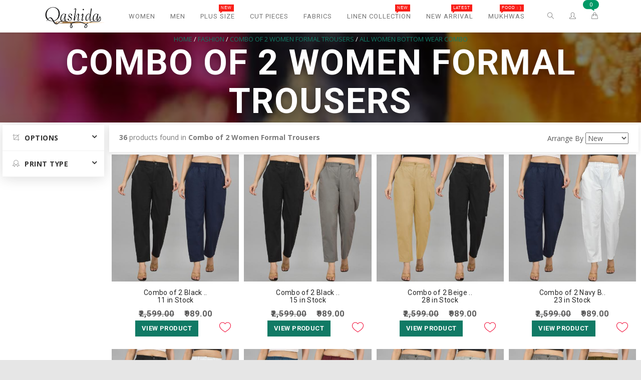

--- FILE ---
content_type: text/html; charset=UTF-8
request_url: https://www.qashida.com/combo-of-2-women-formal-trousers
body_size: 18319
content:
<!DOCTYPE HTML>
<!--[if IE 9 ]>    <html class="ie9"> <![endif]-->
<!--[if (gt IE 9)|!(IE)]><!-->
<html lang="en">
<!--<![endif]-->


<head>

<title>

Combo of 2 Women Formal Trousers
</title>
    
    <link rel="shortcut icon" href="https://www.qashida.com/themes/fashions/views/img/product/favicon.ico" type="image/x-icon">



    <meta content="text/html;charset=utf-8" http-equiv="Content-Type">
    <meta content="utf-8" http-equiv="encoding">

    
<meta name="description" content="" />
    
    <meta name="author" content="Tsoy">
    <meta name="viewport" content="width=device-width, initial-scale=1.0">
    <link href='https://fonts.googleapis.com/css?family=Roboto:400,300,100,700' rel='stylesheet' type='text/css'>
    <link href='https://fonts.googleapis.com/css?family=Open+Sans:400italic,400,600,700,300' rel='stylesheet' type='text/css'>



    <link rel="stylesheet" href="https://www.qashida.com/themes/fashions/views/css/bootstrap.css">
    <link rel="stylesheet" href="https://www.qashida.com/themes/fashions/views/css/font-awesome.css">
    <link rel="stylesheet" href="https://www.qashida.com/themes/fashions/views/css/lineicons.css">
    <link rel="stylesheet" href="https://www.qashida.com/themes/fashions/views/css/styles.css">
    <link rel="stylesheet" href="https://www.qashida.com/themes/fashions/views/css/alerts.css">
    <!-- <link rel="stylesheet" type="text/css" href="https://www.qashida.com/themes/fashions/views/css/schemes/hippie-blue.css" title="bright-turquoise" media="all" /> -->

    <link rel="stylesheet" href="https://www.qashida.com/themes/fashions/views/css/switcher.css" />
    <link rel="alternate stylesheet" type="text/css" href="https://www.qashida.com/themes/fashions/views/css/schemes/bright-turquoise.css" title="bright-turquoise" media="all" />
    <link rel="alternate stylesheet" type="text/css" href="https://www.qashida.com/themes/fashions/views/css/schemes/turkish-rose.css" title="turkish-rose" media="all" />
    <link rel="alternate stylesheet" type="text/css" href="https://www.qashida.com/themes/fashions/views/css/schemes/salem.css" title="salem" media="all" />
    <link rel="alternate stylesheet" type="text/css" href="https://www.qashida.com/themes/fashions/views/css/schemes/hippie-blue.css" title="hippie-blue" media="all" />
    <link rel="alternate stylesheet" type="text/css" href="https://www.qashida.com/themes/fashions/views/css/schemes/mandy.css" title="mandy" media="all" />
    <link rel="alternate stylesheet" type="text/css" href="https://www.qashida.com/themes/fashions/views/css/schemes/green-smoke.css" title="green-smoke" media="all" />
    <link rel="alternate stylesheet" type="text/css" href="https://www.qashida.com/themes/fashions/views/css/schemes/horizon.css" title="horizon" media="all" />
    <link rel="alternate stylesheet" type="text/css" href="https://www.qashida.com/themes/fashions/views/css/schemes/cerise.css" title="cerise" media="all" />
    <link rel="alternate stylesheet" type="text/css" href="https://www.qashida.com/themes/fashions/views/css/schemes/brick-red.css" title="brick-red" media="all" />
    <link rel="alternate stylesheet" type="text/css" href="https://www.qashida.com/themes/fashions/views/css/schemes/de-york.css" title="de-york" media="all" />
    <link rel="alternate stylesheet" type="text/css" href="https://www.qashida.com/themes/fashions/views/css/schemes/shamrock.css" title="shamrock" media="all" />
    <link rel="alternate stylesheet" type="text/css" href="https://www.qashida.com/themes/fashions/views/css/schemes/studio.css" title="studio" media="all" />
    <link rel="alternate stylesheet" type="text/css" href="https://www.qashida.com/themes/fashions/views/css/schemes/leather.css" title="leather" media="all" />
    <link rel="alternate stylesheet" type="text/css" href="https://www.qashida.com/themes/fashions/views/css/schemes/denim.css" title="denim" media="all" />
    <link rel="alternate stylesheet" type="text/css" href="https://www.qashida.com/themes/fashions/views/css/schemes/scarlet.css" title="scarlet" media="all" />

    <!--[if IE 9]>
	<link rel="stylesheet"  href="https://www.qashida.com/themes/fashions/views/css/ie9.css" />
<![endif]-->

    <style>
        
        .loading{display:none;position:fixed;background-color:rgba(1,1,1,0.3);height:100%;width:100%;text-align:center;vertical-align:middle;padding-left:10%;z-index:1050;padding-top:25%;}
    </style>
    
    <style>
      
         .heart {
    -webkit-transition: margin-left 0.4s ease 0.4s;
    -moz-transition: margin-left 0.4s ease 0.4s;
    -ms-transition: margin-left 0.4s ease 0.4s;
    -o-transition: margin-left 0.4s ease 0.4s;
    transition: margin-left 0.4s ease 0.4s;
    margin-left: 10px;
    /*background-color: #f1002d;*/
    height:25px;
    width:25px;
    float:right;
    text-decoration:none !important;
    background: url("https://www.qashida.com/themes/fashions/views/img/heart.png") no-repeat center center;
}

.heart_filled {
    -webkit-transition: margin-left 0.4s ease 0.4s;
    -moz-transition: margin-left 0.4s ease 0.4s;
    -ms-transition: margin-left 0.4s ease 0.4s;
    -o-transition: margin-left 0.4s ease 0.4s;
    transition: margin-left 0.4s ease 0.4s;
    margin-left: 10px;
    /*background-color: #f1002d;*/
    height:25px;
    width:25px;
    float:right;
    text-decoration:none !important;
    background: url("https://www.qashida.com/themes/fashions/views/img/heart_filled.png") no-repeat center center;
}

@media (max-width: 768px) {

.thumb-hover-block {
    
   
    position: relative;
    
}
.thumb-info-block-price-old{
    
    display:none !important;
    
}

}

@media (max-width: 767px){
.alert.green {
    font-size: 11px;
    padding: 9px 15px 6px 1px;
    bottom: 0px;
    position: fixed;
    text-align: center;
    bottom: 0px;
    width: 100%;
    z-index: 999999;
}

.alert.red {
    font-size: 11px;
    padding: 9px 15px 6px 1px;
        bottom: 0px;
        position: fixed;
    text-align: center;
    bottom: 0px;
    width: 100%;
    z-index: 999999;
}
}

.alert.green {
    background: #FFD700 none repeat scroll 0 0 !important;
    border: 0 none;
    color: #4f8a10 !important;
    color: #ffffff !important;
    font-size: 20px;
    padding: 14px;
    position: fixed;
    text-align: center;
    bottom: 0px;
    width: 100%;
    z-index: 999999;
}
.alert.greencou {
    background: #2ECC71 none repeat scroll 0 0 !important;
    border: 0 none;
    color: #4f8a10 !important;
    color: #ffffff !important;
    font-size: 12px;
    padding: 14px;
    /*position: fixed;*/
    text-align: center;
    /*bottom: 0px;*/
    width: 100%;
    z-index: 999999;
    margin-bottom:10px;
}
.alert.red {
    background: #E85A2C none repeat scroll 0 0 !important;
    /*background: #F7600B none repeat scroll 0 0 !important;*/
    border: 0 none;
    /*color: #4f8a10 !important;*/
    color: #ffffff !important;
    font-size: 20px;
    padding: 14px;
    position: fixed;
    text-align: center;
    bottom: 0px;
    width: 100%;
    z-index: 999999;
}
.alert.redcou {
    background: #F7600B none repeat scroll 0 0 !important;
    border: 0 none;
    /*color: #4f8a10 !important;*/
    color: #ffffff !important;
    font-size: 12px;
    padding: 14px;
    /*position: fixed;*/
    text-align: center;
    /*bottom: 0px;*/
    width: 100%;
    z-index: 999999;
    margin-bottom:10px;
}
.alert {
    padding: 15px;
    margin-bottom: 0px;
    border: 1px solid transparent;
    border-radius: 4px;
}
.green {
    background-color: rgb(125,180,25) !important;
    color: #fff !important;
    border-color: rgb(105,160,05) !important;
}
.red {
    background-color: red !important;
    color: #fff !important;
    border-color: rgb(105,160,05) !important;
}
.alert {
    padding: 1.0em;
    /*margin: 1.5em 0;*/
    background-color: rgb(230,230,230);
    position: relative;
}

.btn-alertbtn{
 
    background-color:#958690;
    color:#fff !important;
    opacity:1 !important;
    
    
}
.btn-alertbtnerr{
 
    background-color:#F7600B;
    color:#fff !important;
    opacity:1 !important;
    
    
}




.dropbtn {
  /*background-color: #4CAF50;*/
  color: white;
  padding: 16px;
  font-size: 16px;
  border: none;
}

/* The container <div> - needed to position the dropdown content */
.dropdown {
  position: relative;
  display: inline-block;
}

/* Dropdown Content (Hidden by Default) */
.dropdown-content {
  display: none;
  position: absolute;
  background-color: #f1f1f1;
  min-width: 160px;
  box-shadow: 0px 8px 16px 0px rgba(0,0,0,0.2);
  z-index: 1;
}

/* Links inside the dropdown */
.dropdown-content a {
  color: black;
  padding: 12px 16px;
  text-decoration: none;
  display: block;
}

/* Change color of dropdown links on hover */
.dropdown-content a:hover {background-color: #ddd;}

/* Show the dropdown menu on hover */
.dropdown:hover .dropdown-content {display: block;}

/* Change the background color of the dropdown button when the dropdown content is shown */
.dropdown:hover .dropbtn {background-color: #3e8e41;}



 @media screen and (min-width: 767px) {

.desk_only {

	visibility: visible;

	/*display: block;*/
	display: inline;

}

.mobile_only {

	visibility: hidden;

	display: none;

}

h5.product-name {

	font-size: 15px;

	height: 15px;

}

}

 @media screen and (max-width: 766px) {

.desk_only {

	visibility: hidden;

	display: none;

}

.mobile_only {

	visibility: visible;

	display: inline;

}

h5.product-name {

	font-size: 15px;

	height: 5px;

}
 }

 
 .men-label-new {
    background-color: #F91E17;
    /*background-color: #f36;*/
}
.document-ready .men-label {
    opacity: 1;
}
.men-label {
    position: absolute;
    opacity: 2;
    top: 56%;
    right: 17px;
    padding: 2px 4px;
    margin-top: -20px;
    color: #fff;
    line-height: 1.3;
    font-size: 8px;
    font-family: Karla,Arial,Helvetica,sans-serif;
    text-transform: uppercase;
    transform: translateY(-50%);
    -moz-transform: translateY(-50%);
    -o-transform: translateY(-50%);
    -webkit-transform: translateY(-50%);
    -ms-transform: translateY(-50%);
    -sand-transform: translateY(-50%);
    -webkit-transition: opacity .3s ease-in-out;
    -moz-transition: opacity .3s ease-in-out;
    -o-transition: opacity .3s ease-in-out;
    transition: opacity .3s ease-in-out;
}


.men-label:after {
    color: #F91E17;
    /*background-color: #56cfe1;*/
}
.men-label:after {
    content: "\f0da";
    font-family: FontAwesome;
    position: absolute;
    z-index: -1;
    bottom: 5px;
    font-size: 16px;
    position: absolute;
    bottom: -9px;
    left: 3px;
}

span.notify-left {
    background: url(https://www.qashida.com/themes/fashions/assets/img/notify.png) no-repeat;
    right: 14px;
    top: 0px;
}
span.notify {
    width: 32px;
    height: 22px;
    color: #fff;
    text-align: center;
    position: absolute;
    line-height: normal;
    font-size: 11px;
    padding-top: 3px;
    z-index: 1;
}
        
        </style>
        
<!-- google analytics code -->        

<!-- Global site tag (gtag.js) - Google Analytics -->
<!--<script async src="https://www.googletagmanager.com/gtag/js?id=UA-234194356-1"> -->
</script>
<script>
  //window.dataLayer = window.dataLayer || [];
  //function gtag(){dataLayer.push(arguments);}
  //gtag('js', new Date());

  //gtag('config', 'UA-234194356-1');
</script>



<script>

(function(i,s,o,g,r,a,m){i['GoogleAnalyticsObject']=r;i[r]=i[r]||function(){

(i[r].q=i[r].q||[]).push(arguments)},i[r].l=1*new Date();a=s.createElement(o),

m=s.getElementsByTagName(o)[0];a.async=1;a.src=g;m.parentNode.insertBefore(a,m)

})(window,document,'script','//www.google-analytics.com/analytics.js','ga');
ga('create', 'UA-234194356-1', 'auto');

ga('send', 'pageview');
</script>

<!-- google analytics code over -->        

<!-- Meta Pixel Code -->
<script>
!function(f,b,e,v,n,t,s)
{if(f.fbq)return;n=f.fbq=function(){n.callMethod?
n.callMethod.apply(n,arguments):n.queue.push(arguments)};
if(!f._fbq)f._fbq=n;n.push=n;n.loaded=!0;n.version='2.0';
n.queue=[];t=b.createElement(e);t.async=!0;
t.src=v;s=b.getElementsByTagName(e)[0];
s.parentNode.insertBefore(t,s)}(window, document,'script',
'https://connect.facebook.net/en_US/fbevents.js');
fbq('init', '330438742654079');
fbq('track', 'PageView');
</script>
<noscript><img height="1" width="1" style="display:none"
src="https://www.facebook.com/tr?id=330438742654079&ev=PageView&noscript=1"
/></noscript>
<!-- End Meta Pixel Code -->   
        
</head>

<body>

<!--    <div class="demo_changer" id="demo_changer">
        <div class="demo-icon fa fa-sliders"></div>
        <div class="form_holder">
            <div class="line"></div>
            <p>Color Scheme</p>
            <div class="predefined_styles" id="styleswitch_area">
                <a class="styleswitch" href="index-layout-2c392.html?default=true" style="background:#F1002D;"></a>
                <a class="styleswitch" href="#" data-src="bright-turquoise" style="background:#0EBCF2;"></a>
                <a class="styleswitch" href="#" data-src="turkish-rose" style="background:#B66672;"></a>
                <a class="styleswitch" href="#" data-src="salem" style="background:#12A641;"></a>
                <a class="styleswitch" href="#" data-src="hippie-blue" style="background:#4F96B6;"></a>
                <a class="styleswitch" href="#" data-src="mandy" style="background:#E45E66;"></a>
                <a class="styleswitch" href="#" data-src="green-smoke" style="background:#96AA66;"></a>
                <a class="styleswitch" href="#" data-src="horizon" style="background:#5B84AA;"></a>
                <a class="styleswitch" href="#" data-src="cerise" style="background:#CA2AC6;"></a>
                <a class="styleswitch" href="#" data-src="brick-red" style="background:#cf315a;"></a>
                <a class="styleswitch" href="#" data-src="de-york" style="background:#74C683;"></a>
                <a class="styleswitch" href="#" data-src="shamrock" style="background:#30BBB1;"></a>
                <a class="styleswitch" href="#" data-src="studio" style="background:#7646B8;"></a>
                <a class="styleswitch" href="#" data-src="leather" style="background:#966650;"></a>
                <a class="styleswitch" href="#" data-src="denim" style="background:#1A5AE4;"></a>
                <a class="styleswitch" href="#" data-src="scarlet" style="background:#FF1D13;"></a>
            </div>
            <div class="line"></div>
            <p>Layout</p>
            <div class="predefined_styles"><a class="btn btn-xs" href="#" id="btn-wide">Wide</a>&nbsp;&nbsp;<a class="btn btn-xs" href="#" id="btn-boxed">Boxed</a>
            </div>
            <div class="line"></div>
            <p>Background Patterns</p>
            <div class="predefined_styles" id="patternswitch_area">
                <a class="patternswitch" href="#" style="background-image: url(https://www.qashida.com/themes/fashions/views/img/patterns/binding_light.png);"></a>
                <a class="patternswitch" href="#" style="background-image: url(https://www.qashida.com/themes/fashions/views/img/patterns/binding_dark.png);"></a>
                <a class="patternswitch" href="#" style="background-image: url(https://www.qashida.com/themes/fashions/views/img/patterns/dark_fish_skin.png);"></a>
                <a class="patternswitch" href="#" style="background-image: url(https://www.qashida.com/themes/fashions/views/img/patterns/dimension.png);"></a>
                <a class="patternswitch" href="#" style="background-image: url(https://www.qashida.com/themes/fashions/views/img/patterns/escheresque_ste.png);"></a>
                <a class="patternswitch" href="#" style="background-image: url(https://www.qashida.com/themes/fashions/views/img/patterns/food.png);"></a>
                <a class="patternswitch" href="#" style="background-image: url(https://www.qashida.com/themes/fashions/views/img/patterns/giftly.png);"></a>
                <a class="patternswitch" href="#" style="background-image: url(https://www.qashida.com/themes/fashions/views/img/patterns/grey_wash_wall.png);"></a>
                <a class="patternswitch" href="#" style="background-image: url(https://www.qashida.com/themes/fashions/views/img/patterns/ps_neutral.png);"></a>
                <a class="patternswitch" href="#" style="background-image: url(https://www.qashida.com/themes/fashions/views/img/patterns/pw_maze_black.png);"></a>
                <a class="patternswitch" href="#" style="background-image: url(https://www.qashida.com/themes/fashions/views/img/patterns/pw_pattern.png);"></a>
                <a class="patternswitch" href="#" style="background-image: url(https://www.qashida.com/themes/fashions/views/img/patterns/simple_dashed.png);"></a>
            </div>
            <div class="line"></div>
            <p>Background Images</p>
            <div class="predefined_styles" id="bgimageswitch_area">
                <a class="bgimageswitch" href="#" style="background-image: url(https://www.qashida.com/themes/fashions/views/img/switcher/bike.jpg);" data-src="https://www.qashida.com/themes/fashions/views/img/backgrounds/bike.jpg"></a>
                <a class="bgimageswitch" href="#" style="background-image: url(https://www.qashida.com/themes/fashions/views/img/switcher/flowers.jpg);" data-src="https://www.qashida.com/themes/fashions/views/img/backgrounds/flowers.jpg"></a>
                <a class="bgimageswitch" href="#" style="background-image: url(https://www.qashida.com/themes/fashions/views/img/switcher/wood.jpg);" data-src="https://www.qashida.com/themes/fashions/views/img/backgrounds/wood.jpg"></a>
                <a class="bgimageswitch" href="#" style="background-image: url(https://www.qashida.com/themes/fashions/views/img/switcher/taxi.jpg);" data-src="https://www.qashida.com/themes/fashions/views/img/backgrounds/taxi.jpg"></a>
                <a class="bgimageswitch" href="#" style="background-image: url(https://www.qashida.com/themes/fashions/views/img/switcher/phone.jpg);" data-src="https://www.qashida.com/themes/fashions/views/img/backgrounds/phone.jpg"></a>
                <a class="bgimageswitch" href="#" style="background-image: url(https://www.qashida.com/themes/fashions/views/img/switcher/road.jpg);" data-src="https://www.qashida.com/themes/fashions/views/img/backgrounds/road.jpg"></a>
                <a class="bgimageswitch" href="#" style="background-image: url(https://www.qashida.com/themes/fashions/views/img/switcher/keyboard.jpg);" data-src="https://www.qashida.com/themes/fashions/views/img/backgrounds/keyboard.jpg"></a>
                <a class="bgimageswitch" href="#" style="background-image: url(https://www.qashida.com/themes/fashions/views/img/switcher/beach.jpg);" data-src="https://www.qashida.com/themes/fashions/views/img/backgrounds/beach.jpg"></a>
                <a class="bgimageswitch" href="#" style="background-image: url(https://www.qashida.com/themes/fashions/views/img/switcher/street.jpg);" data-src="https://www.qashida.com/themes/fashions/views/img/backgrounds/street.jpg"></a>
                <a class="bgimageswitch" href="#" style="background-image: url(https://www.qashida.com/themes/fashions/views/img/switcher/nature.jpg);" data-src="https://www.qashida.com/themes/fashions/views/img/backgrounds/nature.jpg"></a>
                <a class="bgimageswitch" href="#" style="background-image: url(https://www.qashida.com/themes/fashions/views/img/switcher/bridge.jpg);" data-src="https://www.qashida.com/themes/fashions/views/img/backgrounds/bridge.jpg"></a>
                <a class="bgimageswitch" href="#" style="background-image: url(https://www.qashida.com/themes/fashions/views/img/switcher/cameras.jpg);" data-src="https://www.qashida.com/themes/fashions/views/img/backgrounds/cameras.jpg"></a>
            </div>
            <div class="line"></div>
        </div>
    </div>-->
    
<div id="productAlerts" class="fixeddiv"></div>
            <script src="https://www.qashida.com/themes/fashions/views/js/jquery.js"></script>

                <div class="loading"><img src="https://www.qashida.com/themes/fashions/assets/img/loading_spinner.gif"></div>
    
    <div class="mfp-search-dialog mfp-dialog-full mfp-with-anim mfp-hide mfp-dialog clearfix" id="search-dialog">
        <div class="search-dialog-wrap">
            <div class="search-dialog">
                <div class="container">
                    <div class="row">
                        <div class="col-md-8 col-md-offset-2">
                            <div class="search-dialog-inner">
                                <form name="search" action="https://www.qashida.com/search" class="form-inline" method="post" accept-charset="utf-8" id="schform">
                                <input type="hidden" name="catId" value="0">
                                
                                <input class="search-dialog-input" name="term" placeholder="Search for products, categories and collections" />
                                <a class="fa fa-search search-dialog-btn" href="javascript:;" onclick="$('#schform').submit();"></a>
                                
                                </form>
                                
                            </div>
                        </div>
                    </div>
                </div>
            </div>
        </div>
    </div>
                                                <div class="nav navbar navbar-default navbar-main navbar-main-sm" id="navbar-main" data-action="sticky">

    <!--<div class="nav navbar navbar-default navbar-main navbar-main-transparent-darken navbar-main-fixed" id="navbar-main" data-action="removeOpacity">-->
        <div class="container">
            <div class="navbar-header">
                <button class="navbar-toggle collapsed" data-toggle="collapse" data-target="#navbar-collase" data-expanded="false"><span class="icon-bar"></span><span class="icon-bar"></span><span class="icon-bar"></span>
                </button>
                <ul class="nav navbar-nav navbar-right desktop-hidden navbar-actions-mobile">
                    <li><a class="search-dialog-link popup-after-nav" href="#search-dialog" data-effect="mfp-move-from-top"><i class="lin lin-magnifier"></i></a>
                    </li>
                    
                    <!--<li><a href=""><i class="lin lin-user"></i></a>-->
                     <li class="dropdown">
                        <a class="dropbtn" href="https://www.qashida.com/login"><i class="lin lin-user"></i></a>
                        
                        
                    </li>
                    <li><a href="https://www.qashida.com/cart/summary"><i class="lin lin-handbag"></i>
                        <span class="notify notify-left itemCount" id="itemCount">0</span>
                        </a>
                    </li>
                </ul>
                <a class="navbar-brand" href="https://www.qashida.com/">
                    <img src="https://www.qashida.com/themes/fashions/views/img/logo.png" alt="Image Alternative text" title="Website logo" />
                </a>
                
<!--                <a class="navbar-brand" href="index.html">
LIKASHA                </a>-->
            </div>
   
            
            
<div class="collapse navbar-collapse" id="navbar-collase">
                <ul class="nav navbar-nav yamm">
                  
                    
                    
                    <li class="dropdown yamm-fw"><a href="https://www.qashida.com/women">Women<i class="fa fa-angle-down drop-caret" data-toggle="dropdown"></i></a>

                        
                       <ul class="dropdown-menu">
                            <li class="yamm-content">
                                <div class="container">
                                    <div class="row row-eq-height row-col-border row-no-gutter dropdown-menu-body">
                                        <div class="col-md-3">
                                            <div class="dropdown-menu-inner">
                                                <h5 class="dropdown-menu-title">Bottomwear</h5>
                                                <ul class="dropdown-menu-list dropdown-menu-list-lg">
                                            <!--    <li class="link_container group_header"> <a href="https://www.qashida.com/bottom-wear">Bottom Wear</a> </li>-->
                              <li class="link_container"><a href="https://www.qashida.com/women-pants">Pants</a></li>
                              <li class="link_container"><a href="https://www.qashida.com/culottes-pants">Culottes</a></li>
                              <li class="link_container"><a href="https://www.qashida.com/cotton-stripe-pants">Stripe Pants</a></li>
                              <li class="link_container"><a href="https://www.qashida.com/cotton-check-pants">Check Pants</a></li>
                              <li class="link_container"><a href="https://www.qashida.com/cotton-narrow-pant">Cotton Narrow Pants</a></li>
                              <li class="link_container"><a href="https://www.qashida.com/cotton-slub-pants">Cotton Slub Pants</a></li>
                              <li class="link_container"><a href="https://www.qashida.com/cotton-flex-pants">Cotton Flex Pants</a></li>
                              <li class="link_container"><a href="https://www.qashida.com/ankle-length-pant">Rayon Ankle Length Pants</a></li>                              
                              <li class="link_container"><a href="https://www.qashida.com/cotton-ankle-length-pant">Cotton Ankle Length Pants</a></li>                              
                              <li class="link_container"><a href="https://www.qashida.com/taffeta-silk-pants">Taffeta Silk Pants</a></li>
                              <li class="link_container"><a href="https://www.qashida.com/brocade-silk-pants">Brocade Silk Pants</a></li>
                              <li class="link_container"><a href="https://www.qashida.com/brocade-zari-silk-pants">Brocade Zari Pants</a></li>
                              <li class="link_container"><a href="https://www.qashida.com/manipuri-silk-pants">Manipuri Silk Pants</a></li>
                              <li class="link_container"><a href="https://www.qashida.com/cotton-stripe-ankle-pants">Cotton Stripe Ankle Length Pants </a></li>
                              <li class="link_container"><a href="https://www.qashida.com/women-rayon-pants"> Rayon Pants</a></li>
                              <li class="link_container"><a href="https://www.qashida.com/women-shorts">Shorts</a></li>
                              <li class="link_container"><a href="https://www.qashida.com/women-cotton-patiala-salwar">Cotton Patiala Salwar</a></li>
                              <li class="link_container"><a href="https://www.qashida.com/women-cargo-pants">Cargo Pants</a></li>
                               <br/>
                              <li class="link_container"><a href="https://www.qashida.com/brocade-silk-lehengas"><h5 class="dropdown-menu-title">Brocade Silk Lehengas </h5></a></li>
                 </ul>
                                            </div>
                                        </div>
                                        
                                         <div class="col-md-3">

                                            <div class="dropdown-menu-inner">
                                                <ul class="dropdown-menu-list dropdown-menu-list-lg">
                            
                             <h5 class="dropdown-menu-title">Bottom Wear Combos	</h5></a> 

                           <h5 class="dropdown-menu-title">Combo of 2</h5>	

                          <li class="link_container"><a href="https://www.qashida.com/combo-cotton-check-pants">Cotton Check Pants</a></li>
                          <li class="link_container"><a href="https://www.qashida.com/combo-of-stripe-pants">Stripe Pants
</a></li>
                          <li class="link_container"><a href="https://www.qashida.com/combo-ankle-length-pants">Ankle length Pants</a></li>
                          <li class="link_container"><a href="https://www.qashida.com/combo-cotton-linen-pants">Cotton Linen Pants</a></li>    
                          <li class="link_container"><a href="https://www.qashida.com/combo-cotton-palazzo-pants">Cotton Palazzo Pants</a></li>

                          <li class="link_container"><a href="https://www.qashida.com/combo-rayon-ankle-length-pants">Rayon Ankle Length Pants</a></li>  
                          <li class="link_container"><a href="https://www.qashida.com/combo-culottes">Culottes</a></li>  
                          <li class="link_container"><a href="https://www.qashida.com/combo-cotton-slub-pants">Cotton Slub Pants</a></li>  
                          <li class="link_container"><a href="https://www.qashida.com/combo-taffeta-silk-pants">Taffeta Silk Pants</a></li>  
                          <li class="link_container"><a href="https://www.qashida.com/combo-of-2-women-stripe-casual-trousers">Stripe Casual Trousers</a></li>  
                            
                          <li class="link_container"><a href="https://www.qashida.com/combo-trouser-pants">Trousers</a></li>  
                            
                          <li class="link_container"><a href="https://www.qashida.com/combo-women-ankle-length-pant">Women Ankle Length Pants</a></li>  

                          <li class="link_container"><a href="https://www.qashida.com/combo-2-cotton-regular-fit-trousers">Flex Pants</a></li>  
                          <li class="link_container"><a href="https://www.qashida.com/combo-of-2-women-cotton-slub-pants">Slub Trousers</a></li>  
                          <li class="link_container"><a href="https://www.qashida.com/combo-pack-of-2-women-cotton-trousers">Flex Trousers</a></li>  

                          
                                                </ul>
                                            </div>
                                        </div>


                                        <div class="col-md-2">

                                            <div class="dropdown-menu-inner">
                                                <ul class="dropdown-menu-list dropdown-menu-list-lg">
                            
                             <h5 class="dropdown-menu-title">Bottom Wear Combos	</h5></a> 

                           <h5 class="dropdown-menu-title">Combo of 2</h5>	

                          

                          <li class="link_container"><a href="https://www.qashida.com/combo-of-2-cotton-women-straight-trousers">Cotton Straight Trousers</a></li>  
                          <li class="link_container"><a href="https://www.qashida.com/combo-of-2-women-rayon-pants"> Rayon Pants</a></li>  
                          <li class="link_container"><a href="https://www.qashida.com/combo-of-2-women-shorts">Women Shorts</a></li>  
                          <li class="link_container"><a href="https://www.qashida.com/combo-of-2-cotton-patiala-salwar"> Cotton Patiala Salwar</a></li>  
                          <li class="link_container"><a href="https://www.qashida.com/combo-of-2-women-cargo-pants">Cargo Pants</a></li>
                          <li class="link_container"><a href="https://www.qashida.com/combo-of-2-straight-cargo-pants">Straight Cargo Pants</a></li>


                          <li class="link_container"><a href="https://www.qashida.com/combo-of-2-women-formal-trousers">Button Trouser</a></li>
                          <li class="link_container"><a href="https://www.qashida.com/combo-of-2-women-twill-cargos">Twill Cargos</a></li>

                          <h5 class="dropdown-menu-title">Combo of 3</h5>

                          <li class="link_container"><a href="https://www.qashida.com/combo-of-3-cotton-check-pants">Cotton check pants</a></li>  

                          <li class="link_container"><a href="https://www.qashida.com/combo-of-3-culottes">Culottes</a></li>  

                          <li class="link_container"><a href="https://www.qashida.com/combo-of-3-cotton-slub-pants">Slub Pants</a></li>  

                          <li class="link_container"><a href="https://www.qashida.com/combo-of-3-taffeta-silk-pants">Taffeta Silk</a></li>  

                          <li class="link_container"><a href="https://www.qashida.com/combo-3-cotton-regular-fit-trousers">Flex Trousers</a></li>  
                       
                                                </ul>
                                            </div>
                                        </div>
                                        
                                         <div class="col-md-2">
                                            <div class="dropdown-menu-inner">
                                           
                                                <ul class="dropdown-menu-list dropdown-menu-list-lg">
                                                    
                                                   <!--<li class="link_container group_header"> <a href="">Designer Lehengas</li>-->
                              
                              <h5 class="dropdown-menu-title"><a href="https://www.qashida.com/women-tops-and-shirts">TOP WEAR</h5>
                              
                              <li class="link_container"><a href="https://www.qashida.com/women-tops">Women Tops</a></li>
                              
                              <li class="link_container"><a href="https://www.qashida.com/women-shirts">Cotton Shirts</a></li>                              
                              <li class="link_container"><a href="https://www.qashida.com/women-kurtas">Women Kurtas</a></li>
                              <li class="link_container"><a href="https://www.qashida.com/airy-linen-top">Airy Linen Tops</a></li>
                              
                              <h5 class="dropdown-menu-title"><br/>Top Wear Combos</h5>

                              <h5 class="dropdown-menu-title"><br/><a href="https://www.qashida.com/women-top-wear">Combos of 2</a></h5>
<li class="link_container"><a href="https://www.qashida.com/combo-of-2-women-shirts">Shirts</a></li>                                   
                          <li class="link_container"><a href="https://www.qashida.com/combo-handloom-shirts">Handloom Shirts</a></li>
                          <li class="link_container"><a href="https://www.qashida.com/combo-of-2-cotton-slub-shirts">Cotton Slub Shirts</a></li>
                          <li class="link_container"><a href="https://www.qashida.com/combo-of-2-cotton-flex-tops">Cotton Flex Tops</a></li>
                          <li class="link_container"><a href="https://www.qashida.com/combo-of-2-women-cotton-printed-tops">Women Printed Tops</a></li>
                          <li class="link_container"><a href="https://www.qashida.com/combo-cotton-flex-women-tops">Flex Women Tops</a></li>
                          <li class="link_container"><a href="https://www.qashida.com/combo-of-2-stripe-women-top">Stripe Women Tops</a></li>
                          <li class="link_container"><a href="https://www.qashida.com/combo-cotton-women-half-sleeve-shirts">Half Sleeve Shirts</a></li>
                          <li class="link_container"><a href="https://www.qashida.com/combo-of-2-airy-linen-tops ">Airy Linen Tops</a></li>

                              <h5 class="dropdown-menu-title"><br/>Combos of 3</h5>
                          <li class="link_container"><a href="https://www.qashida.com/combo-of-3-cotton-flex-tops">Flex Tops</a></li>

                              
                                                
                                                </ul>
                                            </div>
                                        </div>
                                        
                                        
                                        
                                         <div class="col-md-2">
                                            <div class="dropdown-menu-inner">
                                                <h5 class="dropdown-menu-title">Other</h5>
                                                <ul class="dropdown-menu-list dropdown-menu-list-lg">
                                                   
                           <li class="link_container group_header"><a href="https://www.qashida.com/women-jackets"><strong>Women Blazers</strong></a></li> 
                          <li class="link_container group_header "><a href="https://www.qashida.com/combo-of-2-women-crepe-dresses"><strong>Crepe Dresses</strong></a></li> 
                          <li class="link_container group_header"><a href="https://www.qashida.com/night-suits"><strong>Night Suits</strong></a></li> 
                          <li class="link_container group_header"><a href="https://www.qashida.com/women-co-ords"><strong>Co-ords</strong></a></li> 
                          <li class="link_container group_header"><a href="https://www.qashida.com/reversible-women-cotton-quilted-jackets">Quilted Jackets</a></li> 
                          <li class="link_container group_header"><a href="https://www.qashida.com/kaftan-and-pant-set">Kaftan & Pant Set</a></li> 
                                              
                                                </ul>
                                            </div>
                                        </div>
                                        

                                    </div>
                                </div>
                            </li>
                        </ul> 
                        
                        
                        
                        
                    </li>

                    
<li class="dropdown yamm-fw"><a href="#">Men<i class="fa fa-angle-down drop-caret" data-toggle="dropdown"></i></a>
                     
                     <ul class="dropdown-menu">
                         <li class="yamm-content">
                             <div class="container">
                                 <div class="row row-eq-height row-col-border row-no-gutter dropdown-menu-body">
                                    
                                    <div class="col-md-4">
                                        <div class="dropdown-menu-inner">
                                            <ul class="dropdown-menu-list dropdown-menu-list-lg">
                                                                            
                                                <li class="link_container group_header"><a href="https://www.qashida.com/men-shirts-and-kurtas"><h5 class="dropdown-menu-title">Top Wear</h5></a></li>

                                                <li class="link_container"><a href="https://www.qashida.com/men-shirts">Men Shirts</a></li>
                                                <li class="link_container"><a href="https://www.qashida.com/mens-short-kurta">Short Kurtas</a></li>
                                                <li class="link_container"><a href="https://www.qashida.com/cotton-half-sleeves-kurtas">Half Sleeves Short Kurtas</a></li>
                                                <li class="link_container"><a href="https://www.qashida.com/men-reversible-nehru-jackets">Reversible Nehru Jackets</a></li>
                                                <li class="link_container"><a href="https://www.qashida.com/men-half-sleeve-shirts">Half Sleeve Shirts</a></li>
                                                <li class="link_container"><a href="https://www.qashida.com/block-printed-shirts">Block Print Shirts</a></li>
                                                <li class="link_container"><a href="https://www.qashida.com/men-quilted-jacket">Winter Jackets</a></li>
                                                 <br/>
                                                <h5 class="dropdown-menu-title">Shirt Combos</h5>
                                                <li class="link_container"><a href="https://www.qashida.com/combo-of-2-men-cotton-shirts">Combo of 2 Men Shirts</a></li>
                                                <li class="link_container"><a href="https://www.qashida.com/combo-of-2-men-printed-shirts">Combo of 2 Men Printed Shirt</a></li>
                                                <li class="link_container"><a href="https://www.qashida.com/combo-of-2-chinese-collar-shirts">Combo of 2 Chinese Collar Shirts</a></li>
                                                <li class="link_container"><a href="https://www.qashida.com/combo-of-2-men-half-sleeve-shirts">Combo of 2 Half Sleeve Shirts</a></li>
                                                <li class="link_container"><a href="https://www.qashida.com/combo-of-2-block-printed-shirts">Combo of 2 Block Print Shirts</a></li>
                                                <li class="link_container"><a href="https://www.qashida.com/combo-of-3-men-cotton-shirts">Combo of 3 Men Shirts </a></li>
                      
                                                <br/>
                                                <h5 class="dropdown-menu-title">Kurta Combos</h5>
                                        <li class="link_container "><a href="https://www.qashida.com/combo-men-short-kurta">Combos of Mens Short Kurtas </a></li>
                                        <li class="link_container"><a href="https://www.qashida.com/combo-of-2-samray-short-kurtas">Combo of 2 Samray Short Kurta </a></li>
                                        <li class="link_container"><a href="https://www.qashida.com/combo-of-2-men-cotton-nehru-collar-kurtas">Combo of 2 Men Kurtas</a></li>
                                        <li class="link_container"><a href="https://www.qashida.com/combo-of-2-men-straight-short-kurtas">Combo of 2 Men Half Sleeve Short Kurtas</a></li>
                                        <li class="link_container"><a href="https://www.qashida.com/combo-of-2-cotton-half-sleeve-kurta">Combo of 2 Half Sleeve Kurta</a></li>
                                        <li class="link_container"><a href="https://www.qashida.com/combo-of-3-stripe-short-kurtas">Combo of 3 Men Kurtas </a></li>
                                        <li class="link_container"><a href="https://www.qashida.com/combo-of-3-cotton-half-sleeves-kurtas">Combo of 3 Half Sleeves Men Kurtas </a></li>
                                        <li class="link_container"><a href="https://www.qashida.com/combo-of-2-kurta-and-pyjama-set">Combo of 2 Kurta Payjama Set</a></li>                        
                      
                                         </li>   

                                            </ul>
                                        </div>
                                    </div>
                                    
                                    
                                    <div class="col-md-4">
                                         <div class="dropdown-menu-inner">
                                             <h5 class="dropdown-menu-title">BottomWears</h5>
                                             <ul class="dropdown-menu-list dropdown-menu-list-lg">
                                                                             
                                                <li class="link_container group_header"><a href="https://www.qashida.com/men-bottom-wear">Bottomwear</a></li>
                                                <li class="link_container"><a href="https://www.qashida.com/men-handloom-pants">Men Handloom Pants</a></li>                         
                                                <li class="link_container"><a href="https://www.qashida.com/cotton-stripe-men-handloom-pants">Men Stripe Pants</a></li>                         
                                                <li class="link_container"><a href="https://www.qashida.com/men-regular-trousers">Men Formal Trousers</a></li>
                                                <li class="link_container"><a href="https://www.qashida.com/trousers-for-men">Everyday Trousers</a></li>
                                                <li class="link_container"><a href="https://www.qashida.com/cotton-men-pants">Comfortable Pants</a></li>
                                                <li class="link_container"><a href="https://www.qashida.com/men-cargo-pants">Cargo Pants</a></li>
                                               <br/>
                                                <h5 class="dropdown-menu-title">Combos of Men Bottom Wear</h5>
                    
                    <li class="link_container"><a href="https://www.qashida.com/combo-men-handloom-pants">Combo of 2 Handloom Pants</a></li>
                                              <li class="link_container"><a href="https://www.qashida.com/combo-3-men-handloom-pants">Combo of 3 Handloom Pants</a></li>
                                              <li class="link_container"><a href="https://www.qashida.com/combo-of-2-stripe-men-handloom-pants">Combo of 2 Stripe Pants</a></li>
                                              <li class="link_container"><a href="https://www.qashida.com/combo-of-3-men-stripe-handloom-pants">Combo of 3 Stripe Pants</a></li>
                    <li class="link_container "><a href="https://www.qashida.com/combo-of-2-men-regular-trousers">Combo of 2 Formal Trousers</a></li>
                                              <li class="link_container "><a href="https://www.qashida.com/combo-of-3-men-regular-fit-trousers">Combo of 3 Formal Trousers</a></li>                       
                    <li class="link_container "><a href="https://www.qashida.com/combo-of-2-cotton-trousers">Combo of 2 Everyday Trousers</a></li>
                                              <li class="link_container "><a href="https://www.qashida.com/combo-of-3-men-cotton-trouser-pants">Combo of 3 Everyday Trousers</a></li>
                        <li class="link_container "><a href="https://www.qashida.com/combo-of-2-cotton-men-pants">Combo of 2 Comfortable Pants</a></li>
                          <li class="link_container "><a href="https://www.qashida.com/pack-of-2-solid-men-pants">Combo of 2 Cotton Pants</a></li>                                              
                          <li class="link_container "><a href="https://www.qashida.com/combo-of-2-men-cargo-pants">Combo of 2 Cargo Pants</a></li>
                                                                     
                          <li class="link_container "><a href="https://www.qashida.com/combo-of-2-twill-cotton-men-pants">Combo of 2 Twill Cotton Pants</a></li>
                          <li class="link_container "><a href="https://www.qashida.com/combo-of-2-lycra-men-pants">Combo of 2 Lycra Pants</a></li>
                          <li class="link_container "><a href="https://www.qashida.com/combo-of-2-men-twill-cargo-pants">Combo of 2 Twill Cargos</a> </li>
                          <li class="link_container "><a href="https://www.qashida.com/combo-men-cotton-trousers">Combo of 2 Loose Trousers</a></li>                                                
                                               
                    
                                              
                                             </ul>
                                         </div>
                                     </div>
                                     
                                     
                                     
                                      <div class="col-md-4">
                                         <div class="dropdown-menu-inner">
 <h5 class="dropdown-menu-title">CO-ORDS</h5>
                         <ul class="dropdown-menu-list dropdown-menu-list-lg">
                            <li class="link_container"><a href="https://www.qashida.com/men-co-ords">CO-ORDS</a></li>
                            <li class="link_container"><a href="https://www.qashida.com/men-kurta-pant-set">Kurta Pant Set</a></li>

                        
                                                  </li>
                        </ul>
                                                  <br/>

                                        
                                                      <h5 class="dropdown-menu-title">Fabrics</h5>
                                        
                                             <ul class="dropdown-menu-list dropdown-menu-list-lg">

                                                      
                                                      
                        
                                               <li class="link_container"><a href="https://www.qashida.com/handloom-fabrics">Handloom Fabrics</a></li>
                        
                                                  <li class="link_container"><a href="https://www.qashida.com/khari-fabrics">Khari Fabrics</a></li>
                        
                                                  <li class="link_container"><a href="https://www.qashida.com/check-handloom-cotton-fabric">Checks Fabrics</a></li>
                        
                                                  <li class="link_container"><a href="https://www.qashida.com/plain-fabrics">Plain Fabrics</a></li>
                                                  
                                                  <li class="link_container"><a href="https://www.qashida.com/stripe-handloom-fabrics">Stripe Fabrics</a></li>
                        
                                                  <li class="link_container"><a href="https://www.qashida.com/linen-fabrics">Linen Fabrics</a></li>
                        
                                                  <li class="link_container"><a href="https://www.qashida.com/men-ikat-fabrics">Ikat Fabrics</a></li>
                                                  
                                                  <li class="link_container"><a href="https://www.qashida.com/tweed-wool-fabric">Wool Fabric</a></li>
                                                  <li class="link_container"><a href="https://www.qashida.com/plain-rayon-fabric">Rayon Fabric</a></li>
                        
                        
                        
                                                     <br/> 
                                                    <h5 class="dropdown-menu-title">Shirt Pieces</h5>
                        
                                                  <li class="link_container"><a href="https://www.qashida.com/linen-shirt-fabric">Linen Shirt Fabrics</a></li>
                                                  <li class="link_container"><a href="https://www.qashida.com/khadi-shirting-fabric">Handloom Shirt Fabrics</a></li>
                                                  <li class="link_container"><a href="https://www.qashida.com/premium-shirting-fabric">Premium Shirt Fabrics</a></li>
                                                  <li class="link_container"><a href="https://www.qashida.com/cotton-linen-shirt-fabric">Cotton Linen Shirt Fabrics</a></li>
                        
                        
                                                  </li>
                        
                                                  <li>
                                                  <li class="link_container group_header"><a href="https://www.qashida.com/men-trouser-fabrics">Trouser Fabric</a></li>
                                                  <br/>
                                                  <h5 class="dropdown-menu-title">Shirt and Trouser Combos</h5>
                                                  <li class="link_container"><a href="https://www.qashida.com/men-shirting-and-trouser-combo-set">Shirt and Trouser Combo</a></li>
                                                  <li class="link_container"><a href="https://www.qashida.com/premium-shirt-and-trouser-combo-set">Premium Shirt and Trouser Combo</a></li>
                        
                                                  </li>               
                                             </ul>
                                         </div>
                                     </div>
                                     
                                     
                                     
                                      



                                     

                                 </div>
                             </div>
                         </li>
                     </ul>
                     
                 </li>


       <li class="dropdown yamm-fw"> <a href="javascript:;" class="dropdown-toggle" data-toggle="dropdown">Plus Size<i class="fa fa-angle-down drop-caret" data-toggle="dropdown"></i>
<span class="men-label men-label-new">New</span></a>

                    <ul class="dropdown-menu" role="menu" style="width: 1200px;">

                      <li class="yamm-content">

                      

                      <div class="container">
                                 <div class="row row-eq-height row-col-border row-no-gutter dropdown-menu-body">
                                    
                                    <div class="col-md-4">
                                        <div class="dropdown-menu-inner">
                          
                        <ul class="dropdown-menu-list dropdown-menu-list-lg">


                          <li class="link_container group_header"> <a href="https://www.qashida.com/plus-size-men-pants"><h5 class="dropdown-menu-title">Men's Bottomwear</h5></a> </li>

 
                          <li class="link_container"><a href="https://www.qashida.com/plus-size-cotton-men-pants">Solid Cotton Pants </a></li>
                          
                          <li class="link_container"><a href="https://www.qashida.com/plus-size-stripe-men-pants">Stripe Pants </a></li>

                                                   

                        </ul>
                        </div>
                        </div>
                             

                      

                     


                        <div class="col-md-4">
                                        <div class="dropdown-menu-inner">
                          
                        <ul class="dropdown-menu-list dropdown-menu-list-lg">

                          <li class="link_container group_header"> <a href="https://www.qashida.com/plus-size-women-pants"><h5 class="dropdown-menu-title">Women's Bottomwear</h5></a> </li>
                          <li class="link_container"> <a href="https://www.qashida.com/plus-size-women-flax-trousers">Flax Trousers</a> </li>
                          <li class="link_container"> <a href="https://www.qashida.com/plus-size-women-ankle-length-pants">Ankle Length Pants</a> </li>
                          <li class="link_container"> <a href="https://www.qashida.com/plus-size-women-culottes">Culottes</a> </li>
                          
                          
                            </ul>
                        </div>
                        </div>
                             


                        <!--  <ul class="block col-sm-3" style="">
                          <li class="link_container group_header"> <a href="https://www.qashida.com/combo-plus-size-pants">Women's Bottomwear Combos</a> </li>
                          <li class="link_container"> <a href="https://www.qashida.com/combo-plus-size-trousers">Flax Trousers Combo</a> </li>
                          <li class="link_container"> <a href="https://www.qashida.com/combo-plus-size-ankle-length-pants">Ankle Length Pants Combo </a> </li>
                          <li class="link_container"> <a href="https://www.qashida.com/combo-plus-size-culottes">Culottes Combo</a> </li>
                          
                          
                           </ul>-->

                           <div class="col-md-4">
                                        <div class="dropdown-menu-inner">
                          
                        <ul class="dropdown-menu-list dropdown-menu-list-lg">

                        
                          <li class="link_container group_header"> <a href="https://www.qashida.com/plus-size-women-tops"><h5 class="dropdown-menu-title">Women's Topwear</h5></a> </li>

                          

                                                   
                          </ul>
                        </div>
                        </div>



                        </div>
                        </div>
                         </li>
                     </ul>
                     
                 </li>




                    <li class="dropdown yamm-fw"><a href="https://www.qashida.com/pre-cut-fabric">Cut Pieces</a>
                       
                    </li>
<li class="dropdown yamm-fw"><a href="https://www.qashida.com/indian-fabric">Fabrics<i class="fa fa-angle-down drop-caret" data-toggle="dropdown"></i></a>
                        <ul class="dropdown-menu">
                            <li class="yamm-content">
                                <div class="container">
                                    <div class="row row-eq-height row-col-border row-no-gutter dropdown-menu-body">
                                        <div class="col-md-2">
                                            <div class="dropdown-menu-inner">
                                                <h5 class="dropdown-menu-title">Material</h5>
                                                <ul class="dropdown-menu-list dropdown-menu-list-lg">
                                                   
<li class="link_container"><a href="https://www.qashida.com/indian-cotton-fabric">Cotton</a></li>

                          <li class="link_container"><a href="https://www.qashida.com/brocade-fabric">Brocade</a></li>

                          <li class="link_container"><a href="https://www.qashida.com/ikat-fabric">Ikat</a></li>

                          <li class="link_container"><a href="https://www.qashida.com/manipuri-kalamkari-silk">Manipuri Kalamkari Silk</a></li>

                          <li class="link_container"><a href="https://www.qashida.com/kalamkari-cotton-fabric">Kalamkari Cotton </a></li>

                          <li class="link_container"><a href="https://www.qashida.com/chiffon-fabric">Chiffon</a></li>

                         
                          <li class="link_container"><a href="https://www.qashida.com/organza-silk-fabric">Organza</a></li>


                          <li class="link_container"><a href="https://www.qashida.com/cotton-flex-fabrics">Cotton Flex</a></li>

                          <li class="link_container"><a href="https://www.qashida.com/crepe-fabric">Crepe </a></li>
                        
                          
                        

                                                </ul>
                                            </div>
                                        </div>
                                        
                                         <div class="col-md-2">
                                            <div class="dropdown-menu-inner">
                                                <h5 class="dropdown-menu-title"><br/></h5>
                                                <ul class="dropdown-menu-list dropdown-menu-list-lg">
                                                    <li class="link_container"><a href="https://www.qashida.com/banarasi-silk-fabric">Banarasi Silk </a></li>
                          
                          <li class="link_container"><a href="https://www.qashida.com/handloom-fabrics">Handloom </a></li>

                          <li class="link_container"><a href="https://www.qashida.com/linen-fabrics">Linen </a></li>
                          
                          <li class="link_container"><a href="https://www.qashida.com/rayon-fabric">Rayon</a></li>

                          <li class="link_container"><a href="https://www.qashida.com/kota-doria-fabric">Kota Doria</a></li>

                          <li class="link_container"><a href="https://www.qashida.com/embroidery-fabric-online">Embroidery</a></li>



                          <li class="link_container"><a href="https://www.qashida.com/georgette-fabric">Georgette </a></li>
                          <li class="link_container"><a href="https://www.qashida.com/tweed-wool-fabric">Tweed Wool</a></li>
                           <li class="link_container"><a href="https://www.qashida.com/taffeta-silk-fabric">Taffeta </a></li>
                          
 
                                                </ul>
                                            </div>
                                        </div>
                                        
                                        
                                        
                                                                                
                                        
                                        <div class="col-md-2">
                                            <div class="dropdown-menu-inner">
                                                <h5 class="dropdown-menu-title">Prints</h5>
                                                <ul class="dropdown-menu-list dropdown-menu-list-lg">
 
                           <li class="link_container"><a href="https://www.qashida.com/block-print-fabric">Block Print</a></li>

                          <li class="link_container"><a href="https://www.qashida.com/kalamkari-fabric">Kalamkari Print</a></li>

                          <li class="link_container"><a href="https://www.qashida.com/ikat-print-fabric">Ikat Print</a></li>

                         <li class="link_container"><a href="https://www.qashida.com/checks-khari-fabrics">Checks </a></li>

                          <li class="link_container"><a href="https://www.qashida.com/plain-fabrics">Plain </a></li>
                          
                          <li class="link_container"><a href="https://www.qashida.com/stripe-khari-fabrics">Stripe </a></li>
                       
                                                    
                                                </ul>
                                            </div>
                                        </div>
                                        <div class="col-md-2">
                                            <div class="dropdown-menu-inner">
                                                <h5 class="dropdown-menu-title">Embroideries
                                                </h5>
                                                <ul class="dropdown-menu-list dropdown-menu-list-lg">
                           <li class="link_container group_header"> <a href="https://www.qashida.com/embroidery-fabric-online">Embroidery</a> </li>
                          <li class="link_container"> <a href="https://www.qashida.com/organza-embroidery-fabric">Organza</a> </li>
                          <li class="link_container"> <a href="https://www.qashida.com/embroidery-silk-fabric">Embroidery Silk</a> </li>
                          <li class="link_container"> <a href="https://www.qashida.com/embroidery-net-fabric">Net</a> </li>
                          <li class="link_container"> <a href="https://www.qashida.com/butterfly-net-fabric">Butterfly</a> </li>
                          <li class="link_container"> <a href="https://www.qashida.com/georgette-embroidery-fabric">Georgette</a> </li>
                          <li class="link_container"> <a href="https://www.qashida.com/lucknowi-chikan-fabric">lucknowi Chikan</a> </li>
                          
                                                    
                                                </ul>
                                            </div>
                                        </div>
                                        <div class="col-md-2">
                                            <div class="dropdown-menu-inner">
                                                <h5 class="dropdown-menu-title">Digital
                                                </h5>
                                                <ul class="dropdown-menu-list dropdown-menu-list-lg">
                                                    <li><a href="https://www.qashida.com/crepe-fabric">Crepe</a> </li>
                                                    <li><a href="https://www.qashida.com/organza-digital-prints">Organza</a> </li>
                                                    <li><a href="https://www.qashida.com/rayon-fabric">Rayon</a> </li>
                                                    <!--<li><a href="">Crepe</a> </li>-->

                                                </ul>
                                            </div>
                                        </div>

                                        <div class="col-md-2">
                                            <div class="dropdown-menu-inner">
                                                <h5 class="dropdown-menu-title">Plain
                                                </h5>
                                                <ul class="dropdown-menu-list dropdown-menu-list-lg">
                          <li class="link_container group_header"> <a href="javascript"; ?>Plain Fabrics</a> </li>
                          <li class="link_container"> <a href="https://www.qashida.com/plain-cotton-silk-fabric">Jam Cotton Silk</a> </li>
                          <li class="link_container"> <a href="https://www.qashida.com/plain-organza-silk">Organza Silk</a> </li>
                          <li class="link_container"> <a href="https://www.qashida.com/plain-rayon-fabric">Rayon</a> </li>
                          <li class="link_container"> <a href="https://www.qashida.com/taffeta-silk-fabric">Taffeta Silk</a> </li>
                          <li class="link_container"> <a href="https://www.qashida.com/dupioni-silk-fabric">Dupion Silk</a> </li>
                          <li class="link_container"> <a href="https://www.qashida.com/linen">Linen</a> </li>
                          <li class="link_container"> <a href="https://www.qashida.com/cotton-slub-fabric">Cotton Slub</a> </li>
                          <li class="link_container"> <a href="https://www.qashida.com/plain-fabrics">Handloom</a> </li>
 
                                                </ul>
                                            </div>
                                        </div>
<!--                                        <div class="col-md-3 dropdown-menu-banner-wrap mobile-hidden">
                                            <div class="dropdown-menu-banner" style="background-image:url(https://www.qashida.com/themes/fashions/views/img/nav/6.jpg);"></div>
                                        </div>-->
                                    </div>
                                </div>
                            </li>
                        </ul>
                    </li>   

                     <li class="dropdown yamm-fw"> <a href="javascript:;" class="dropdown-toggle" data-toggle="dropdown">Linen Collection<i class="fa fa-angle-down drop-caret" data-toggle="dropdown"></i>
<span class="men-label men-label-new">New</span></a>

                    <ul class="dropdown-menu" role="menu">

                      <li class="yamm-content">

                      

                      <div class="container">
                                 <div class="row row-eq-height row-col-border row-no-gutter dropdown-menu-body">
                                    
                                    <div class="col-md-4">
                                        <div class="dropdown-menu-inner">
                          
                        <ul class="dropdown-menu-list dropdown-menu-list-lg">


                          <li class="link_container group_header"> <a href="javascript:;">Men's Bottomwear</a> </li>

 
                          <li class="link_container"><a href="https://www.qashida.com/men-linen-pants">Linen Pants </a></li>
                          
                          <li class="link_container"><a href="https://www.qashida.com/regular-fit-men-linen-pants">Linen Button Pants </a></li>

                          <li class="link_container"><a href="https://www.qashida.com/premium-men-linen-pant">Premium Linen Pants </a></li>

                          <li class="link_container"><a href="https://www.qashida.com/loose-linen-pants">Loose Fit Linen Pants </a></li>

                          <li class="link_container"><a href="https://www.qashida.com/cotton-linen-men-pants">Cotton Linen Pants</a></li>

                                             

                        </ul>
                        </div>
                        </div>
                             

                      

                     


                        <div class="col-md-4">
                                        <div class="dropdown-menu-inner">
                          
                        <ul class="dropdown-menu-list dropdown-menu-list-lg">

                         <li class="link_container group_header"> <a href="javascript:;">Bottom Wear Set of 2</a> </li>
                          <li class="link_container"> <a href="https://www.qashida.com/combo-of-2-linen-men-pants">Linen Pant Set of 2</a> </li>
                          <li class="link_container"> <a href="https://www.qashida.com/combo-of-2-men-linen-pants">Linen Button Pant Set of 2</a> </li>
                          <li class="link_container"> <a href="https://www.qashida.com/combo-of-2-linen-loose-fit-pants">Loose Fit Set of 2</a> </li>
                            </ul>
                        </div>
                        </div>
                             


                        

                           


                        </div>
                        </div>
                         </li>
                     </ul>
                     
                 </li>     
                    
                                
                                     
                    <li class=""><a href="https://www.qashida.com/bottom-wear">New Arrival<span class="men-label men-label-new">Latest</span></a></li>

                <!--  <li class=""><a href="https://www.qashida.com/on-sale">On Sale<span class="men-label men-label-new">Discount : )</span></a></li> -->

                   <li class=""><a href="https://www.qashida.com/mukhwas">Mukhwas<span class="men-label men-label-new">Food : )</span></a></li>
                                 
                
                    
                 <!--   <li class="dropdown yamm-fw"><a href="https://www.qashida.com/cart/summary">Cart</a>
                       
                    </li> -->
                    
<!--                    <li class="dropdown yamm-fw"><a href="https://www.qashida.com/checkout">Checkout<i class="fa fa-angle-down drop-caret" data-toggle="dropdown"></i></a>
                       
                    </li> -->
                    
                </ul>
                

                <ul class="nav navbar-nav navbar-right mobile-hidden">
                    <li>
                        <a class="search-dialog-link popup-after-nav" href="#search-dialog" data-effect="mfp-move-from-top"><i class="lin lin-magnifier"></i></a>
                    </li>
                    <li class="dropdown">
                        <a class="dropbtn" href="https://www.qashida.com/login"><i class="lin lin-user"></i></a>
                        
                        
                    </li>
                    
                    
                    <li>
                        <a href="https://www.qashida.com/cart/summary"><i class="lin lin-handbag"></i>
                        <span class="notify notify-left itemCount" id="itemCount">0</span>
                        </a>
                    </li>
                    
                </ul>
            </div>
            
            

<!--<div class="loading"><img src=""></div>-->

        </div>
    </div><style>
.thumb-hover-block {


    position: relative;
    
}

.arm{

   
/* display: block;
max-width:400px;
max-height:400px;
width: auto;
height: auto; */


}



</style>

    <div class="global-wrapper clearfix " id="global-wrapper">
        <div id="scroll-point"></div>
        <div class="bg-holder category-banner" style="height: 25vh;">
            <div class="bg-mask"></div>
            <!--<img class="bg-parallax bg-parallax-neg" src="https://www.qashida.com/themes/fashions/views/img/redneck-man-fashion-model_1500x600.jpg" alt="Image Alternative text" title="Image Title" data-parallax='{"y": -250, "x": 0, "scale": 1.15, "smoothness": 15}' />-->
            <img  class="bg-parallax bg-parallax-neg" src="https://www.qashida.com/themes/fashions/views/img/cat_ban.jpg" alt="Image Alternative text" title="Image Title" data-parallax='{"y": -250, "x": 0, "scale": 1.15, "smoothness": 15}' />
            <div class="vert-center category-banner-inner">
                <ul class="breadcrumb category-banner-breadcrumb">
                       <a style="color:#117A65" href="https://www.qashida.com/">Home</a>  
             / <a style="color:#117A65" href="https://www.qashida.com/fashion">Fashion</a> 
                 / <a style="color:#117A65" href="https://www.qashida.com/combo-of-2-women-formal-trousers">Combo of 2 Women Formal Trousers</a> 
                 / <a style="color:#117A65" href="https://www.qashida.com/all-women-bottom-wear-combo">All Women Bottom Wear Combo</a> 
                         </ul>
                <h1 class="category-banner-title">Combo of 2 Women Formal Trousers</h1>
            </div>
        </div>
        <div class="category-mob-sidebar-btn-wrapper" id="category-mob-sidebar-btn-wrapper"><a class="category-mob-sidebar-btn" href="#" id="category-mob-sidebar-btn"><i class="lin lin-equalizer"></i> Filters</a>
        </div>
        <div class="row row-full row-no-gutter row-col-static" id="sticky-parent">
                    <div class="col-md-2">
                <div id="sticky-side">
                    <div class="category-mob-sidebar-cover" id="category-mob-sidebar-cover"></div>
                    <div class="category-sidebar" id="category-sidebar">
                        <div class="panel-group category-accordion" id="accordion">
                            
                                                        
<!--                            <div class="panel panel-default">
                                <div class="panel-heading">
                                    <h4 class="panel-title"><a data-toggle="collapse" data-parent="#accordion" href="#price-slider-tab" ><i class="lin lin-wallet category-accordion-icon"></i>Price</a></h4>
                                </div>
                                <div class="panel-collapse collapse" id="price-slider-tab">
                                    <div class="panel-body">
                                        <div class="panel-body-inner">
                                            <input type="text" id="price-slider" />
                                        </div>
                                    </div>
                                </div>
                            </div>
                           -->
                            
                
                            <div class="panel panel-default">
                                <div class="panel-heading">
                                    <h4 class="panel-title"><a data-toggle="collapse" data-parent="#accordion" href="#collapse-4" ><i class="lin lin-crop category-accordion-icon"></i>Options</a></h4>
                                </div>
                                <div class="panel-collapse collapse" id="collapse-4">
                                    <div class="panel-body">
                                        <div class="panel-body-inner">
                                            <div class="btn-group btn-group-sizes category-accordion-sizes" data-toggle="buttons">
                                                
                                                                              
                                                                                                <label class="btn">
                                                    
              <input type="checkbox"   class='checkCls' id="1000" name="sizes" value="S-(28-30 Inches)" />

                                                S-(28-30 Inches)                                                </label>
                                                
                                                                                                
                                                                                                <label class="btn">
                                                    
              <input type="checkbox"   class='checkCls' id="1001" name="sizes" value="M-(30-32 Inches)" />

                                                M-(30-32 Inches)                                                </label>
                                                
                                                                                                
                                                                                                <label class="btn">
                                                    
              <input type="checkbox"   class='checkCls' id="1002" name="sizes" value="L-(33-35 Inches)" />

                                                L-(33-35 Inches)                                                </label>
                                                
                                                                                                
                                                                                                <label class="btn">
                                                    
              <input type="checkbox"   class='checkCls' id="1003" name="sizes" value="XL-(36-39 Inches)" />

                                                XL-(36-39 Inches)                                                </label>
                                                
                                                                                                
                                                                                                <label class="btn">
                                                    
              <input type="checkbox"   class='checkCls' id="1004" name="sizes" value="XXL-(40-44 Inches)" />

                                                XXL-(40-44 Inches)                                                </label>
                                                
                                                                                                
                                                                                                <label class="btn">
                                                    
              <input type="checkbox"   class='checkCls' id="1005" name="sizes" value="XXXL-(45-49 Inches)" />

                                                XXXL-(45-49 Inches)                                                </label>
                                                
                                                                                                
                                            </div>
                                        </div>
                                    </div>
                                </div>
                            </div>
                            
                            
                                                        
                   
                            
                            
                   
                            
                            
                   
                                            
                            
                                            
                            
                
                            
                            <div class="panel panel-default">
                                <div class="panel-heading">
                                    <h4 class="panel-title"><a data-toggle="collapse" data-parent="#accordion" href="#collapse-10" ><i class="lin lin-badge category-accordion-icon"></i>Print Type</a></h4>
                                </div>
                                <div class="panel-collapse collapse" id="collapse-10">
                                    <div class="panel-body">
                                        <div class="panel-body-inner">
                                            <div class="category-accordion-select-area">
                                                
                                                                                                                                                           <div class="checkbox">
                                                    <label>
                                                            <input type="checkbox"  class='checkCls i-check' id="1006" name="print_types" value="Women Trouser" />
                                               
                                                        Women Trouser                                                    </label>
                                                        
                                                </div>
                                                
                                                                                                
                                                
                                            </div>
                                        </div>
                                    </div>
                                </div>
                            </div>
                            
                                                     </div>
                    </div>
                </div>
            </div>


<script>
//    var max_val = $("#price_range_max").val();
//    var min_val = $("#price_range_min").val();
//
//    $('#ranged-value').mouseover(function () {
//        max_val = $("#price_range_max").val();
//        min_val = $("#price_range_min").val();
//    });
//    $('#ranged-value').mouseout(function () {
//        if ($("#price_range_max").val() != max_val || $("#price_range_min").val() != min_val) {
//            filter();
//        }
//    });
    





</script>
            <div class="col-md-10">
                <div id="">
                <!--<div id="sticky-body">-->
                    <div class="category-filters">
                        <div class="clearfix">
                            
                            <div class="category-filters-item-right">
                                <ul class="nav-drop">
                                    <li>Arrange By
                                        <select name="sorting" class="selectfilter">
                                            <option  value="new">New </option>
                                            <option  value="discount">Discount </option>
                                            <option value="low_price">Low Price </option>
                                            <option  value="high_price">HighPrice </option>
                                        </select>
                                    </li>
                                </ul>
                            </div>
                            <div class="category-filters-item">
                                <p class="category-filters-title"><b>36</b> products found in <b>Combo of 2 Women Formal Trousers</b></p>
                            </div>
                        </div>
                    </div>
                   
                    
                                       
                    <div id="changeview">
                    
                                       
<div class="row row-no-gutter row-full" id="results">
<!--<div >-->

    <span id="track_load_0" style="display:none">(category_id='680' AND enabled_1=1)</span>



    
                    <div class="col-md-3 col-xs-6 arm" id="product65256">
                            <div class="thumb thumb-box" data-price="147" data-title="Double-breasted indigo jacket">
                                <div class="thumb-img-wrap">
                                  <a  href="https://www.qashida.com/product/combo-of-2-black-and-navy-blue-pure-cotton-women-trouser-47702">
                                      <img class="thumb-img-primary" src="https://d29lkp7s2wd4pq.cloudfront.net/medium/Combo-of-2-Black-and-Navy-Blue-Pure-Cotton-Women-Trouser-47702.jpg" alt="Combo of 2 Black and Navy Blue Pure Cotton Women Trouser-47702" title="Image Title" />
                                  </a>
                                 <a  href="https://www.qashida.com/product/combo-of-2-black-and-navy-blue-pure-cotton-women-trouser-47702">
  
                                      <img class="thumb-img-alt" src="https://d29lkp7s2wd4pq.cloudfront.net/medium/Combo-of-2-Black-and-Navy-Blue-Pure-Cotton-Women-Trouser-47702.jpg" alt="Combo of 2 Black and Navy Blue Pure Cotton Women Trouser-47702" title="Image Title" />
                                 </a>
                                </div>
                                <div class="thumb-hover-block">
                                    <h5 class="thumb-hover-block-title">Combo of 2 Black ..<br/>11  in Stock</h5>
                                    <div class="thumb-hover-block-price">
                                        
                                                                      <span class="thumb-info-block-price-old">₹2,599.00</span>
                                                <span class="thumb-info-block-price-new">₹989.00 </span>
                                                                                    </div>
                                    
                                    <!--<h5 class="thumb-hover-block-title"></h5>-->
                                    
                                     <div class="quick-view" >
                                                                 <a id='wishlist_65256' href="https://www.qashida.com/login" title="Add to my wishlist" class="heart">&nbsp;&nbsp;&nbsp;&nbsp;</a>
                                                <a title="Add to compare" class="compare" href="#"></a>
                    </div>
                    <div class="add-to-cart">
                                                    <a class="btn btn-primary" href="javascript:void(0)" onclick="window.location = 'https://www.qashida.com/product/combo-of-2-black-and-navy-blue-pure-cotton-women-trouser-47702'">View Product</a>
                                                    <!-- <form action="https://www.qashida.com/cart/add-to-cart" id="add-to-cart65256">
                                <input type="hidden" name="half_part" value="0" id="partQty"/>
                                                                                                            <input type="hidden" name="quantity" value="1" style="width:50px; display:inline" id="qty" />
                                        <a class="btn btn-primary "  href="javascript:void(0);" onclick="addToCart($(this),65256);"> 
                                            Add to Cart                                        </a>
                                                                                                    <input type="hidden" name="cartkey" value="" />
                                <input type="hidden" name="id" value="65256"/>
                            </form> -->
                            
                            
                                                    
 
                    </div>
                                </div>

                                <!--<a class="thumb-link" href=""></a>-->
                            </div>
                        </div>
    
                <div class="col-md-3 col-xs-6 arm" id="product65253">
                            <div class="thumb thumb-box" data-price="147" data-title="Double-breasted indigo jacket">
                                <div class="thumb-img-wrap">
                                  <a  href="https://www.qashida.com/product/combo-of-2-black-and-gray-pure-cotton-women-trouser-47699">
                                      <img class="thumb-img-primary" src="https://d29lkp7s2wd4pq.cloudfront.net/medium/Combo-of-2-Black-and-Gray-Pure-Cotton-Women-Trouser-47699.jpg" alt="Combo of 2 Black and Gray Pure Cotton Women Trouser-47699" title="Image Title" />
                                  </a>
                                 <a  href="https://www.qashida.com/product/combo-of-2-black-and-gray-pure-cotton-women-trouser-47699">
  
                                      <img class="thumb-img-alt" src="https://d29lkp7s2wd4pq.cloudfront.net/medium/Combo-of-2-Black-and-Gray-Pure-Cotton-Women-Trouser-47699.jpg" alt="Combo of 2 Black and Gray Pure Cotton Women Trouser-47699" title="Image Title" />
                                 </a>
                                </div>
                                <div class="thumb-hover-block">
                                    <h5 class="thumb-hover-block-title">Combo of 2 Black ..<br/>15  in Stock</h5>
                                    <div class="thumb-hover-block-price">
                                        
                                                                      <span class="thumb-info-block-price-old">₹2,599.00</span>
                                                <span class="thumb-info-block-price-new">₹989.00 </span>
                                                                                    </div>
                                    
                                    <!--<h5 class="thumb-hover-block-title"></h5>-->
                                    
                                     <div class="quick-view" >
                                                                 <a id='wishlist_65253' href="https://www.qashida.com/login" title="Add to my wishlist" class="heart">&nbsp;&nbsp;&nbsp;&nbsp;</a>
                                                <a title="Add to compare" class="compare" href="#"></a>
                    </div>
                    <div class="add-to-cart">
                                                    <a class="btn btn-primary" href="javascript:void(0)" onclick="window.location = 'https://www.qashida.com/product/combo-of-2-black-and-gray-pure-cotton-women-trouser-47699'">View Product</a>
                                                    <!-- <form action="https://www.qashida.com/cart/add-to-cart" id="add-to-cart65253">
                                <input type="hidden" name="half_part" value="0" id="partQty"/>
                                                                                                            <input type="hidden" name="quantity" value="1" style="width:50px; display:inline" id="qty" />
                                        <a class="btn btn-primary "  href="javascript:void(0);" onclick="addToCart($(this),65253);"> 
                                            Add to Cart                                        </a>
                                                                                                    <input type="hidden" name="cartkey" value="" />
                                <input type="hidden" name="id" value="65253"/>
                            </form> -->
                            
                            
                                                    
 
                    </div>
                                </div>

                                <!--<a class="thumb-link" href=""></a>-->
                            </div>
                        </div>
    
                <div class="col-md-3 col-xs-6 arm" id="product65245">
                            <div class="thumb thumb-box" data-price="147" data-title="Double-breasted indigo jacket">
                                <div class="thumb-img-wrap">
                                  <a  href="https://www.qashida.com/product/combo-of-2-beige-and-black-pure-cotton-women-trouser-47691">
                                      <img class="thumb-img-primary" src="https://d29lkp7s2wd4pq.cloudfront.net/medium/Combo-of-2-Beige-and-Black-Pure-Cotton-Women-Trouser-47691.jpg" alt="Combo of 2 Beige and Black Pure Cotton Women Trouser-47691" title="Image Title" />
                                  </a>
                                 <a  href="https://www.qashida.com/product/combo-of-2-beige-and-black-pure-cotton-women-trouser-47691">
  
                                      <img class="thumb-img-alt" src="https://d29lkp7s2wd4pq.cloudfront.net/medium/Combo-of-2-Beige-and-Black-Pure-Cotton-Women-Trouser-47691.jpg" alt="Combo of 2 Beige and Black Pure Cotton Women Trouser-47691" title="Image Title" />
                                 </a>
                                </div>
                                <div class="thumb-hover-block">
                                    <h5 class="thumb-hover-block-title">Combo of 2 Beige ..<br/>28  in Stock</h5>
                                    <div class="thumb-hover-block-price">
                                        
                                                                      <span class="thumb-info-block-price-old">₹2,599.00</span>
                                                <span class="thumb-info-block-price-new">₹989.00 </span>
                                                                                    </div>
                                    
                                    <!--<h5 class="thumb-hover-block-title"></h5>-->
                                    
                                     <div class="quick-view" >
                                                                 <a id='wishlist_65245' href="https://www.qashida.com/login" title="Add to my wishlist" class="heart">&nbsp;&nbsp;&nbsp;&nbsp;</a>
                                                <a title="Add to compare" class="compare" href="#"></a>
                    </div>
                    <div class="add-to-cart">
                                                    <a class="btn btn-primary" href="javascript:void(0)" onclick="window.location = 'https://www.qashida.com/product/combo-of-2-beige-and-black-pure-cotton-women-trouser-47691'">View Product</a>
                                                    <!-- <form action="https://www.qashida.com/cart/add-to-cart" id="add-to-cart65245">
                                <input type="hidden" name="half_part" value="0" id="partQty"/>
                                                                                                            <input type="hidden" name="quantity" value="1" style="width:50px; display:inline" id="qty" />
                                        <a class="btn btn-primary "  href="javascript:void(0);" onclick="addToCart($(this),65245);"> 
                                            Add to Cart                                        </a>
                                                                                                    <input type="hidden" name="cartkey" value="" />
                                <input type="hidden" name="id" value="65245"/>
                            </form> -->
                            
                            
                                                    
 
                    </div>
                                </div>

                                <!--<a class="thumb-link" href=""></a>-->
                            </div>
                        </div>
    
                <div class="col-md-3 col-xs-6 arm" id="product65276">
                            <div class="thumb thumb-box" data-price="147" data-title="Double-breasted indigo jacket">
                                <div class="thumb-img-wrap">
                                  <a  href="https://www.qashida.com/product/combo-of-2-navy-blue-and-white-pure-cotton-women-trouser-47722">
                                      <img class="thumb-img-primary" src="https://d29lkp7s2wd4pq.cloudfront.net/medium/Combo-of-2-Navy-Blue-and-White-Pure-Cotton-Women-Trouser-47722.jpg" alt="Combo of 2 Navy Blue and White Pure Cotton Women Trouser-47722" title="Image Title" />
                                  </a>
                                 <a  href="https://www.qashida.com/product/combo-of-2-navy-blue-and-white-pure-cotton-women-trouser-47722">
  
                                      <img class="thumb-img-alt" src="https://d29lkp7s2wd4pq.cloudfront.net/medium/Combo-of-2-Navy-Blue-and-White-Pure-Cotton-Women-Trouser-47722.jpg" alt="Combo of 2 Navy Blue and White Pure Cotton Women Trouser-47722" title="Image Title" />
                                 </a>
                                </div>
                                <div class="thumb-hover-block">
                                    <h5 class="thumb-hover-block-title">Combo of 2 Navy B..<br/>23  in Stock</h5>
                                    <div class="thumb-hover-block-price">
                                        
                                                                      <span class="thumb-info-block-price-old">₹2,599.00</span>
                                                <span class="thumb-info-block-price-new">₹989.00 </span>
                                                                                    </div>
                                    
                                    <!--<h5 class="thumb-hover-block-title"></h5>-->
                                    
                                     <div class="quick-view" >
                                                                 <a id='wishlist_65276' href="https://www.qashida.com/login" title="Add to my wishlist" class="heart">&nbsp;&nbsp;&nbsp;&nbsp;</a>
                                                <a title="Add to compare" class="compare" href="#"></a>
                    </div>
                    <div class="add-to-cart">
                                                    <a class="btn btn-primary" href="javascript:void(0)" onclick="window.location = 'https://www.qashida.com/product/combo-of-2-navy-blue-and-white-pure-cotton-women-trouser-47722'">View Product</a>
                                                    <!-- <form action="https://www.qashida.com/cart/add-to-cart" id="add-to-cart65276">
                                <input type="hidden" name="half_part" value="0" id="partQty"/>
                                                                                                            <input type="hidden" name="quantity" value="1" style="width:50px; display:inline" id="qty" />
                                        <a class="btn btn-primary "  href="javascript:void(0);" onclick="addToCart($(this),65276);"> 
                                            Add to Cart                                        </a>
                                                                                                    <input type="hidden" name="cartkey" value="" />
                                <input type="hidden" name="id" value="65276"/>
                            </form> -->
                            
                            
                                                    
 
                    </div>
                                </div>

                                <!--<a class="thumb-link" href=""></a>-->
                            </div>
                        </div>
    
                <div class="col-md-3 col-xs-6 arm" id="product65258">
                            <div class="thumb thumb-box" data-price="147" data-title="Double-breasted indigo jacket">
                                <div class="thumb-img-wrap">
                                  <a  href="https://www.qashida.com/product/combo-of-2-black-and-white-pure-cotton-women-trouser-47704">
                                      <img class="thumb-img-primary" src="https://d29lkp7s2wd4pq.cloudfront.net/medium/Combo-of-2-Black-and-White-Pure-Cotton-Women-Trouser-47704.jpg" alt="Combo of 2 Black and White Pure Cotton Women Trouser-47704" title="Image Title" />
                                  </a>
                                 <a  href="https://www.qashida.com/product/combo-of-2-black-and-white-pure-cotton-women-trouser-47704">
  
                                      <img class="thumb-img-alt" src="https://d29lkp7s2wd4pq.cloudfront.net/medium/Combo-of-2-Black-and-White-Pure-Cotton-Women-Trouser-47704.jpg" alt="Combo of 2 Black and White Pure Cotton Women Trouser-47704" title="Image Title" />
                                 </a>
                                </div>
                                <div class="thumb-hover-block">
                                    <h5 class="thumb-hover-block-title">Combo of 2 Black ..<br/>37  in Stock</h5>
                                    <div class="thumb-hover-block-price">
                                        
                                                                      <span class="thumb-info-block-price-old">₹2,599.00</span>
                                                <span class="thumb-info-block-price-new">₹989.00 </span>
                                                                                    </div>
                                    
                                    <!--<h5 class="thumb-hover-block-title"></h5>-->
                                    
                                     <div class="quick-view" >
                                                                 <a id='wishlist_65258' href="https://www.qashida.com/login" title="Add to my wishlist" class="heart">&nbsp;&nbsp;&nbsp;&nbsp;</a>
                                                <a title="Add to compare" class="compare" href="#"></a>
                    </div>
                    <div class="add-to-cart">
                                                    <a class="btn btn-primary" href="javascript:void(0)" onclick="window.location = 'https://www.qashida.com/product/combo-of-2-black-and-white-pure-cotton-women-trouser-47704'">View Product</a>
                                                    <!-- <form action="https://www.qashida.com/cart/add-to-cart" id="add-to-cart65258">
                                <input type="hidden" name="half_part" value="0" id="partQty"/>
                                                                                                            <input type="hidden" name="quantity" value="1" style="width:50px; display:inline" id="qty" />
                                        <a class="btn btn-primary "  href="javascript:void(0);" onclick="addToCart($(this),65258);"> 
                                            Add to Cart                                        </a>
                                                                                                    <input type="hidden" name="cartkey" value="" />
                                <input type="hidden" name="id" value="65258"/>
                            </form> -->
                            
                            
                                                    
 
                    </div>
                                </div>

                                <!--<a class="thumb-link" href=""></a>-->
                            </div>
                        </div>
    
                <div class="col-md-3 col-xs-6 arm" id="product65279">
                            <div class="thumb thumb-box" data-price="147" data-title="Double-breasted indigo jacket">
                                <div class="thumb-img-wrap">
                                  <a  href="https://www.qashida.com/product/combo-of-2-teal-blue-and-wine-pure-cotton-women-trouser-47725">
                                      <img class="thumb-img-primary" src="https://d29lkp7s2wd4pq.cloudfront.net/medium/Combo-of-2-Teal-Blue-and-Wine-Pure-Cotton-Women-Trouser-47725.jpg" alt="Combo of 2 Teal Blue and Wine Pure Cotton Women Trouser-47725" title="Image Title" />
                                  </a>
                                 <a  href="https://www.qashida.com/product/combo-of-2-teal-blue-and-wine-pure-cotton-women-trouser-47725">
  
                                      <img class="thumb-img-alt" src="https://d29lkp7s2wd4pq.cloudfront.net/medium/Combo-of-2-Teal-Blue-and-Wine-Pure-Cotton-Women-Trouser-47725.jpg" alt="Combo of 2 Teal Blue and Wine Pure Cotton Women Trouser-47725" title="Image Title" />
                                 </a>
                                </div>
                                <div class="thumb-hover-block">
                                    <h5 class="thumb-hover-block-title">Combo of 2 Teal B..<br/>29  in Stock</h5>
                                    <div class="thumb-hover-block-price">
                                        
                                                                      <span class="thumb-info-block-price-old">₹2,599.00</span>
                                                <span class="thumb-info-block-price-new">₹989.00 </span>
                                                                                    </div>
                                    
                                    <!--<h5 class="thumb-hover-block-title"></h5>-->
                                    
                                     <div class="quick-view" >
                                                                 <a id='wishlist_65279' href="https://www.qashida.com/login" title="Add to my wishlist" class="heart">&nbsp;&nbsp;&nbsp;&nbsp;</a>
                                                <a title="Add to compare" class="compare" href="#"></a>
                    </div>
                    <div class="add-to-cart">
                                                    <a class="btn btn-primary" href="javascript:void(0)" onclick="window.location = 'https://www.qashida.com/product/combo-of-2-teal-blue-and-wine-pure-cotton-women-trouser-47725'">View Product</a>
                                                    <!-- <form action="https://www.qashida.com/cart/add-to-cart" id="add-to-cart65279">
                                <input type="hidden" name="half_part" value="0" id="partQty"/>
                                                                                                            <input type="hidden" name="quantity" value="1" style="width:50px; display:inline" id="qty" />
                                        <a class="btn btn-primary "  href="javascript:void(0);" onclick="addToCart($(this),65279);"> 
                                            Add to Cart                                        </a>
                                                                                                    <input type="hidden" name="cartkey" value="" />
                                <input type="hidden" name="id" value="65279"/>
                            </form> -->
                            
                            
                                                    
 
                    </div>
                                </div>

                                <!--<a class="thumb-link" href=""></a>-->
                            </div>
                        </div>
    
                <div class="col-md-3 col-xs-6 arm" id="product65261">
                            <div class="thumb thumb-box" data-price="147" data-title="Double-breasted indigo jacket">
                                <div class="thumb-img-wrap">
                                  <a  href="https://www.qashida.com/product/combo-of-2-gray-and-light-gray-pure-cotton-women-trouser-47707">
                                      <img class="thumb-img-primary" src="https://d29lkp7s2wd4pq.cloudfront.net/medium/Combo-of-2-Gray-and-Light-Gray-Pure-Cotton-Women-Trouser-47707.jpg" alt="Combo of 2 Gray and Light Gray Pure Cotton Women Trouser-47707" title="Image Title" />
                                  </a>
                                 <a  href="https://www.qashida.com/product/combo-of-2-gray-and-light-gray-pure-cotton-women-trouser-47707">
  
                                      <img class="thumb-img-alt" src="https://d29lkp7s2wd4pq.cloudfront.net/medium/Combo-of-2-Gray-and-Light-Gray-Pure-Cotton-Women-Trouser-47707.jpg" alt="Combo of 2 Gray and Light Gray Pure Cotton Women Trouser-47707" title="Image Title" />
                                 </a>
                                </div>
                                <div class="thumb-hover-block">
                                    <h5 class="thumb-hover-block-title">Combo of 2 Gray a..<br/>22  in Stock</h5>
                                    <div class="thumb-hover-block-price">
                                        
                                                                      <span class="thumb-info-block-price-old">₹2,599.00</span>
                                                <span class="thumb-info-block-price-new">₹989.00 </span>
                                                                                    </div>
                                    
                                    <!--<h5 class="thumb-hover-block-title"></h5>-->
                                    
                                     <div class="quick-view" >
                                                                 <a id='wishlist_65261' href="https://www.qashida.com/login" title="Add to my wishlist" class="heart">&nbsp;&nbsp;&nbsp;&nbsp;</a>
                                                <a title="Add to compare" class="compare" href="#"></a>
                    </div>
                    <div class="add-to-cart">
                                                    <a class="btn btn-primary" href="javascript:void(0)" onclick="window.location = 'https://www.qashida.com/product/combo-of-2-gray-and-light-gray-pure-cotton-women-trouser-47707'">View Product</a>
                                                    <!-- <form action="https://www.qashida.com/cart/add-to-cart" id="add-to-cart65261">
                                <input type="hidden" name="half_part" value="0" id="partQty"/>
                                                                                                            <input type="hidden" name="quantity" value="1" style="width:50px; display:inline" id="qty" />
                                        <a class="btn btn-primary "  href="javascript:void(0);" onclick="addToCart($(this),65261);"> 
                                            Add to Cart                                        </a>
                                                                                                    <input type="hidden" name="cartkey" value="" />
                                <input type="hidden" name="id" value="65261"/>
                            </form> -->
                            
                            
                                                    
 
                    </div>
                                </div>

                                <!--<a class="thumb-link" href=""></a>-->
                            </div>
                        </div>
    
                <div class="col-md-3 col-xs-6 arm" id="product65260">
                            <div class="thumb thumb-box" data-price="147" data-title="Double-breasted indigo jacket">
                                <div class="thumb-img-wrap">
                                  <a  href="https://www.qashida.com/product/combo-of-2-gray-and-mehndi-green-pure-cotton-women-trouser-47706">
                                      <img class="thumb-img-primary" src="https://d29lkp7s2wd4pq.cloudfront.net/medium/Combo-of-2-Gray-and-Mehndi-Green-Pure-Cotton-Women-Trouser-47706.jpg" alt="Combo of 2 Gray and Mehndi Green Pure Cotton Women Trouser-47706" title="Image Title" />
                                  </a>
                                 <a  href="https://www.qashida.com/product/combo-of-2-gray-and-mehndi-green-pure-cotton-women-trouser-47706">
  
                                      <img class="thumb-img-alt" src="https://d29lkp7s2wd4pq.cloudfront.net/medium/Combo-of-2-Gray-and-Mehndi-Green-Pure-Cotton-Women-Trouser-47706.jpg" alt="Combo of 2 Gray and Mehndi Green Pure Cotton Women Trouser-47706" title="Image Title" />
                                 </a>
                                </div>
                                <div class="thumb-hover-block">
                                    <h5 class="thumb-hover-block-title">Combo of 2 Gray a..<br/>11  in Stock</h5>
                                    <div class="thumb-hover-block-price">
                                        
                                                                      <span class="thumb-info-block-price-old">₹2,599.00</span>
                                                <span class="thumb-info-block-price-new">₹989.00 </span>
                                                                                    </div>
                                    
                                    <!--<h5 class="thumb-hover-block-title"></h5>-->
                                    
                                     <div class="quick-view" >
                                                                 <a id='wishlist_65260' href="https://www.qashida.com/login" title="Add to my wishlist" class="heart">&nbsp;&nbsp;&nbsp;&nbsp;</a>
                                                <a title="Add to compare" class="compare" href="#"></a>
                    </div>
                    <div class="add-to-cart">
                                                    <a class="btn btn-primary" href="javascript:void(0)" onclick="window.location = 'https://www.qashida.com/product/combo-of-2-gray-and-mehndi-green-pure-cotton-women-trouser-47706'">View Product</a>
                                                    <!-- <form action="https://www.qashida.com/cart/add-to-cart" id="add-to-cart65260">
                                <input type="hidden" name="half_part" value="0" id="partQty"/>
                                                                                                            <input type="hidden" name="quantity" value="1" style="width:50px; display:inline" id="qty" />
                                        <a class="btn btn-primary "  href="javascript:void(0);" onclick="addToCart($(this),65260);"> 
                                            Add to Cart                                        </a>
                                                                                                    <input type="hidden" name="cartkey" value="" />
                                <input type="hidden" name="id" value="65260"/>
                            </form> -->
                            
                            
                                                    
 
                    </div>
                                </div>

                                <!--<a class="thumb-link" href=""></a>-->
                            </div>
                        </div>
    
                <div class="col-md-3 col-xs-6 arm" id="product65246">
                            <div class="thumb thumb-box" data-price="147" data-title="Double-breasted indigo jacket">
                                <div class="thumb-img-wrap">
                                  <a  href="https://www.qashida.com/product/combo-of-2-beige-and-gray-pure-cotton-women-trouser-47692">
                                      <img class="thumb-img-primary" src="https://d29lkp7s2wd4pq.cloudfront.net/medium/Combo-of-2-Beige-and-Gray-Pure-Cotton-Women-Trouser-47692.jpg" alt="Combo of 2 Beige and Gray Pure Cotton Women Trouser-47692" title="Image Title" />
                                  </a>
                                 <a  href="https://www.qashida.com/product/combo-of-2-beige-and-gray-pure-cotton-women-trouser-47692">
  
                                      <img class="thumb-img-alt" src="https://d29lkp7s2wd4pq.cloudfront.net/medium/Combo-of-2-Beige-and-Gray-Pure-Cotton-Women-Trouser-47692.jpg" alt="Combo of 2 Beige and Gray Pure Cotton Women Trouser-47692" title="Image Title" />
                                 </a>
                                </div>
                                <div class="thumb-hover-block">
                                    <h5 class="thumb-hover-block-title">Combo of 2 Beige ..<br/>20  in Stock</h5>
                                    <div class="thumb-hover-block-price">
                                        
                                                                      <span class="thumb-info-block-price-old">₹2,599.00</span>
                                                <span class="thumb-info-block-price-new">₹989.00 </span>
                                                                                    </div>
                                    
                                    <!--<h5 class="thumb-hover-block-title"></h5>-->
                                    
                                     <div class="quick-view" >
                                                                 <a id='wishlist_65246' href="https://www.qashida.com/login" title="Add to my wishlist" class="heart">&nbsp;&nbsp;&nbsp;&nbsp;</a>
                                                <a title="Add to compare" class="compare" href="#"></a>
                    </div>
                    <div class="add-to-cart">
                                                    <a class="btn btn-primary" href="javascript:void(0)" onclick="window.location = 'https://www.qashida.com/product/combo-of-2-beige-and-gray-pure-cotton-women-trouser-47692'">View Product</a>
                                                    <!-- <form action="https://www.qashida.com/cart/add-to-cart" id="add-to-cart65246">
                                <input type="hidden" name="half_part" value="0" id="partQty"/>
                                                                                                            <input type="hidden" name="quantity" value="1" style="width:50px; display:inline" id="qty" />
                                        <a class="btn btn-primary "  href="javascript:void(0);" onclick="addToCart($(this),65246);"> 
                                            Add to Cart                                        </a>
                                                                                                    <input type="hidden" name="cartkey" value="" />
                                <input type="hidden" name="id" value="65246"/>
                            </form> -->
                            
                            
                                                    
 
                    </div>
                                </div>

                                <!--<a class="thumb-link" href=""></a>-->
                            </div>
                        </div>
    
                <div class="col-md-3 col-xs-6 arm" id="product65270">
                            <div class="thumb thumb-box" data-price="147" data-title="Double-breasted indigo jacket">
                                <div class="thumb-img-wrap">
                                  <a  href="https://www.qashida.com/product/combo-of-2-mehndi-green-and-wine-pure-cotton-women-trouser-47716">
                                      <img class="thumb-img-primary" src="https://d29lkp7s2wd4pq.cloudfront.net/medium/Combo-of-2-Mehndi-Green-and-Wine-Pure-Cotton-Women-Trouser-47716.jpg" alt="Combo of 2 Mehndi Green and Wine Pure Cotton Women Trouser-47716" title="Image Title" />
                                  </a>
                                 <a  href="https://www.qashida.com/product/combo-of-2-mehndi-green-and-wine-pure-cotton-women-trouser-47716">
  
                                      <img class="thumb-img-alt" src="https://d29lkp7s2wd4pq.cloudfront.net/medium/Combo-of-2-Mehndi-Green-and-Wine-Pure-Cotton-Women-Trouser-47716.jpg" alt="Combo of 2 Mehndi Green and Wine Pure Cotton Women Trouser-47716" title="Image Title" />
                                 </a>
                                </div>
                                <div class="thumb-hover-block">
                                    <h5 class="thumb-hover-block-title">Combo of 2 Mehndi..<br/>19  in Stock</h5>
                                    <div class="thumb-hover-block-price">
                                        
                                                                      <span class="thumb-info-block-price-old">₹2,599.00</span>
                                                <span class="thumb-info-block-price-new">₹989.00 </span>
                                                                                    </div>
                                    
                                    <!--<h5 class="thumb-hover-block-title"></h5>-->
                                    
                                     <div class="quick-view" >
                                                                 <a id='wishlist_65270' href="https://www.qashida.com/login" title="Add to my wishlist" class="heart">&nbsp;&nbsp;&nbsp;&nbsp;</a>
                                                <a title="Add to compare" class="compare" href="#"></a>
                    </div>
                    <div class="add-to-cart">
                                                    <a class="btn btn-primary" href="javascript:void(0)" onclick="window.location = 'https://www.qashida.com/product/combo-of-2-mehndi-green-and-wine-pure-cotton-women-trouser-47716'">View Product</a>
                                                    <!-- <form action="https://www.qashida.com/cart/add-to-cart" id="add-to-cart65270">
                                <input type="hidden" name="half_part" value="0" id="partQty"/>
                                                                                                            <input type="hidden" name="quantity" value="1" style="width:50px; display:inline" id="qty" />
                                        <a class="btn btn-primary "  href="javascript:void(0);" onclick="addToCart($(this),65270);"> 
                                            Add to Cart                                        </a>
                                                                                                    <input type="hidden" name="cartkey" value="" />
                                <input type="hidden" name="id" value="65270"/>
                            </form> -->
                            
                            
                                                    
 
                    </div>
                                </div>

                                <!--<a class="thumb-link" href=""></a>-->
                            </div>
                        </div>
    
                <div class="col-md-3 col-xs-6 arm" id="product65255">
                            <div class="thumb thumb-box" data-price="147" data-title="Double-breasted indigo jacket">
                                <div class="thumb-img-wrap">
                                  <a  href="https://www.qashida.com/product/combo-of-2-black-and-light-gray-pure-cotton-women-trouser-47701">
                                      <img class="thumb-img-primary" src="https://d29lkp7s2wd4pq.cloudfront.net/medium/Combo-of-2-Black-and-Light-Gray-Pure-Cotton-Women-Trouser-47701.jpg" alt="Combo of 2 Black and Light Gray Pure Cotton Women Trouser-47701" title="Image Title" />
                                  </a>
                                 <a  href="https://www.qashida.com/product/combo-of-2-black-and-light-gray-pure-cotton-women-trouser-47701">
  
                                      <img class="thumb-img-alt" src="https://d29lkp7s2wd4pq.cloudfront.net/medium/Combo-of-2-Black-and-Light-Gray-Pure-Cotton-Women-Trouser-47701.jpg" alt="Combo of 2 Black and Light Gray Pure Cotton Women Trouser-47701" title="Image Title" />
                                 </a>
                                </div>
                                <div class="thumb-hover-block">
                                    <h5 class="thumb-hover-block-title">Combo of 2 Black ..<br/>7  in Stock</h5>
                                    <div class="thumb-hover-block-price">
                                        
                                                                      <span class="thumb-info-block-price-old">₹2,599.00</span>
                                                <span class="thumb-info-block-price-new">₹989.00 </span>
                                                                                    </div>
                                    
                                    <!--<h5 class="thumb-hover-block-title"></h5>-->
                                    
                                     <div class="quick-view" >
                                                                 <a id='wishlist_65255' href="https://www.qashida.com/login" title="Add to my wishlist" class="heart">&nbsp;&nbsp;&nbsp;&nbsp;</a>
                                                <a title="Add to compare" class="compare" href="#"></a>
                    </div>
                    <div class="add-to-cart">
                                                    <a class="btn btn-primary" href="javascript:void(0)" onclick="window.location = 'https://www.qashida.com/product/combo-of-2-black-and-light-gray-pure-cotton-women-trouser-47701'">View Product</a>
                                                    <!-- <form action="https://www.qashida.com/cart/add-to-cart" id="add-to-cart65255">
                                <input type="hidden" name="half_part" value="0" id="partQty"/>
                                                                                                            <input type="hidden" name="quantity" value="1" style="width:50px; display:inline" id="qty" />
                                        <a class="btn btn-primary "  href="javascript:void(0);" onclick="addToCart($(this),65255);"> 
                                            Add to Cart                                        </a>
                                                                                                    <input type="hidden" name="cartkey" value="" />
                                <input type="hidden" name="id" value="65255"/>
                            </form> -->
                            
                            
                                                    
 
                    </div>
                                </div>

                                <!--<a class="thumb-link" href=""></a>-->
                            </div>
                        </div>
    
                <div class="col-md-3 col-xs-6 arm" id="product65272">
                            <div class="thumb thumb-box" data-price="147" data-title="Double-breasted indigo jacket">
                                <div class="thumb-img-wrap">
                                  <a  href="https://www.qashida.com/product/combo-of-2-light-gray-and-teal-blue-pure-cotton-women-trouser-47718">
                                      <img class="thumb-img-primary" src="https://d29lkp7s2wd4pq.cloudfront.net/medium/Combo-of-2-Light-Gray-and-Teal-Blue-Pure-Cotton-Women-Trouser-47718.jpg" alt="Combo of 2 Light Gray and Teal Blue Pure Cotton Women Trouser-47718" title="Image Title" />
                                  </a>
                                 <a  href="https://www.qashida.com/product/combo-of-2-light-gray-and-teal-blue-pure-cotton-women-trouser-47718">
  
                                      <img class="thumb-img-alt" src="https://d29lkp7s2wd4pq.cloudfront.net/medium/Combo-of-2-Light-Gray-and-Teal-Blue-Pure-Cotton-Women-Trouser-47718.jpg" alt="Combo of 2 Light Gray and Teal Blue Pure Cotton Women Trouser-47718" title="Image Title" />
                                 </a>
                                </div>
                                <div class="thumb-hover-block">
                                    <h5 class="thumb-hover-block-title">Combo of 2 Light ..<br/>20  in Stock</h5>
                                    <div class="thumb-hover-block-price">
                                        
                                                                      <span class="thumb-info-block-price-old">₹2,599.00</span>
                                                <span class="thumb-info-block-price-new">₹989.00 </span>
                                                                                    </div>
                                    
                                    <!--<h5 class="thumb-hover-block-title"></h5>-->
                                    
                                     <div class="quick-view" >
                                                                 <a id='wishlist_65272' href="https://www.qashida.com/login" title="Add to my wishlist" class="heart">&nbsp;&nbsp;&nbsp;&nbsp;</a>
                                                <a title="Add to compare" class="compare" href="#"></a>
                    </div>
                    <div class="add-to-cart">
                                                    <a class="btn btn-primary" href="javascript:void(0)" onclick="window.location = 'https://www.qashida.com/product/combo-of-2-light-gray-and-teal-blue-pure-cotton-women-trouser-47718'">View Product</a>
                                                    <!-- <form action="https://www.qashida.com/cart/add-to-cart" id="add-to-cart65272">
                                <input type="hidden" name="half_part" value="0" id="partQty"/>
                                                                                                            <input type="hidden" name="quantity" value="1" style="width:50px; display:inline" id="qty" />
                                        <a class="btn btn-primary "  href="javascript:void(0);" onclick="addToCart($(this),65272);"> 
                                            Add to Cart                                        </a>
                                                                                                    <input type="hidden" name="cartkey" value="" />
                                <input type="hidden" name="id" value="65272"/>
                            </form> -->
                            
                            
                                                    
 
                    </div>
                                </div>

                                <!--<a class="thumb-link" href=""></a>-->
                            </div>
                        </div>
    
                <div class="col-md-3 col-xs-6 arm" id="product65259">
                            <div class="thumb thumb-box" data-price="147" data-title="Double-breasted indigo jacket">
                                <div class="thumb-img-wrap">
                                  <a  href="https://www.qashida.com/product/combo-of-2-black-and-wine-pure-cotton-women-trouser-47705">
                                      <img class="thumb-img-primary" src="https://d29lkp7s2wd4pq.cloudfront.net/medium/Combo-of-2-Black-and-Wine-Pure-Cotton-Women-Trouser-47705.jpg" alt="Combo of 2 Black and Wine Pure Cotton Women Trouser-47705" title="Image Title" />
                                  </a>
                                 <a  href="https://www.qashida.com/product/combo-of-2-black-and-wine-pure-cotton-women-trouser-47705">
  
                                      <img class="thumb-img-alt" src="https://d29lkp7s2wd4pq.cloudfront.net/medium/Combo-of-2-Black-and-Wine-Pure-Cotton-Women-Trouser-47705.jpg" alt="Combo of 2 Black and Wine Pure Cotton Women Trouser-47705" title="Image Title" />
                                 </a>
                                </div>
                                <div class="thumb-hover-block">
                                    <h5 class="thumb-hover-block-title">Combo of 2 Black ..<br/>24  in Stock</h5>
                                    <div class="thumb-hover-block-price">
                                        
                                                                      <span class="thumb-info-block-price-old">₹2,599.00</span>
                                                <span class="thumb-info-block-price-new">₹989.00 </span>
                                                                                    </div>
                                    
                                    <!--<h5 class="thumb-hover-block-title"></h5>-->
                                    
                                     <div class="quick-view" >
                                                                 <a id='wishlist_65259' href="https://www.qashida.com/login" title="Add to my wishlist" class="heart">&nbsp;&nbsp;&nbsp;&nbsp;</a>
                                                <a title="Add to compare" class="compare" href="#"></a>
                    </div>
                    <div class="add-to-cart">
                                                    <a class="btn btn-primary" href="javascript:void(0)" onclick="window.location = 'https://www.qashida.com/product/combo-of-2-black-and-wine-pure-cotton-women-trouser-47705'">View Product</a>
                                                    <!-- <form action="https://www.qashida.com/cart/add-to-cart" id="add-to-cart65259">
                                <input type="hidden" name="half_part" value="0" id="partQty"/>
                                                                                                            <input type="hidden" name="quantity" value="1" style="width:50px; display:inline" id="qty" />
                                        <a class="btn btn-primary "  href="javascript:void(0);" onclick="addToCart($(this),65259);"> 
                                            Add to Cart                                        </a>
                                                                                                    <input type="hidden" name="cartkey" value="" />
                                <input type="hidden" name="id" value="65259"/>
                            </form> -->
                            
                            
                                                    
 
                    </div>
                                </div>

                                <!--<a class="thumb-link" href=""></a>-->
                            </div>
                        </div>
    
                <div class="col-md-3 col-xs-6 arm" id="product65280">
                            <div class="thumb thumb-box" data-price="147" data-title="Double-breasted indigo jacket">
                                <div class="thumb-img-wrap">
                                  <a  href="https://www.qashida.com/product/combo-of-2-white-and-wine-pure-cotton-women-trouser-47726">
                                      <img class="thumb-img-primary" src="https://d29lkp7s2wd4pq.cloudfront.net/medium/Combo-of-2-White-and-Wine-Pure-Cotton-Women-Trouser-47726.jpg" alt="Combo of 2 White and Wine Pure Cotton Women Trouser-47726" title="Image Title" />
                                  </a>
                                 <a  href="https://www.qashida.com/product/combo-of-2-white-and-wine-pure-cotton-women-trouser-47726">
  
                                      <img class="thumb-img-alt" src="https://d29lkp7s2wd4pq.cloudfront.net/medium/Combo-of-2-White-and-Wine-Pure-Cotton-Women-Trouser-47726.jpg" alt="Combo of 2 White and Wine Pure Cotton Women Trouser-47726" title="Image Title" />
                                 </a>
                                </div>
                                <div class="thumb-hover-block">
                                    <h5 class="thumb-hover-block-title">Combo of 2 White ..<br/>24  in Stock</h5>
                                    <div class="thumb-hover-block-price">
                                        
                                                                      <span class="thumb-info-block-price-old">₹2,599.00</span>
                                                <span class="thumb-info-block-price-new">₹989.00 </span>
                                                                                    </div>
                                    
                                    <!--<h5 class="thumb-hover-block-title"></h5>-->
                                    
                                     <div class="quick-view" >
                                                                 <a id='wishlist_65280' href="https://www.qashida.com/login" title="Add to my wishlist" class="heart">&nbsp;&nbsp;&nbsp;&nbsp;</a>
                                                <a title="Add to compare" class="compare" href="#"></a>
                    </div>
                    <div class="add-to-cart">
                                                    <a class="btn btn-primary" href="javascript:void(0)" onclick="window.location = 'https://www.qashida.com/product/combo-of-2-white-and-wine-pure-cotton-women-trouser-47726'">View Product</a>
                                                    <!-- <form action="https://www.qashida.com/cart/add-to-cart" id="add-to-cart65280">
                                <input type="hidden" name="half_part" value="0" id="partQty"/>
                                                                                                            <input type="hidden" name="quantity" value="1" style="width:50px; display:inline" id="qty" />
                                        <a class="btn btn-primary "  href="javascript:void(0);" onclick="addToCart($(this),65280);"> 
                                            Add to Cart                                        </a>
                                                                                                    <input type="hidden" name="cartkey" value="" />
                                <input type="hidden" name="id" value="65280"/>
                            </form> -->
                            
                            
                                                    
 
                    </div>
                                </div>

                                <!--<a class="thumb-link" href=""></a>-->
                            </div>
                        </div>
    
                <div class="col-md-3 col-xs-6 arm" id="product65247">
                            <div class="thumb thumb-box" data-price="147" data-title="Double-breasted indigo jacket">
                                <div class="thumb-img-wrap">
                                  <a  href="https://www.qashida.com/product/combo-of-2-beige-and-mehndi-green-pure-cotton-women-trouser-47693">
                                      <img class="thumb-img-primary" src="https://d29lkp7s2wd4pq.cloudfront.net/medium/Combo-of-2-Beige-and-Mehndi-Green-Pure-Cotton-Women-Trouser-47693.jpg" alt="Combo of 2 Beige and Mehndi Green Pure Cotton Women Trouser-47693" title="Image Title" />
                                  </a>
                                 <a  href="https://www.qashida.com/product/combo-of-2-beige-and-mehndi-green-pure-cotton-women-trouser-47693">
  
                                      <img class="thumb-img-alt" src="https://d29lkp7s2wd4pq.cloudfront.net/medium/Combo-of-2-Beige-and-Mehndi-Green-Pure-Cotton-Women-Trouser-47693.jpg" alt="Combo of 2 Beige and Mehndi Green Pure Cotton Women Trouser-47693" title="Image Title" />
                                 </a>
                                </div>
                                <div class="thumb-hover-block">
                                    <h5 class="thumb-hover-block-title">Combo of 2 Beige ..<br/>9  in Stock</h5>
                                    <div class="thumb-hover-block-price">
                                        
                                                                      <span class="thumb-info-block-price-old">₹2,599.00</span>
                                                <span class="thumb-info-block-price-new">₹989.00 </span>
                                                                                    </div>
                                    
                                    <!--<h5 class="thumb-hover-block-title"></h5>-->
                                    
                                     <div class="quick-view" >
                                                                 <a id='wishlist_65247' href="https://www.qashida.com/login" title="Add to my wishlist" class="heart">&nbsp;&nbsp;&nbsp;&nbsp;</a>
                                                <a title="Add to compare" class="compare" href="#"></a>
                    </div>
                    <div class="add-to-cart">
                                                    <a class="btn btn-primary" href="javascript:void(0)" onclick="window.location = 'https://www.qashida.com/product/combo-of-2-beige-and-mehndi-green-pure-cotton-women-trouser-47693'">View Product</a>
                                                    <!-- <form action="https://www.qashida.com/cart/add-to-cart" id="add-to-cart65247">
                                <input type="hidden" name="half_part" value="0" id="partQty"/>
                                                                                                            <input type="hidden" name="quantity" value="1" style="width:50px; display:inline" id="qty" />
                                        <a class="btn btn-primary "  href="javascript:void(0);" onclick="addToCart($(this),65247);"> 
                                            Add to Cart                                        </a>
                                                                                                    <input type="hidden" name="cartkey" value="" />
                                <input type="hidden" name="id" value="65247"/>
                            </form> -->
                            
                            
                                                    
 
                    </div>
                                </div>

                                <!--<a class="thumb-link" href=""></a>-->
                            </div>
                        </div>
    
                <div class="col-md-3 col-xs-6 arm" id="product65254">
                            <div class="thumb thumb-box" data-price="147" data-title="Double-breasted indigo jacket">
                                <div class="thumb-img-wrap">
                                  <a  href="https://www.qashida.com/product/combo-of-2-black-and-mehndi-green-pure-cotton-women-trouser-47700">
                                      <img class="thumb-img-primary" src="https://d29lkp7s2wd4pq.cloudfront.net/medium/Combo-of-2-Black-and-Mehndi-Green-Pure-Cotton-Women-Trouser-47700.jpg" alt="Combo of 2 Black and Mehndi Green Pure Cotton Women Trouser-47700" title="Image Title" />
                                  </a>
                                 <a  href="https://www.qashida.com/product/combo-of-2-black-and-mehndi-green-pure-cotton-women-trouser-47700">
  
                                      <img class="thumb-img-alt" src="https://d29lkp7s2wd4pq.cloudfront.net/medium/Combo-of-2-Black-and-Mehndi-Green-Pure-Cotton-Women-Trouser-47700.jpg" alt="Combo of 2 Black and Mehndi Green Pure Cotton Women Trouser-47700" title="Image Title" />
                                 </a>
                                </div>
                                <div class="thumb-hover-block">
                                    <h5 class="thumb-hover-block-title">Combo of 2 Black ..<br/>9  in Stock</h5>
                                    <div class="thumb-hover-block-price">
                                        
                                                                      <span class="thumb-info-block-price-old">₹2,599.00</span>
                                                <span class="thumb-info-block-price-new">₹989.00 </span>
                                                                                    </div>
                                    
                                    <!--<h5 class="thumb-hover-block-title"></h5>-->
                                    
                                     <div class="quick-view" >
                                                                 <a id='wishlist_65254' href="https://www.qashida.com/login" title="Add to my wishlist" class="heart">&nbsp;&nbsp;&nbsp;&nbsp;</a>
                                                <a title="Add to compare" class="compare" href="#"></a>
                    </div>
                    <div class="add-to-cart">
                                                    <a class="btn btn-primary" href="javascript:void(0)" onclick="window.location = 'https://www.qashida.com/product/combo-of-2-black-and-mehndi-green-pure-cotton-women-trouser-47700'">View Product</a>
                                                    <!-- <form action="https://www.qashida.com/cart/add-to-cart" id="add-to-cart65254">
                                <input type="hidden" name="half_part" value="0" id="partQty"/>
                                                                                                            <input type="hidden" name="quantity" value="1" style="width:50px; display:inline" id="qty" />
                                        <a class="btn btn-primary "  href="javascript:void(0);" onclick="addToCart($(this),65254);"> 
                                            Add to Cart                                        </a>
                                                                                                    <input type="hidden" name="cartkey" value="" />
                                <input type="hidden" name="id" value="65254"/>
                            </form> -->
                            
                            
                                                    
 
                    </div>
                                </div>

                                <!--<a class="thumb-link" href=""></a>-->
                            </div>
                        </div>
    
                <div class="col-md-3 col-xs-6 arm" id="product65264">
                            <div class="thumb thumb-box" data-price="147" data-title="Double-breasted indigo jacket">
                                <div class="thumb-img-wrap">
                                  <a  href="https://www.qashida.com/product/combo-of-2-gray-and-white-pure-cotton-women-trouser-47710">
                                      <img class="thumb-img-primary" src="https://d29lkp7s2wd4pq.cloudfront.net/medium/Combo-of-2-Gray-and-White-Pure-Cotton-Women-Trouser-47710.jpg" alt="Combo of 2 Gray and White Pure Cotton Women Trouser-47710" title="Image Title" />
                                  </a>
                                 <a  href="https://www.qashida.com/product/combo-of-2-gray-and-white-pure-cotton-women-trouser-47710">
  
                                      <img class="thumb-img-alt" src="https://d29lkp7s2wd4pq.cloudfront.net/medium/Combo-of-2-Gray-and-White-Pure-Cotton-Women-Trouser-47710.jpg" alt="Combo of 2 Gray and White Pure Cotton Women Trouser-47710" title="Image Title" />
                                 </a>
                                </div>
                                <div class="thumb-hover-block">
                                    <h5 class="thumb-hover-block-title">Combo of 2 Gray a..<br/>20  in Stock</h5>
                                    <div class="thumb-hover-block-price">
                                        
                                                                      <span class="thumb-info-block-price-old">₹2,599.00</span>
                                                <span class="thumb-info-block-price-new">₹989.00 </span>
                                                                                    </div>
                                    
                                    <!--<h5 class="thumb-hover-block-title"></h5>-->
                                    
                                     <div class="quick-view" >
                                                                 <a id='wishlist_65264' href="https://www.qashida.com/login" title="Add to my wishlist" class="heart">&nbsp;&nbsp;&nbsp;&nbsp;</a>
                                                <a title="Add to compare" class="compare" href="#"></a>
                    </div>
                    <div class="add-to-cart">
                                                    <a class="btn btn-primary" href="javascript:void(0)" onclick="window.location = 'https://www.qashida.com/product/combo-of-2-gray-and-white-pure-cotton-women-trouser-47710'">View Product</a>
                                                    <!-- <form action="https://www.qashida.com/cart/add-to-cart" id="add-to-cart65264">
                                <input type="hidden" name="half_part" value="0" id="partQty"/>
                                                                                                            <input type="hidden" name="quantity" value="1" style="width:50px; display:inline" id="qty" />
                                        <a class="btn btn-primary "  href="javascript:void(0);" onclick="addToCart($(this),65264);"> 
                                            Add to Cart                                        </a>
                                                                                                    <input type="hidden" name="cartkey" value="" />
                                <input type="hidden" name="id" value="65264"/>
                            </form> -->
                            
                            
                                                    
 
                    </div>
                                </div>

                                <!--<a class="thumb-link" href=""></a>-->
                            </div>
                        </div>
    
                <div class="col-md-3 col-xs-6 arm" id="product65267">
                            <div class="thumb thumb-box" data-price="147" data-title="Double-breasted indigo jacket">
                                <div class="thumb-img-wrap">
                                  <a  href="https://www.qashida.com/product/combo-of-2-mehndi-green-and-navy-blue-pure-cotton-women-trouser-47713">
                                      <img class="thumb-img-primary" src="https://d29lkp7s2wd4pq.cloudfront.net/medium/Combo-of-2-Mehndi-Green-and-Navy-Blue-Pure-Cotton-Women-Trouser-47713.jpg" alt="Combo of 2 Mehndi Green and Navy Blue Pure Cotton Women Trouser-47713" title="Image Title" />
                                  </a>
                                 <a  href="https://www.qashida.com/product/combo-of-2-mehndi-green-and-navy-blue-pure-cotton-women-trouser-47713">
  
                                      <img class="thumb-img-alt" src="https://d29lkp7s2wd4pq.cloudfront.net/medium/Combo-of-2-Mehndi-Green-and-Navy-Blue-Pure-Cotton-Women-Trouser-47713.jpg" alt="Combo of 2 Mehndi Green and Navy Blue Pure Cotton Women Trouser-47713" title="Image Title" />
                                 </a>
                                </div>
                                <div class="thumb-hover-block">
                                    <h5 class="thumb-hover-block-title">Combo of 2 Mehndi..<br/>19  in Stock</h5>
                                    <div class="thumb-hover-block-price">
                                        
                                                                      <span class="thumb-info-block-price-old">₹2,599.00</span>
                                                <span class="thumb-info-block-price-new">₹989.00 </span>
                                                                                    </div>
                                    
                                    <!--<h5 class="thumb-hover-block-title"></h5>-->
                                    
                                     <div class="quick-view" >
                                                                 <a id='wishlist_65267' href="https://www.qashida.com/login" title="Add to my wishlist" class="heart">&nbsp;&nbsp;&nbsp;&nbsp;</a>
                                                <a title="Add to compare" class="compare" href="#"></a>
                    </div>
                    <div class="add-to-cart">
                                                    <a class="btn btn-primary" href="javascript:void(0)" onclick="window.location = 'https://www.qashida.com/product/combo-of-2-mehndi-green-and-navy-blue-pure-cotton-women-trouser-47713'">View Product</a>
                                                    <!-- <form action="https://www.qashida.com/cart/add-to-cart" id="add-to-cart65267">
                                <input type="hidden" name="half_part" value="0" id="partQty"/>
                                                                                                            <input type="hidden" name="quantity" value="1" style="width:50px; display:inline" id="qty" />
                                        <a class="btn btn-primary "  href="javascript:void(0);" onclick="addToCart($(this),65267);"> 
                                            Add to Cart                                        </a>
                                                                                                    <input type="hidden" name="cartkey" value="" />
                                <input type="hidden" name="id" value="65267"/>
                            </form> -->
                            
                            
                                                    
 
                    </div>
                                </div>

                                <!--<a class="thumb-link" href=""></a>-->
                            </div>
                        </div>
    
                <div class="col-md-3 col-xs-6 arm" id="product65271">
                            <div class="thumb thumb-box" data-price="147" data-title="Double-breasted indigo jacket">
                                <div class="thumb-img-wrap">
                                  <a  href="https://www.qashida.com/product/combo-of-2-light-gray-and-navy-blue-pure-cotton-women-trouser-47717">
                                      <img class="thumb-img-primary" src="https://d29lkp7s2wd4pq.cloudfront.net/medium/Combo-of-2-Light-Gray-and-Navy-Blue-Pure-Cotton-Women-Trouser-47717.jpg" alt="Combo of 2 Light Gray and Navy Blue Pure Cotton Women Trouser-47717" title="Image Title" />
                                  </a>
                                 <a  href="https://www.qashida.com/product/combo-of-2-light-gray-and-navy-blue-pure-cotton-women-trouser-47717">
  
                                      <img class="thumb-img-alt" src="https://d29lkp7s2wd4pq.cloudfront.net/medium/Combo-of-2-Light-Gray-and-Navy-Blue-Pure-Cotton-Women-Trouser-47717.jpg" alt="Combo of 2 Light Gray and Navy Blue Pure Cotton Women Trouser-47717" title="Image Title" />
                                 </a>
                                </div>
                                <div class="thumb-hover-block">
                                    <h5 class="thumb-hover-block-title">Combo of 2 Light ..<br/>16  in Stock</h5>
                                    <div class="thumb-hover-block-price">
                                        
                                                                      <span class="thumb-info-block-price-old">₹2,599.00</span>
                                                <span class="thumb-info-block-price-new">₹989.00 </span>
                                                                                    </div>
                                    
                                    <!--<h5 class="thumb-hover-block-title"></h5>-->
                                    
                                     <div class="quick-view" >
                                                                 <a id='wishlist_65271' href="https://www.qashida.com/login" title="Add to my wishlist" class="heart">&nbsp;&nbsp;&nbsp;&nbsp;</a>
                                                <a title="Add to compare" class="compare" href="#"></a>
                    </div>
                    <div class="add-to-cart">
                                                    <a class="btn btn-primary" href="javascript:void(0)" onclick="window.location = 'https://www.qashida.com/product/combo-of-2-light-gray-and-navy-blue-pure-cotton-women-trouser-47717'">View Product</a>
                                                    <!-- <form action="https://www.qashida.com/cart/add-to-cart" id="add-to-cart65271">
                                <input type="hidden" name="half_part" value="0" id="partQty"/>
                                                                                                            <input type="hidden" name="quantity" value="1" style="width:50px; display:inline" id="qty" />
                                        <a class="btn btn-primary "  href="javascript:void(0);" onclick="addToCart($(this),65271);"> 
                                            Add to Cart                                        </a>
                                                                                                    <input type="hidden" name="cartkey" value="" />
                                <input type="hidden" name="id" value="65271"/>
                            </form> -->
                            
                            
                                                    
 
                    </div>
                                </div>

                                <!--<a class="thumb-link" href=""></a>-->
                            </div>
                        </div>
    
                <div class="col-md-3 col-xs-6 arm" id="product65277">
                            <div class="thumb thumb-box" data-price="147" data-title="Double-breasted indigo jacket">
                                <div class="thumb-img-wrap">
                                  <a  href="https://www.qashida.com/product/combo-of-2-navy-blue-and-wine-pure-cotton-women-trouser-47723">
                                      <img class="thumb-img-primary" src="https://d29lkp7s2wd4pq.cloudfront.net/medium/Combo-of-2-Navy-Blue-and-Wine-Pure-Cotton-Women-Trouser-47723.jpg" alt="Combo of 2 Navy Blue and Wine Pure Cotton Women Trouser-47723" title="Image Title" />
                                  </a>
                                 <a  href="https://www.qashida.com/product/combo-of-2-navy-blue-and-wine-pure-cotton-women-trouser-47723">
  
                                      <img class="thumb-img-alt" src="https://d29lkp7s2wd4pq.cloudfront.net/medium/Combo-of-2-Navy-Blue-and-Wine-Pure-Cotton-Women-Trouser-47723.jpg" alt="Combo of 2 Navy Blue and Wine Pure Cotton Women Trouser-47723" title="Image Title" />
                                 </a>
                                </div>
                                <div class="thumb-hover-block">
                                    <h5 class="thumb-hover-block-title">Combo of 2 Navy B..<br/>33  in Stock</h5>
                                    <div class="thumb-hover-block-price">
                                        
                                                                      <span class="thumb-info-block-price-old">₹2,599.00</span>
                                                <span class="thumb-info-block-price-new">₹989.00 </span>
                                                                                    </div>
                                    
                                    <!--<h5 class="thumb-hover-block-title"></h5>-->
                                    
                                     <div class="quick-view" >
                                                                 <a id='wishlist_65277' href="https://www.qashida.com/login" title="Add to my wishlist" class="heart">&nbsp;&nbsp;&nbsp;&nbsp;</a>
                                                <a title="Add to compare" class="compare" href="#"></a>
                    </div>
                    <div class="add-to-cart">
                                                    <a class="btn btn-primary" href="javascript:void(0)" onclick="window.location = 'https://www.qashida.com/product/combo-of-2-navy-blue-and-wine-pure-cotton-women-trouser-47723'">View Product</a>
                                                    <!-- <form action="https://www.qashida.com/cart/add-to-cart" id="add-to-cart65277">
                                <input type="hidden" name="half_part" value="0" id="partQty"/>
                                                                                                            <input type="hidden" name="quantity" value="1" style="width:50px; display:inline" id="qty" />
                                        <a class="btn btn-primary "  href="javascript:void(0);" onclick="addToCart($(this),65277);"> 
                                            Add to Cart                                        </a>
                                                                                                    <input type="hidden" name="cartkey" value="" />
                                <input type="hidden" name="id" value="65277"/>
                            </form> -->
                            
                            
                                                    
 
                    </div>
                                </div>

                                <!--<a class="thumb-link" href=""></a>-->
                            </div>
                        </div>
    
                <div class="col-md-3 col-xs-6 arm" id="product65257">
                            <div class="thumb thumb-box" data-price="147" data-title="Double-breasted indigo jacket">
                                <div class="thumb-img-wrap">
                                  <a  href="https://www.qashida.com/product/combo-of-2-black-and-teal-blue-pure-cotton-women-trouser-47703">
                                      <img class="thumb-img-primary" src="https://d29lkp7s2wd4pq.cloudfront.net/medium/Combo-of-2-Black-and-Teal-Blue-Pure-Cotton-Women-Trouser-47703.jpg" alt="Combo of 2 Black and Teal Blue Pure Cotton Women Trouser-47703" title="Image Title" />
                                  </a>
                                 <a  href="https://www.qashida.com/product/combo-of-2-black-and-teal-blue-pure-cotton-women-trouser-47703">
  
                                      <img class="thumb-img-alt" src="https://d29lkp7s2wd4pq.cloudfront.net/medium/Combo-of-2-Black-and-Teal-Blue-Pure-Cotton-Women-Trouser-47703.jpg" alt="Combo of 2 Black and Teal Blue Pure Cotton Women Trouser-47703" title="Image Title" />
                                 </a>
                                </div>
                                <div class="thumb-hover-block">
                                    <h5 class="thumb-hover-block-title">Combo of 2 Black ..<br/>21  in Stock</h5>
                                    <div class="thumb-hover-block-price">
                                        
                                                                      <span class="thumb-info-block-price-old">₹2,599.00</span>
                                                <span class="thumb-info-block-price-new">₹989.00 </span>
                                                                                    </div>
                                    
                                    <!--<h5 class="thumb-hover-block-title"></h5>-->
                                    
                                     <div class="quick-view" >
                                                                 <a id='wishlist_65257' href="https://www.qashida.com/login" title="Add to my wishlist" class="heart">&nbsp;&nbsp;&nbsp;&nbsp;</a>
                                                <a title="Add to compare" class="compare" href="#"></a>
                    </div>
                    <div class="add-to-cart">
                                                    <a class="btn btn-primary" href="javascript:void(0)" onclick="window.location = 'https://www.qashida.com/product/combo-of-2-black-and-teal-blue-pure-cotton-women-trouser-47703'">View Product</a>
                                                    <!-- <form action="https://www.qashida.com/cart/add-to-cart" id="add-to-cart65257">
                                <input type="hidden" name="half_part" value="0" id="partQty"/>
                                                                                                            <input type="hidden" name="quantity" value="1" style="width:50px; display:inline" id="qty" />
                                        <a class="btn btn-primary "  href="javascript:void(0);" onclick="addToCart($(this),65257);"> 
                                            Add to Cart                                        </a>
                                                                                                    <input type="hidden" name="cartkey" value="" />
                                <input type="hidden" name="id" value="65257"/>
                            </form> -->
                            
                            
                                                    
 
                    </div>
                                </div>

                                <!--<a class="thumb-link" href=""></a>-->
                            </div>
                        </div>
    
                <div class="col-md-3 col-xs-6 arm" id="product65263">
                            <div class="thumb thumb-box" data-price="147" data-title="Double-breasted indigo jacket">
                                <div class="thumb-img-wrap">
                                  <a  href="https://www.qashida.com/product/combo-of-2-gray-and-teal-blue-pure-cotton-women-trouser-47709">
                                      <img class="thumb-img-primary" src="https://d29lkp7s2wd4pq.cloudfront.net/medium/Combo-of-2-Gray-and-Teal-Blue-Pure-Cotton-Women-Trouser-47709.jpg" alt="Combo of 2 Gray and Teal Blue Pure Cotton Women Trouser-47709" title="Image Title" />
                                  </a>
                                 <a  href="https://www.qashida.com/product/combo-of-2-gray-and-teal-blue-pure-cotton-women-trouser-47709">
  
                                      <img class="thumb-img-alt" src="https://d29lkp7s2wd4pq.cloudfront.net/medium/Combo-of-2-Gray-and-Teal-Blue-Pure-Cotton-Women-Trouser-47709.jpg" alt="Combo of 2 Gray and Teal Blue Pure Cotton Women Trouser-47709" title="Image Title" />
                                 </a>
                                </div>
                                <div class="thumb-hover-block">
                                    <h5 class="thumb-hover-block-title">Combo of 2 Gray a..<br/>26  in Stock</h5>
                                    <div class="thumb-hover-block-price">
                                        
                                                                      <span class="thumb-info-block-price-old">₹2,599.00</span>
                                                <span class="thumb-info-block-price-new">₹989.00 </span>
                                                                                    </div>
                                    
                                    <!--<h5 class="thumb-hover-block-title"></h5>-->
                                    
                                     <div class="quick-view" >
                                                                 <a id='wishlist_65263' href="https://www.qashida.com/login" title="Add to my wishlist" class="heart">&nbsp;&nbsp;&nbsp;&nbsp;</a>
                                                <a title="Add to compare" class="compare" href="#"></a>
                    </div>
                    <div class="add-to-cart">
                                                    <a class="btn btn-primary" href="javascript:void(0)" onclick="window.location = 'https://www.qashida.com/product/combo-of-2-gray-and-teal-blue-pure-cotton-women-trouser-47709'">View Product</a>
                                                    <!-- <form action="https://www.qashida.com/cart/add-to-cart" id="add-to-cart65263">
                                <input type="hidden" name="half_part" value="0" id="partQty"/>
                                                                                                            <input type="hidden" name="quantity" value="1" style="width:50px; display:inline" id="qty" />
                                        <a class="btn btn-primary "  href="javascript:void(0);" onclick="addToCart($(this),65263);"> 
                                            Add to Cart                                        </a>
                                                                                                    <input type="hidden" name="cartkey" value="" />
                                <input type="hidden" name="id" value="65263"/>
                            </form> -->
                            
                            
                                                    
 
                    </div>
                                </div>

                                <!--<a class="thumb-link" href=""></a>-->
                            </div>
                        </div>
    
                <div class="col-md-3 col-xs-6 arm" id="product65252">
                            <div class="thumb thumb-box" data-price="147" data-title="Double-breasted indigo jacket">
                                <div class="thumb-img-wrap">
                                  <a  href="https://www.qashida.com/product/combo-of-2-beige-and-wine-pure-cotton-women-trouser-47698">
                                      <img class="thumb-img-primary" src="https://d29lkp7s2wd4pq.cloudfront.net/medium/Combo-of-2-Beige-and-Wine-Pure-Cotton-Women-Trouser-47698.jpg" alt="Combo of 2 Beige and Wine Pure Cotton Women Trouser-47698" title="Image Title" />
                                  </a>
                                 <a  href="https://www.qashida.com/product/combo-of-2-beige-and-wine-pure-cotton-women-trouser-47698">
  
                                      <img class="thumb-img-alt" src="https://d29lkp7s2wd4pq.cloudfront.net/medium/Combo-of-2-Beige-and-Wine-Pure-Cotton-Women-Trouser-47698.jpg" alt="Combo of 2 Beige and Wine Pure Cotton Women Trouser-47698" title="Image Title" />
                                 </a>
                                </div>
                                <div class="thumb-hover-block">
                                    <h5 class="thumb-hover-block-title">Combo of 2 Beige ..<br/>23  in Stock</h5>
                                    <div class="thumb-hover-block-price">
                                        
                                                                      <span class="thumb-info-block-price-old">₹2,599.00</span>
                                                <span class="thumb-info-block-price-new">₹989.00 </span>
                                                                                    </div>
                                    
                                    <!--<h5 class="thumb-hover-block-title"></h5>-->
                                    
                                     <div class="quick-view" >
                                                                 <a id='wishlist_65252' href="https://www.qashida.com/login" title="Add to my wishlist" class="heart">&nbsp;&nbsp;&nbsp;&nbsp;</a>
                                                <a title="Add to compare" class="compare" href="#"></a>
                    </div>
                    <div class="add-to-cart">
                                                    <a class="btn btn-primary" href="javascript:void(0)" onclick="window.location = 'https://www.qashida.com/product/combo-of-2-beige-and-wine-pure-cotton-women-trouser-47698'">View Product</a>
                                                    <!-- <form action="https://www.qashida.com/cart/add-to-cart" id="add-to-cart65252">
                                <input type="hidden" name="half_part" value="0" id="partQty"/>
                                                                                                            <input type="hidden" name="quantity" value="1" style="width:50px; display:inline" id="qty" />
                                        <a class="btn btn-primary "  href="javascript:void(0);" onclick="addToCart($(this),65252);"> 
                                            Add to Cart                                        </a>
                                                                                                    <input type="hidden" name="cartkey" value="" />
                                <input type="hidden" name="id" value="65252"/>
                            </form> -->
                            
                            
                                                    
 
                    </div>
                                </div>

                                <!--<a class="thumb-link" href=""></a>-->
                            </div>
                        </div>
    
                <div class="col-md-3 col-xs-6 arm" id="product65251">
                            <div class="thumb thumb-box" data-price="147" data-title="Double-breasted indigo jacket">
                                <div class="thumb-img-wrap">
                                  <a  href="https://www.qashida.com/product/combo-of-2-beige-and-white-pure-cotton-women-trouser-47697">
                                      <img class="thumb-img-primary" src="https://d29lkp7s2wd4pq.cloudfront.net/medium/Combo-of-2-Beige-and-White-Pure-Cotton-Women-Trouser-47697.jpg" alt="Combo of 2 Beige and White Pure Cotton Women Trouser-47697" title="Image Title" />
                                  </a>
                                 <a  href="https://www.qashida.com/product/combo-of-2-beige-and-white-pure-cotton-women-trouser-47697">
  
                                      <img class="thumb-img-alt" src="https://d29lkp7s2wd4pq.cloudfront.net/medium/Combo-of-2-Beige-and-White-Pure-Cotton-Women-Trouser-47697.jpg" alt="Combo of 2 Beige and White Pure Cotton Women Trouser-47697" title="Image Title" />
                                 </a>
                                </div>
                                <div class="thumb-hover-block">
                                    <h5 class="thumb-hover-block-title">Combo of 2 Beige ..<br/>26  in Stock</h5>
                                    <div class="thumb-hover-block-price">
                                        
                                                                      <span class="thumb-info-block-price-old">₹2,599.00</span>
                                                <span class="thumb-info-block-price-new">₹989.00 </span>
                                                                                    </div>
                                    
                                    <!--<h5 class="thumb-hover-block-title"></h5>-->
                                    
                                     <div class="quick-view" >
                                                                 <a id='wishlist_65251' href="https://www.qashida.com/login" title="Add to my wishlist" class="heart">&nbsp;&nbsp;&nbsp;&nbsp;</a>
                                                <a title="Add to compare" class="compare" href="#"></a>
                    </div>
                    <div class="add-to-cart">
                                                    <a class="btn btn-primary" href="javascript:void(0)" onclick="window.location = 'https://www.qashida.com/product/combo-of-2-beige-and-white-pure-cotton-women-trouser-47697'">View Product</a>
                                                    <!-- <form action="https://www.qashida.com/cart/add-to-cart" id="add-to-cart65251">
                                <input type="hidden" name="half_part" value="0" id="partQty"/>
                                                                                                            <input type="hidden" name="quantity" value="1" style="width:50px; display:inline" id="qty" />
                                        <a class="btn btn-primary "  href="javascript:void(0);" onclick="addToCart($(this),65251);"> 
                                            Add to Cart                                        </a>
                                                                                                    <input type="hidden" name="cartkey" value="" />
                                <input type="hidden" name="id" value="65251"/>
                            </form> -->
                            
                            
                                                    
 
                    </div>
                                </div>

                                <!--<a class="thumb-link" href=""></a>-->
                            </div>
                        </div>
    
                <div class="col-md-3 col-xs-6 arm" id="product65275">
                            <div class="thumb thumb-box" data-price="147" data-title="Double-breasted indigo jacket">
                                <div class="thumb-img-wrap">
                                  <a  href="https://www.qashida.com/product/combo-of-2-navy-blue-and-teal-blue-pure-cotton-women-trouser-47721">
                                      <img class="thumb-img-primary" src="https://d29lkp7s2wd4pq.cloudfront.net/medium/Combo-of-2-Navy-Blue-and-Teal-Blue-Pure-Cotton-Women-Trouser-47721.jpg" alt="Combo of 2 Navy Blue and Teal Blue Pure Cotton Women Trouser-47721" title="Image Title" />
                                  </a>
                                 <a  href="https://www.qashida.com/product/combo-of-2-navy-blue-and-teal-blue-pure-cotton-women-trouser-47721">
  
                                      <img class="thumb-img-alt" src="https://d29lkp7s2wd4pq.cloudfront.net/medium/Combo-of-2-Navy-Blue-and-Teal-Blue-Pure-Cotton-Women-Trouser-47721.jpg" alt="Combo of 2 Navy Blue and Teal Blue Pure Cotton Women Trouser-47721" title="Image Title" />
                                 </a>
                                </div>
                                <div class="thumb-hover-block">
                                    <h5 class="thumb-hover-block-title">Combo of 2 Navy B..<br/>9  in Stock</h5>
                                    <div class="thumb-hover-block-price">
                                        
                                                                      <span class="thumb-info-block-price-old">₹2,599.00</span>
                                                <span class="thumb-info-block-price-new">₹989.00 </span>
                                                                                    </div>
                                    
                                    <!--<h5 class="thumb-hover-block-title"></h5>-->
                                    
                                     <div class="quick-view" >
                                                                 <a id='wishlist_65275' href="https://www.qashida.com/login" title="Add to my wishlist" class="heart">&nbsp;&nbsp;&nbsp;&nbsp;</a>
                                                <a title="Add to compare" class="compare" href="#"></a>
                    </div>
                    <div class="add-to-cart">
                                                    <a class="btn btn-primary" href="javascript:void(0)" onclick="window.location = 'https://www.qashida.com/product/combo-of-2-navy-blue-and-teal-blue-pure-cotton-women-trouser-47721'">View Product</a>
                                                    <!-- <form action="https://www.qashida.com/cart/add-to-cart" id="add-to-cart65275">
                                <input type="hidden" name="half_part" value="0" id="partQty"/>
                                                                                                            <input type="hidden" name="quantity" value="1" style="width:50px; display:inline" id="qty" />
                                        <a class="btn btn-primary "  href="javascript:void(0);" onclick="addToCart($(this),65275);"> 
                                            Add to Cart                                        </a>
                                                                                                    <input type="hidden" name="cartkey" value="" />
                                <input type="hidden" name="id" value="65275"/>
                            </form> -->
                            
                            
                                                    
 
                    </div>
                                </div>

                                <!--<a class="thumb-link" href=""></a>-->
                            </div>
                        </div>
    
                <div class="col-md-3 col-xs-6 arm" id="product65266">
                            <div class="thumb thumb-box" data-price="147" data-title="Double-breasted indigo jacket">
                                <div class="thumb-img-wrap">
                                  <a  href="https://www.qashida.com/product/combo-of-2-mehndi-green-and-light-gray-pure-cotton-women-trouser-47712">
                                      <img class="thumb-img-primary" src="https://d29lkp7s2wd4pq.cloudfront.net/medium/Combo-of-2-Mehndi-Green-and-Light-Gray-Pure-Cotton-Women-Trouser-47712.jpg" alt="Combo of 2 Mehndi Green and Light Gray Pure Cotton Women Trouser-47712" title="Image Title" />
                                  </a>
                                 <a  href="https://www.qashida.com/product/combo-of-2-mehndi-green-and-light-gray-pure-cotton-women-trouser-47712">
  
                                      <img class="thumb-img-alt" src="https://d29lkp7s2wd4pq.cloudfront.net/medium/Combo-of-2-Mehndi-Green-and-Light-Gray-Pure-Cotton-Women-Trouser-47712.jpg" alt="Combo of 2 Mehndi Green and Light Gray Pure Cotton Women Trouser-47712" title="Image Title" />
                                 </a>
                                </div>
                                <div class="thumb-hover-block">
                                    <h5 class="thumb-hover-block-title">Combo of 2 Mehndi..<br/>12  in Stock</h5>
                                    <div class="thumb-hover-block-price">
                                        
                                                                      <span class="thumb-info-block-price-old">₹2,599.00</span>
                                                <span class="thumb-info-block-price-new">₹989.00 </span>
                                                                                    </div>
                                    
                                    <!--<h5 class="thumb-hover-block-title"></h5>-->
                                    
                                     <div class="quick-view" >
                                                                 <a id='wishlist_65266' href="https://www.qashida.com/login" title="Add to my wishlist" class="heart">&nbsp;&nbsp;&nbsp;&nbsp;</a>
                                                <a title="Add to compare" class="compare" href="#"></a>
                    </div>
                    <div class="add-to-cart">
                                                    <a class="btn btn-primary" href="javascript:void(0)" onclick="window.location = 'https://www.qashida.com/product/combo-of-2-mehndi-green-and-light-gray-pure-cotton-women-trouser-47712'">View Product</a>
                                                    <!-- <form action="https://www.qashida.com/cart/add-to-cart" id="add-to-cart65266">
                                <input type="hidden" name="half_part" value="0" id="partQty"/>
                                                                                                            <input type="hidden" name="quantity" value="1" style="width:50px; display:inline" id="qty" />
                                        <a class="btn btn-primary "  href="javascript:void(0);" onclick="addToCart($(this),65266);"> 
                                            Add to Cart                                        </a>
                                                                                                    <input type="hidden" name="cartkey" value="" />
                                <input type="hidden" name="id" value="65266"/>
                            </form> -->
                            
                            
                                                    
 
                    </div>
                                </div>

                                <!--<a class="thumb-link" href=""></a>-->
                            </div>
                        </div>
    
                <div class="col-md-3 col-xs-6 arm" id="product65262">
                            <div class="thumb thumb-box" data-price="147" data-title="Double-breasted indigo jacket">
                                <div class="thumb-img-wrap">
                                  <a  href="https://www.qashida.com/product/combo-of-2-gray-and-navy-blue-pure-cotton-women-trouser-47708">
                                      <img class="thumb-img-primary" src="https://d29lkp7s2wd4pq.cloudfront.net/medium/Combo-of-2-Gray-and-Navy-Blue-Pure-Cotton-Women-Trouser-47708.jpg" alt="Combo of 2 Gray and Navy Blue Pure Cotton Women Trouser-47708" title="Image Title" />
                                  </a>
                                 <a  href="https://www.qashida.com/product/combo-of-2-gray-and-navy-blue-pure-cotton-women-trouser-47708">
  
                                      <img class="thumb-img-alt" src="https://d29lkp7s2wd4pq.cloudfront.net/medium/Combo-of-2-Gray-and-Navy-Blue-Pure-Cotton-Women-Trouser-47708.jpg" alt="Combo of 2 Gray and Navy Blue Pure Cotton Women Trouser-47708" title="Image Title" />
                                 </a>
                                </div>
                                <div class="thumb-hover-block">
                                    <h5 class="thumb-hover-block-title">Combo of 2 Gray a..<br/>38  in Stock</h5>
                                    <div class="thumb-hover-block-price">
                                        
                                                                      <span class="thumb-info-block-price-old">₹2,599.00</span>
                                                <span class="thumb-info-block-price-new">₹989.00 </span>
                                                                                    </div>
                                    
                                    <!--<h5 class="thumb-hover-block-title"></h5>-->
                                    
                                     <div class="quick-view" >
                                                                 <a id='wishlist_65262' href="https://www.qashida.com/login" title="Add to my wishlist" class="heart">&nbsp;&nbsp;&nbsp;&nbsp;</a>
                                                <a title="Add to compare" class="compare" href="#"></a>
                    </div>
                    <div class="add-to-cart">
                                                    <a class="btn btn-primary" href="javascript:void(0)" onclick="window.location = 'https://www.qashida.com/product/combo-of-2-gray-and-navy-blue-pure-cotton-women-trouser-47708'">View Product</a>
                                                    <!-- <form action="https://www.qashida.com/cart/add-to-cart" id="add-to-cart65262">
                                <input type="hidden" name="half_part" value="0" id="partQty"/>
                                                                                                            <input type="hidden" name="quantity" value="1" style="width:50px; display:inline" id="qty" />
                                        <a class="btn btn-primary "  href="javascript:void(0);" onclick="addToCart($(this),65262);"> 
                                            Add to Cart                                        </a>
                                                                                                    <input type="hidden" name="cartkey" value="" />
                                <input type="hidden" name="id" value="65262"/>
                            </form> -->
                            
                            
                                                    
 
                    </div>
                                </div>

                                <!--<a class="thumb-link" href=""></a>-->
                            </div>
                        </div>
    
                <div class="col-md-3 col-xs-6 arm" id="product65269">
                            <div class="thumb thumb-box" data-price="147" data-title="Double-breasted indigo jacket">
                                <div class="thumb-img-wrap">
                                  <a  href="https://www.qashida.com/product/combo-of-2-mehndi-green-and-white-pure-cotton-women-trouser-47715">
                                      <img class="thumb-img-primary" src="https://d29lkp7s2wd4pq.cloudfront.net/medium/Combo-of-2-Mehndi-Green-and-White-Pure-Cotton-Women-Trouser-47715.jpg" alt="Combo of 2 Mehndi Green and White Pure Cotton Women Trouser-47715" title="Image Title" />
                                  </a>
                                 <a  href="https://www.qashida.com/product/combo-of-2-mehndi-green-and-white-pure-cotton-women-trouser-47715">
  
                                      <img class="thumb-img-alt" src="https://d29lkp7s2wd4pq.cloudfront.net/medium/Combo-of-2-Mehndi-Green-and-White-Pure-Cotton-Women-Trouser-47715.jpg" alt="Combo of 2 Mehndi Green and White Pure Cotton Women Trouser-47715" title="Image Title" />
                                 </a>
                                </div>
                                <div class="thumb-hover-block">
                                    <h5 class="thumb-hover-block-title">Combo of 2 Mehndi..<br/>21  in Stock</h5>
                                    <div class="thumb-hover-block-price">
                                        
                                                                      <span class="thumb-info-block-price-old">₹2,599.00</span>
                                                <span class="thumb-info-block-price-new">₹989.00 </span>
                                                                                    </div>
                                    
                                    <!--<h5 class="thumb-hover-block-title"></h5>-->
                                    
                                     <div class="quick-view" >
                                                                 <a id='wishlist_65269' href="https://www.qashida.com/login" title="Add to my wishlist" class="heart">&nbsp;&nbsp;&nbsp;&nbsp;</a>
                                                <a title="Add to compare" class="compare" href="#"></a>
                    </div>
                    <div class="add-to-cart">
                                                    <a class="btn btn-primary" href="javascript:void(0)" onclick="window.location = 'https://www.qashida.com/product/combo-of-2-mehndi-green-and-white-pure-cotton-women-trouser-47715'">View Product</a>
                                                    <!-- <form action="https://www.qashida.com/cart/add-to-cart" id="add-to-cart65269">
                                <input type="hidden" name="half_part" value="0" id="partQty"/>
                                                                                                            <input type="hidden" name="quantity" value="1" style="width:50px; display:inline" id="qty" />
                                        <a class="btn btn-primary "  href="javascript:void(0);" onclick="addToCart($(this),65269);"> 
                                            Add to Cart                                        </a>
                                                                                                    <input type="hidden" name="cartkey" value="" />
                                <input type="hidden" name="id" value="65269"/>
                            </form> -->
                            
                            
                                                    
 
                    </div>
                                </div>

                                <!--<a class="thumb-link" href=""></a>-->
                            </div>
                        </div>
    
                <div class="col-md-3 col-xs-6 arm" id="product65274">
                            <div class="thumb thumb-box" data-price="147" data-title="Double-breasted indigo jacket">
                                <div class="thumb-img-wrap">
                                  <a  href="https://www.qashida.com/product/combo-of-2-light-gray-and-wine-pure-cotton-women-trouser-47720">
                                      <img class="thumb-img-primary" src="https://d29lkp7s2wd4pq.cloudfront.net/medium/Combo-of-2-Light-Gray-and-Wine-Pure-Cotton-Women-Trouser-47720.jpg" alt="Combo of 2 Light Gray and Wine Pure Cotton Women Trouser-47720" title="Image Title" />
                                  </a>
                                 <a  href="https://www.qashida.com/product/combo-of-2-light-gray-and-wine-pure-cotton-women-trouser-47720">
  
                                      <img class="thumb-img-alt" src="https://d29lkp7s2wd4pq.cloudfront.net/medium/Combo-of-2-Light-Gray-and-Wine-Pure-Cotton-Women-Trouser-47720.jpg" alt="Combo of 2 Light Gray and Wine Pure Cotton Women Trouser-47720" title="Image Title" />
                                 </a>
                                </div>
                                <div class="thumb-hover-block">
                                    <h5 class="thumb-hover-block-title">Combo of 2 Light ..<br/>39  in Stock</h5>
                                    <div class="thumb-hover-block-price">
                                        
                                                                      <span class="thumb-info-block-price-old">₹2,599.00</span>
                                                <span class="thumb-info-block-price-new">₹989.00 </span>
                                                                                    </div>
                                    
                                    <!--<h5 class="thumb-hover-block-title"></h5>-->
                                    
                                     <div class="quick-view" >
                                                                 <a id='wishlist_65274' href="https://www.qashida.com/login" title="Add to my wishlist" class="heart">&nbsp;&nbsp;&nbsp;&nbsp;</a>
                                                <a title="Add to compare" class="compare" href="#"></a>
                    </div>
                    <div class="add-to-cart">
                                                    <a class="btn btn-primary" href="javascript:void(0)" onclick="window.location = 'https://www.qashida.com/product/combo-of-2-light-gray-and-wine-pure-cotton-women-trouser-47720'">View Product</a>
                                                    <!-- <form action="https://www.qashida.com/cart/add-to-cart" id="add-to-cart65274">
                                <input type="hidden" name="half_part" value="0" id="partQty"/>
                                                                                                            <input type="hidden" name="quantity" value="1" style="width:50px; display:inline" id="qty" />
                                        <a class="btn btn-primary "  href="javascript:void(0);" onclick="addToCart($(this),65274);"> 
                                            Add to Cart                                        </a>
                                                                                                    <input type="hidden" name="cartkey" value="" />
                                <input type="hidden" name="id" value="65274"/>
                            </form> -->
                            
                            
                                                    
 
                    </div>
                                </div>

                                <!--<a class="thumb-link" href=""></a>-->
                            </div>
                        </div>
    
                <div class="col-md-3 col-xs-6 arm" id="product65273">
                            <div class="thumb thumb-box" data-price="147" data-title="Double-breasted indigo jacket">
                                <div class="thumb-img-wrap">
                                  <a  href="https://www.qashida.com/product/combo-of-2-light-gray-and-white-pure-cotton-women-trouser-47719">
                                      <img class="thumb-img-primary" src="https://d29lkp7s2wd4pq.cloudfront.net/medium/Combo-of-2-Light-Gray-and-White-Pure-Cotton-Women-Trouser-47719.jpg" alt="Combo of 2 Light Gray and White Pure Cotton Women Trouser-47719" title="Image Title" />
                                  </a>
                                 <a  href="https://www.qashida.com/product/combo-of-2-light-gray-and-white-pure-cotton-women-trouser-47719">
  
                                      <img class="thumb-img-alt" src="https://d29lkp7s2wd4pq.cloudfront.net/medium/Combo-of-2-Light-Gray-and-White-Pure-Cotton-Women-Trouser-47719.jpg" alt="Combo of 2 Light Gray and White Pure Cotton Women Trouser-47719" title="Image Title" />
                                 </a>
                                </div>
                                <div class="thumb-hover-block">
                                    <h5 class="thumb-hover-block-title">Combo of 2 Light ..<br/>45  in Stock</h5>
                                    <div class="thumb-hover-block-price">
                                        
                                                                      <span class="thumb-info-block-price-old">₹2,599.00</span>
                                                <span class="thumb-info-block-price-new">₹989.00 </span>
                                                                                    </div>
                                    
                                    <!--<h5 class="thumb-hover-block-title"></h5>-->
                                    
                                     <div class="quick-view" >
                                                                 <a id='wishlist_65273' href="https://www.qashida.com/login" title="Add to my wishlist" class="heart">&nbsp;&nbsp;&nbsp;&nbsp;</a>
                                                <a title="Add to compare" class="compare" href="#"></a>
                    </div>
                    <div class="add-to-cart">
                                                    <a class="btn btn-primary" href="javascript:void(0)" onclick="window.location = 'https://www.qashida.com/product/combo-of-2-light-gray-and-white-pure-cotton-women-trouser-47719'">View Product</a>
                                                    <!-- <form action="https://www.qashida.com/cart/add-to-cart" id="add-to-cart65273">
                                <input type="hidden" name="half_part" value="0" id="partQty"/>
                                                                                                            <input type="hidden" name="quantity" value="1" style="width:50px; display:inline" id="qty" />
                                        <a class="btn btn-primary "  href="javascript:void(0);" onclick="addToCart($(this),65273);"> 
                                            Add to Cart                                        </a>
                                                                                                    <input type="hidden" name="cartkey" value="" />
                                <input type="hidden" name="id" value="65273"/>
                            </form> -->
                            
                            
                                                    
 
                    </div>
                                </div>

                                <!--<a class="thumb-link" href=""></a>-->
                            </div>
                        </div>
    
    
                  
                    </div>
    



<div style="margin-top:10px; margin-bottom: 10px;  text-align: center;">
<br/>
    
    <a href="javascript:;" class="loadmorer btn btn-primary " id="productauto">View More


</a><br/> 
<span id="remainingProducts" class="remainingprod" style="align:center">
    
    6 Products Remaining</span>


<div class="animation_image" style="display:none" align="center">
    <img src="https://www.qashida.com/themes/fashions/assets/img/ajax-loader.gif">
</div>
    
</div>

    <script src="https://www.qashida.com/themes/fashions/views/js/jquery.js"></script>

<script type="text/javascript">
                    var track_load = "1"; //total loaded record group(s)
                    var loading = false; //to prevents multipal ajax loads
                    var total_groups = 2; //total record group(s)
                    var total_products = 36; //total record group(s)
                    var items_per_group = 30; //total record group(s)


                    $('#productauto').click(function() {
                        $('.animation_image').show();
//                    $('.loading').show();
                                                $.post("https://www.qashida.com/autoload", {'group_no': track_load, 'where': "(category_id='680' AND enabled_1=1)", 'sort': 'update_date,products.id', 'dir': 'DESC'},
                            function(data) {
                                track_load++;
                                var remaining = total_products - (items_per_group * track_load);
                                if (remaining > 0) {
                                    $('#remainingProducts').html(remaining + ' Remaining Products');
                                }
                                else {
                                    $('#remainingProducts').html('0 Remaining Products');
                                    $('.loadmorer').css('display', 'none');
                                }
                                $('.aboutt').attr('id', 'aboutt');
                                $("#results").append(data);
                                $('.animation_image').hide();
                                if (total_groups < track_load) {
                                    $('#productauto').hide();
                                }
                            });
                            
    $('.loading').hide();
                    });
</script>
<script>

    function addToCart(btn, id)
    {
        $('.loading').show();
//        $('.productDetails').spin();
        btn.attr('disabled', true);
        var cart = $('#add-to-cart' + id);
        $.post(cart.attr('action'), cart.serialize(), function(data) {
            if (data.message != undefined)
            {
                $('#productAlerts').html('<div class="alert green">' + data.message + ' &nbsp;<a class="btn btn-alertbtn" href="https://www.qashida.com/cart/summary"> View Cart</a> <i class="close"></i></div>');
                $('.loading').hide();
                updateItemCount(data.itemCount);
//                cartDropdown();
                changeTotal();
                cart[0].reset();
            }
            else if (data.error != undefined)
            {
                $('#productAlerts').html('<div class="alert red">' + data.error + ' <i class="close"></i></div>');
            }

//            $('.productDetails').spin(false);
            btn.attr('disabled', false);
        }, 'json');
    }
    function addToWishlist(btn, id)
    {
//        $('.productDetails').spin();
$('.loading').show();
        btn.attr('disabled', true);
        var wishlist = $('#addToWishlist' + id);
        $.post(wishlist.attr('action'), wishlist.serialize(), function(data) {
            if (data.message != undefined)
            {
                $('#productAlerts').html('<div class="alert green">' + data.message + ' &nbsp;<a class="btn btn-alertbtn" href="https://www.qashida.com/wishlist"> View Wishlist</a> <i class="close"></i></div>');
//                updateWishItemCount(data.itemCount);
//                updateWishlistCounter(data.productCount, id);
                wishlist[0].reset();
                $('#wishlist_' + id).attr("class", "heart_filled");;
//                $('#wishlist_' + id).removeClass('heart');
//                $('#wishlist_' + id).addClass('heart_filled');

$('.loading').hide();
            }
            else if (data.error != undefined)
            {
                $('#productAlerts').html('<div class="alert red">' + data.error + '&nbsp;<a class="btn btn-alertbtnerr" href="https://www.qashida.com/wishlist"> View Wishlist</a> <i class="close"></i></div>');
            $('.loading').hide();
            }

//            $('.productDetails').spin(false);
            btn.attr('disabled', false);
            $('.loading').hide();
        }, 'json');
        
    }


</script>
                        </div>

                </div>
            </div>
        </div>
    </div>




    <script src="https://www.qashida.com/themes/fashions/views/js/jquery.js"></script>
    <script src="https://www.qashida.com/themes/fashions/views/js/bootstrap.js"></script>
    <script src="https://www.qashida.com/themes/fashions/views/js/masonry.js"></script>
    <script src="https://www.qashida.com/themes/fashions/views/js/sticky.js"></script>
    <script src="https://www.qashida.com/themes/fashions/views/js/magnific.js"></script>
    <script src="https://www.qashida.com/themes/fashions/views/js/jqzoom.js"></script>
    <script src="https://www.qashida.com/themes/fashions/views/js/ionrangeslider.js"></script>
    <script src="https://www.qashida.com/themes/fashions/views/js/icheck.js"></script>
    <script src="https://www.qashida.com/themes/fashions/views/js/dropit.js"></script>
    <script src="https://www.qashida.com/themes/fashions/views/js/card-payment.js"></script>
    <script src="https://www.qashida.com/themes/fashions/views/js/owl-carousel.js"></script>
    <script src="https://www.qashida.com/themes/fashions/views/js/fitvids.js"></script>
    <script src="https://www.qashida.com/themes/fashions/views/js/countdown.js"></script>
    <script src="https://www.qashida.com/themes/fashions/views/js/youtubebg.js"></script>
    <script src="https://www.qashida.com/themes/fashions/views/js/parallax-scroll.js"></script>
    <script src="https://www.qashida.com/themes/fashions/views/js/navscroll.js"></script>
    <script src="https://www.qashida.com/themes/fashions/views/js/first-screen.js"></script>
    <script src="https://www.qashida.com/themes/fashions/views/js/sticky-kit.js"></script>
    <script src="https://www.qashida.com/themes/fashions/views/js/thumb.js"></script>
    <script src="https://www.qashida.com/themes/fashions/views/js/custom.js"></script>


    <script src="https://www.qashida.com/themes/fashions/views/js/switcher.js"></script>
    
    <script>
    
    $('.checkCls').on('change', function () {
        $('.loading').show();
        filter();
    });

    $('.selectfilter').on('change', function () {
        $('.loading').show();
        filter();
    });
    function filter() {
        var selected = new Array();
        var sizes = new Array();
        var colors = new Array();
        var bcolors = new Array();
        var pcolors = new Array();
        var ptypes = new Array();
        var stones = new Array();
        var materials = new Array();
        var min_price = $('#price_range_min').val();
        var max_price = $('#price_range_max').val();
        selected.push('680');
        $("input:checkbox[name=categories]:checked").each(function () {
            selected.push($(this).val());
        });
        $("input:checkbox[name=sizes]:checked").each(function () {
            sizes.push($(this).val());
        });
        $("input:checkbox[name=colors]:checked").each(function () {
            colors.push($(this).val());
        });
        $("input:checkbox[name=background_colors]:checked").each(function () {
            bcolors.push($(this).val());
        });
        $("input:checkbox[name=print_colors]:checked").each(function () {
            pcolors.push($(this).val());
        });
        $("input:checkbox[name=print_types]:checked").each(function () {
            ptypes.push($(this).val());
        });
        $("input:checkbox[name=stones]:checked").each(function () {
            stones.push($(this).val());
        });
        $("input:checkbox[name=materials]:checked").each(function () {
            materials.push($(this).val());
        });
        var sort = $('.selectfilter').val();
        $.ajax({
            type: "POST",
            url: "https://www.qashida.com/category/filterResult",
            data: {'categories': selected, 'sort': sort, 'slug': 'combo-of-2-women-formal-trousers', 'sizes': sizes, 'colors': colors, 'bcolors': bcolors, 'pcolors': pcolors, 'ptypes': ptypes, 'stones': stones, 'materials': materials, 'min_price': min_price, 'max_price': max_price},
            success: function (data) {
                $('#changeview').html(data);
                $('.loading').hide();
            },
            error: function (textStatus, errorThrown) {
                $('.loading').hide();
            }
            // hidePopup();
            
        });

        $('#pop1').simplePopup('hidePopup');
        
    }





</script>


</body>

</html>

<style>
    @media (max-width: 767px){

    .popupmar{
       background-color: #E3C2CD; margin-left: 20px !important;
    margin-right: 20px !important;
    border: solid;
    }
    
    .popupmar p{
       font-size:15px !important;
    }
    }
    
    .mfp-close{
        color: #000 !important;
    }
    
    .popupmar{
       background-color: #E3C2CD; 
    }
    </style>
<div class="global-wrapper clearfix " id="global-wrapper2">
    
    <!--<div class="mfp-subscribe-dialog mfp-with-anim mfp-hide mfp-dialog clearfix popupmar" id="subscribe-dialog" style="">-->
    <div class="mfp-subscribe-dialog mfp-with-anim mfp-hide mfp-dialog clearfix popupmar" id="" style="">
            <div class="row row-no-gutter row-full">
                <!--<div class="col-md-6">-->
                    <div class="subscribe-dialog-inner">
                        
                    </div>
                <!--</div>-->
<!--                <div class="col-md-6">
                    <div class="mobile-hidden">
                        <div class="bg-holder subscribe-dialog-bg">
                            <div class="bg-img" style="background-image:url(img/shoes_woman_600x600.jpg);"></div>
                        </div>
                    </div>
                </div>-->
            </div>
        </div>
    
    
<footer class="main-footer" id="main-footer">
            <div class="container">
                <div class="col-md-12">
                <div class="row row-col-gap" data-gutter="60">
                    <div class="col-md-3">
                        
                        <a class="logo logo-footer" href="#">
                            <img style="width:50%" src="https://www.qashida.com/themes/fashions/views/img/logo.png" alt="Image Alternative text" title="Website logo" />
                        <br/>
                        &nbsp;Mob- +91-9079812631<br/>(Mon-Sat 11:00 AM -5:00 PM)
                        <br/>
                        Email- info@qashida.com
                        <br/>
                        <br/>
                        Address: Qashida, P.n.179 SB Vihar, Swez Farm, New Sanganer Road Sodala, Nandani Heights, Basement Floor,Near Jyotirao Phule College, Jaipur, Rajasthan 
PIN 302019, India
                        </a>
                    </div>
                    
                    
                        <!--<div class="row row-col-gap">-->
                            <div class="col-md-3 col-xs-4">
                                <div class="widget-header widget-header-sm">
                                    <h3 class="widget-title">Shop</h3>
                                </div>
                                <ul class="footer-list">
                                    <li><a href="https://www.qashida.com/page/about-us">About Us</a>
                                    </li>
                                    <li><a href="https://www.qashida.com/contact-us">Contact Us</a>
                                    </li>
                                    <li><a href="#">Blog</a>
                                    </li>
                                    <li><a href="#">Wholesale</a>
                                    </li>
                                    <li><a href="https://docs.google.com/forms/d/e/1FAIpQLSdhs-Y-AZ7097uVRLDogDBlZ1bFvnzvJM1uMCWR83J3eGMFRQ/viewform?vc=0&c=0&w=1&flr=0">Return Request</a>
                                    </li>
<!--                                    <li><a href="#">Our Blog</a>
                                    </li>-->
                                </ul>
                            </div>
                            <div class="col-md-3 col-xs-4">
                                <div class="widget-header widget-header-sm">
                                    <h3 class="widget-title">Policies</h3>
                                </div>
                                <ul class="footer-list">
                                    <li><a href="https://www.qashida.com/page/terms-conditions">Terms & Conditions</a>
                                    </li>
                                    <li><a href="https://www.qashida.com/page/privacy-policy">Privacy Policy</a>
                                    </li>
                                    <li><a href="https://www.qashida.com/page/shipping-delivery">Shipping & Delivery</a>
                                    </li>
                                                                        <li><a href="https://www.qashida.com/page/qashida-return">Return & Refund Policy</a>
                                    </li>

                                    
                                </ul>
                            </div>
                            <div class="col-md-3 col-xs-4">
                                <div class="widget-header widget-header-sm">
                                    <h3 class="widget-title">Other</h3>
                                </div>
                                <ul class="footer-list">
                                    <li><a href="https://www.qashida.com/track-order">Track Orders</a>
                                    </li>
                                    <li><a href="#">Payment</a>
                                    </li>
                                    <li><a href="#">Coupons</a>
                                    </li>
                                    <li><a href="#">FAQs</a>
                                    <!--<li><a target="_blank" href="https://docs.google.com/forms/d/13kPqJsNki9u4WLkKGQMbHWMrDEv79OcHn8jpT4C8bvg/">Return</a>-->
                                    </li>
                                   
                                </ul>
                            </div>

                            </div>

                            <div class="row">
                           
                            <div class="col-md-3">


                            <ul class="list-inline footer-social-list">
                                    <li>
                                        <a class="fa fa-facebook" target="_blank" href="https://www.facebook.com/share/172btPowwB/?mibextid=wwXIfr"></a>
                                    </li>
                                    <li>
                                        <a class="fa fa-twitter" href="#"></a>
                                    </li>
<!--                                    <li>
                                        <a class="fa fa-youtube-play" href="#"></a>
                                    </li>-->
                                    <li>
                                        <a class="fa fa-google-plus" href="#"></a>
                                    </li>
                                    <li>
                                        <a class="fa fa-instagram" target="_blank" href="https://www.instagram.com/qashidaapparels"></a>
                                    </li>
<!--                                    <li>
                                        <a class="fa fa-pinterest" href="#"></a>
                                    </li>-->
                                </ul>
<!--                                <div class="widget-header widget-header-sm">
                                    <h3 class="widget-title">Newsletter</h3>
                                </div>
                                <form>
                                    <div class="form-group">
                                        <input class="newsletter-input form-control" placeholder="Your e-mail address" type="email" />
                                    </div>
                                    <input class="btn btn-primary" type="submit" value="Sign up" />
                                </form>-->
                                
                            </div>
                        <!--</div>-->
                    </div>
                </div>
            </div>
            <div class="copyright-area">
                <div class="container">
                    <div class="row">
                        <div class="col-md-6 col-xs-12">
                            <p class="copyright-text">Copyright &copy; <a href="#">qashida.com</a> 2026</p>
                        </div>
                        <div class="col-md-6 col-xs-12">
                            <ul class="payment-icons-list">
                                <li>
                                    <img src="https://www.qashida.com/themes/fashions/views/img//payment/visa-straight-32px.png" alt="Image Alternative text" title="Pay with Visa" />
                                </li>
                                <li>
                                    <img src="https://www.qashida.com/themes/fashions/views/img//payment/mastercard-straight-32px.png" alt="Image Alternative text" title="Pay with Mastercard" />
                                </li>
                                <li>
                                    <img src="https://www.qashida.com/themes/fashions/views/img//payment/paypal-straight-32px.png" alt="Image Alternative text" title="Pay with Paypal" />
                                </li>
                                <li>
                                </li>
                                <li>
                                    <img src="https://www.qashida.com/themes/fashions/views/img//payment/maestro-straight-32px.png" alt="Image Alternative text" title="Pay with Maestro" />
                                </li>
                                <li>
                                </li>
                            </ul>
                        </div>
                    </div>
                </div>
            </div>
        </footer>
</div>

<link rel="stylesheet" href="https://www.qashida.com/assets/colorbox/colorbox.css" />
<script src="https://www.qashida.com/assets/colorbox/jquery.colorbox.js"></script>
<script>
    
    function updateItemCount(items)

    {

        $('.itemCount').text(items);

//        $('.itemCountMobile').text(items);



    }
    
    
    $(document).ready(function() {
//        changeTotal();
        $(".ajax").colorbox({width: "auto", height: "auto", top: "20%"});
    });
    function changeCountry(group) {
        $.ajax({
            url: 'https://www.qashida.com/changeCountry',
            data: {group_code: group},
            type: 'post',
            success: function (data) {
//        alert(data)
                window.location.reload();
            }
        });
    }
</script>
<script type="text/javascript" src="https://www.qashida.com/themes/fashions/views/js/gumbo.js"></script>


--- FILE ---
content_type: text/css
request_url: https://www.qashida.com/themes/fashions/views/css/lineicons.css
body_size: 1639
content:
@font-face {
	font-family: 'Simple-Line-Icons';
	src:url('../fonts/Simple-Line-Icons.eot');
	src:url('../fonts/Simple-Line-Iconsd41d.eot?#iefix') format('embedded-opentype'),
		url('../fonts/Simple-Line-Icons.woff') format('woff'),
		url('../fonts/Simple-Line-Icons.ttf') format('truetype'),
		url('../fonts/Simple-Line-Icons.svg#Simple-Line-Icons') format('svg');
	font-weight: normal;
	font-style: normal;
}



/* Use the following CSS code if you want to have a class per icon */
/*
Instead of a list of all class selectors,
you can use the generic selector below, but it's slower:
[class*="icon-"] {
*/
.lin {
	font-family: 'Simple-Line-Icons' !important;
}

.lin-user-female:before {
	content: "\e000";
}
.lin-user-follow:before {
	content: "\e002";
}
.lin-user-following:before {
	content: "\e003";
}
.lin-user-unfollow:before {
	content: "\e004";
}
.lin-trophy:before {
	content: "\e006";
}
.lin-screen-smartphone:before {
	content: "\e010";
}
.lin-screen-desktop:before {
	content: "\e011";
}
.lin-plane:before {
	content: "\e012";
}
.lin-notebook:before {
	content: "\e013";
}
.lin-moustache:before {
	content: "\e014";
}
.lin-mouse:before {
	content: "\e015";
}
.lin-magnet:before {
	content: "\e016";
}
.lin-energy:before {
	content: "\e020";
}
.lin-emoticon-smile:before {
	content: "\e021";
}
.lin-disc:before {
	content: "\e022";
}
.lin-cursor-move:before {
	content: "\e023";
}
.lin-crop:before {
	content: "\e024";
}
.lin-credit-card:before {
	content: "\e025";
}
.lin-chemistry:before {
	content: "\e026";
}
.lin-user:before {
	content: "\e005";
}
.lin-speedometer:before {
	content: "\e007";
}
.lin-social-youtube:before {
	content: "\e008";
}
.lin-social-twitter:before {
	content: "\e009";
}
.lin-social-tumblr:before {
	content: "\e00a";
}
.lin-social-facebook:before {
	content: "\e00b";
}
.lin-social-dropbox:before {
	content: "\e00c";
}
.lin-social-dribbble:before {
	content: "\e00d";
}
.lin-shield:before {
	content: "\e00e";
}
.lin-screen-tablet:before {
	content: "\e00f";
}
.lin-magic-wand:before {
	content: "\e017";
}
.lin-hourglass:before {
	content: "\e018";
}
.lin-graduation:before {
	content: "\e019";
}
.lin-ghost:before {
	content: "\e01a";
}
.lin-game-controller:before {
	content: "\e01b";
}
.lin-fire:before {
	content: "\e01c";
}
.lin-eyeglasses:before {
	content: "\e01d";
}
.lin-envelope-open:before {
	content: "\e01e";
}
.lin-envelope-letter:before {
	content: "\e01f";
}
.lin-bell:before {
	content: "\e027";
}
.lin-badge:before {
	content: "\e028";
}
.lin-anchor:before {
	content: "\e029";
}
.lin-wallet:before {
	content: "\e02a";
}
.lin-vector:before {
	content: "\e02b";
}
.lin-speech:before {
	content: "\e02c";
}
.lin-puzzle:before {
	content: "\e02d";
}
.lin-printer:before {
	content: "\e02e";
}
.lin-present:before {
	content: "\e02f";
}
.lin-playlist:before {
	content: "\e030";
}
.lin-pin:before {
	content: "\e031";
}
.lin-picture:before {
	content: "\e032";
}
.lin-map:before {
	content: "\e033";
}
.lin-layers:before {
	content: "\e034";
}
.lin-handbag:before {
	content: "\e035";
}
.lin-globe-alt:before {
	content: "\e036";
}
.lin-globe:before {
	content: "\e037";
}
.lin-frame:before {
	content: "\e038";
}
.lin-folder-alt:before {
	content: "\e039";
}
.lin-film:before {
	content: "\e03a";
}
.lin-feed:before {
	content: "\e03b";
}
.lin-earphones-alt:before {
	content: "\e03c";
}
.lin-earphones:before {
	content: "\e03d";
}
.lin-drop:before {
	content: "\e03e";
}
.lin-drawer:before {
	content: "\e03f";
}
.lin-docs:before {
	content: "\e040";
}
.lin-directions:before {
	content: "\e041";
}
.lin-direction:before {
	content: "\e042";
}
.lin-diamond:before {
	content: "\e043";
}
.lin-cup:before {
	content: "\e044";
}
.lin-compass:before {
	content: "\e045";
}
.lin-call-out:before {
	content: "\e046";
}
.lin-call-in:before {
	content: "\e047";
}
.lin-call-end:before {
	content: "\e048";
}
.lin-calculator:before {
	content: "\e049";
}
.lin-bubbles:before {
	content: "\e04a";
}
.lin-briefcase:before {
	content: "\e04b";
}
.lin-book-open:before {
	content: "\e04c";
}
.lin-basket-loaded:before {
	content: "\e04d";
}
.lin-basket:before {
	content: "\e04e";
}
.lin-bag:before {
	content: "\e04f";
}
.lin-action-undo:before {
	content: "\e050";
}
.lin-action-redo:before {
	content: "\e051";
}
.lin-wrench:before {
	content: "\e052";
}
.lin-umbrella:before {
	content: "\e053";
}
.lin-trash:before {
	content: "\e054";
}
.lin-tag:before {
	content: "\e055";
}
.lin-support:before {
	content: "\e056";
}
.lin-size-fullscreen:before {
	content: "\e057";
}
.lin-size-actual:before {
	content: "\e058";
}
.lin-shuffle:before {
	content: "\e059";
}
.lin-share-alt:before {
	content: "\e05a";
}
.lin-share:before {
	content: "\e05b";
}
.lin-rocket:before {
	content: "\e05c";
}
.lin-question:before {
	content: "\e05d";
}
.lin-pie-chart:before {
	content: "\e05e";
}
.lin-pencil:before {
	content: "\e05f";
}
.lin-note:before {
	content: "\e060";
}
.lin-music-tone-alt:before {
	content: "\e061";
}
.lin-music-tone:before {
	content: "\e062";
}
.lin-microphone:before {
	content: "\e063";
}
.lin-loop:before {
	content: "\e064";
}
.lin-logout:before {
	content: "\e065";
}
.lin-login:before {
	content: "\e066";
}
.lin-list:before {
	content: "\e067";
}
.lin-like:before {
	content: "\e068";
}
.lin-home:before {
	content: "\e069";
}
.lin-grid:before {
	content: "\e06a";
}
.lin-graph:before {
	content: "\e06b";
}
.lin-equalizer:before {
	content: "\e06c";
}
.lin-dislike:before {
	content: "\e06d";
}
.lin-cursor:before {
	content: "\e06e";
}
.lin-control-start:before {
	content: "\e06f";
}
.lin-control-rewind:before {
	content: "\e070";
}
.lin-control-play:before {
	content: "\e071";
}
.lin-control-pause:before {
	content: "\e072";
}
.lin-control-forward:before {
	content: "\e073";
}
.lin-control-end:before {
	content: "\e074";
}
.lin-calendar:before {
	content: "\e075";
}
.lin-bulb:before {
	content: "\e076";
}
.lin-bar-chart:before {
	content: "\e077";
}
.lin-arrow-up:before {
	content: "\e078";
}
.lin-arrow-right:before {
	content: "\e079";
}
.lin-arrow-left:before {
	content: "\e07a";
}
.lin-arrow-down:before {
	content: "\e07b";
}
.lin-ban:before {
	content: "\e07c";
}
.lin-bubble:before {
	content: "\e07d";
}
.lin-camcorder:before {
	content: "\e07e";
}
.lin-camera:before {
	content: "\e07f";
}
.lin-check:before {
	content: "\e080";
}
.lin-clock:before {
	content: "\e081";
}
.lin-close:before {
	content: "\e082";
}
.lin-cloud-download:before {
	content: "\e083";
}
.lin-cloud-upload:before {
	content: "\e084";
}
.lin-doc:before {
	content: "\e085";
}
.lin-envelope:before {
	content: "\e086";
}
.lin-eye:before {
	content: "\e087";
}
.lin-flag:before {
	content: "\e088";
}
.lin-folder:before {
	content: "\e089";
}
.lin-heart:before {
	content: "\e08a";
}
.lin-info:before {
	content: "\e08b";
}
.lin-key:before {
	content: "\e08c";
}
.lin-link:before {
	content: "\e08d";
}
.lin-lock:before {
	content: "\e08e";
}
.lin-lock-open:before {
	content: "\e08f";
}
.lin-magnifier:before {
	content: "\e090";
}
.lin-magnifier-add:before {
	content: "\e091";
}
.lin-magnifier-remove:before {
	content: "\e092";
}
.lin-paper-clip:before {
	content: "\e093";
}
.lin-paper-plane:before {
	content: "\e094";
}
.lin-plus:before {
	content: "\e095";
}
.lin-pointer:before {
	content: "\e096";
}
.lin-power:before {
	content: "\e097";
}
.lin-refresh:before {
	content: "\e098";
}
.lin-reload:before {
	content: "\e099";
}
.lin-settings:before {
	content: "\e09a";
}
.lin-star:before {
	content: "\e09b";
}
.lin-symbol-female:before {
	content: "\e09c";
}
.lin-symbol-male:before {
	content: "\e09d";
}
.lin-target:before {
	content: "\e09e";
}
.lin-volume-1:before {
	content: "\e09f";
}
.lin-volume-2:before {
	content: "\e0a0";
}
.lin-volume-off:before {
	content: "\e0a1";
}
.lin-users:before {
	content: "\e001";
}

--- FILE ---
content_type: text/css
request_url: https://www.qashida.com/themes/fashions/views/css/styles.css
body_size: 25873
content:
body {
  font-family: 'Open Sans', Tahoma, Arial, helvetica, sans-serif;
}
h1,
h2,
h3,
h4,
h5,
h6,
.h1,
.h2,
.h3,
.h4,
.h5,
.h6 {
  margin-top: 0;
}
.text-color {
  color: #117A65;
}
.text-bigger,
.text-big {
  font-size: 15px;
  line-height: 1.5em;
}
.text-lg {
  font-size: 19px;
}
.text-light {
  color: #9b9b9b;
}
.text-white {
  color: #fff;
}
@media (max-width:992px) {
  .text-mob-padding {
    padding: 10px 20px;
  }
}
.text-padding {
  padding: 15px;
}
.area-title {
  color: #fff;
  text-align: center;
  display: table;
  margin-bottom: 45px;
  border: 1px solid #fff;
  padding: 15px;
  margin-left: auto;
  margin-right: auto;
  font-size: 40px;
  font-weight: 300;
  text-transform: uppercase;
  background: rgba(0,0,0,0.15);
}
.section-title {
  letter-spacing: 5px;
  text-align: center;
  background: #117A65;
  color: #fff;
  line-height: 1em;
  font-family: 'Roboto', arial, helvetica, sans-serif;
  font-size: 40px;
  margin: 0;
  font-weight: 700;
  text-transform: uppercase;
  padding: 30px 0;
}
@media (max-width:992px) {
  .section-title {
    font-size: 25px;
    letter-spacing: 1px;
  }
}
.section-title > a {
  color: #fff;
  display: block;
  -webkit-transition: 0.25s;
  -moz-transition: 0.25s;
  -o-transition: 0.25s;
  -ms-transition: 0.25s;
  transition: 0.25s;
}
.section-title > a:hover {
  text-decoration: none;
  color: #fff;
}
.section-title-white,
.section-title-gray {
  background: #fff;
  color: #404040;
}
.section-title-white > a,
.section-title-gray > a {
  color: #404040;
}
.section-title-gray {
  background: #ededed;
}
.section-title-inline {
  text-align: center;
  color: #000;
  line-height: 1em;
  font-size: 50px;
  font-weight: 400;
  text-transform: uppercase;
  font-family: 'Roboto', arial, helvetica, sans-serif;
}
.section-title-inline > a {
  color: #000;
  display: block;
  padding: 20px 0;
  -webkit-transition: 0.25s;
  -moz-transition: 0.25s;
  -o-transition: 0.25s;
  -ms-transition: 0.25s;
  transition: 0.25s;
}
.section-title-inline > a:hover {
  text-decoration: none;
  color: #000;
}
a {
  color: #117A65;
}
a:hover {
  color: #14C19F;
}
.widget-header {
  margin-bottom: 20px;
  position: relative;
}
.widget-title {
  font-family: 'Roboto', arial, helvetica, sans-serif;
  text-transform: uppercase;
  font-size: 18px;
  font-weight: 700;
  margin-bottom: 0;
  letter-spacing: 1px;
  color: #737373;
}
.widget-subtitle {
  font-size: 16px;
  margin-top: 7px;
  color: #999;
  margin-bottom: 0;
}
.widget-title-line {
  position: relative;
  background: #fff;
  padding: 0 15px;
  z-index: 2;
}
.widget-title-line:before {
  z-index: -1;
  content: '';
  position: absolute;
  left: -20%;
  top: 50%;
  margin-top: -1px;
  height: 1px;
  background: #ededed;
  width: 140%;
}
.widget-header-sm {
  margin-bottom: 15px;
}
.widget-header-sm .widget-title {
  font-size: 16px;
  letter-spacing: 0;
}
.widget-header-bottom-line {
  margin-bottom: 15px;
  padding-bottom: 10px;
  border-bottom: 1px solid #ededed;
}
.widget-header-full-line .widget-title {
  padding: 0 20px;
  background: #fff;
  display: table;
  position: relative;
  z-index: 2;
  margin: 0 auto;
}
.widget-title-full-line {
  position: absolute;
  top: 50%;
  left: 0;
  height: 1px;
  background: #ededed;
  width: 100%;
  z-index: 1;
}
.widget-header-white {
  color: #fff;
}
.widget-header-white.widget-header-bottom-line {
  border-color: rgba(255,255,255,0.25);
}
.widget-header-white .widget-title {
  color: #fff;
}
.page-title {
  font-family: 'Roboto', arial, helvetica, sans-serif;
  font-size: 55px;
  font-weight: 700;
  text-transform: uppercase;
  text-align: center;
  margin-bottom: 30px;
}
@media (max-width:992px) {
  .page-title {
    font-size: 35px;
  }
}
.title-404 {
  text-transform: uppercase;
  text-align: center;
  margin-bottom: 20px;
  font-size: 200px;
  line-height: 1em;
  font-weight: 700;
  color: #444;
}
@media (max-width:992px) {
  .title-404 {
    font-size: 70px;
  }
}
.text-404 {
  font-size: 18px;
  margin-bottom: 34px;
}
.title-payment-success {
  text-align: center;
  font-weight: 300;
  font-size: 35px;
  color: #6a6a6a;
}
.text-color {
  color: #117A65;
}
.text-bigger,
.text-big {
  font-size: 15px;
  line-height: 1.5em;
}
.text-lg {
  font-size: 19px;
}
.text-light {
  color: #9b9b9b;
}
.text-white {
  color: #fff;
}
.bg-gray {
  background: #f2f2f2;
}
.bg-area,
.bg-area-sm,
.bg-area-lg {
  height: 600px;
  -webkit-transition: 1s;
  -moz-transition: 1s;
  -o-transition: 1s;
  -ms-transition: 1s;
  transition: 1s;
  overflow: hidden;
  position: relative;
}
.bg-area-sm {
  height: 500px;
}
.bg-area-lg {
  height: 700px;
}
@media (max-width:992px) {
  .first-screen-mob {
    position: relative;
    height: auto !important;
  }
  .first-screen-mob .scroll-down-icon,
  .first-screen-mob .scroll-down-sign {
    display: none;
  }
}
.bg-cover {
  -webkit-background-size: cover;
  -moz-background-size: cover;
  background-size: cover;
  background-attachment: fixed;
  background-position: center center;
  background-repeat: no-repeat;
}
.bg-darken {
  background: #f2f2f2;
}
.bg-color {
  background: #117A65;
}
.bg-holder {
  position: relative;
  overflow: hidden;
  -webkit-backface-visibility: hidden;
  -moz-backface-visibility: hidden;
  -ms-backface-visibility: hidden;
  backface-visibility: hidden;
}
.bg-holder > .bg-back {
  z-index: 3;
}
.bg-holder > .bg-img,
.bg-holder > .bg-mask {
  -webkit-transform: translateZ(0);
  -moz-transform: translateZ(0);
  -o-transform: translateZ(0);
  -ms-transform: translateZ(0);
  transform: translateZ(0);
}
.bg-holder > .bg-mask,
.bg-holder > .bg-mask-white,
.bg-holder > .bg-blur,
.bg-holder > .bg-mask-darken,
.bg-holder > .bg-mask-lighten,
.bg-holder > .bg-parallax,
.bg-holder > .bg-img,
.bg-holder > .bg-video,
.bg-holder > .bg-mask-grad,
.bg-holder > .bg-link {
  display: block;
  position: absolute;
  top: 0;
  left: 0;
  -webkit-background-size: cover;
  -moz-background-size: cover;
  background-size: cover;
  background-position: center center;
}
.bg-holder > .bg-video {
  min-height: 100%;
  min-width: 100%;
  width: auto;
  height: auto;
  z-index: 4;
  top: 50%;
  left: 50%;
  -webkit-transform: translate(-50%, -50%);
  -moz-transform: translate(-50%, -50%);
  -o-transform: translate(-50%, -50%);
  -ms-transform: translate(-50%, -50%);
  transform: translate(-50%, -50%);
}
.bg-holder > .bg-mask,
.bg-holder > .bg-img,
.bg-holder > .bg-link {
  width: 100%;
  height: 100%;
}
.bg-holder > .bg-parallax {
  width: 100%;
}
.bg-holder > .bg-mask,
.bg-holder > .bg-mask-darken,
.bg-holder > .bg-mask-lighten,
.bg-holder > .bg-mask-white,
.bg-holder > .bg-mask-color,
.bg-holder > .bg-mask-color-invert,
.bg-holder > .bg-mask-grad {
  -webkit-backface-visibility: hidden;
  -moz-backface-visibility: hidden;
  -ms-backface-visibility: hidden;
  backface-visibility: hidden;
  width: 100%;
  height: 100%;
  z-index: 5;
  opacity: 0.5;
  -ms-filter: "progid:DXImageTransform.Microsoft.Alpha(Opacity=50)";
  filter: alpha(opacity=50);
  background: #000;
  -webkit-transition: 0.3s;
  -moz-transition: 0.3s;
  -o-transition: 0.3s;
  -ms-transition: 0.3s;
  transition: 0.3s;
}
.bg-holder > .bg-mask-lighten {
  opacity: 0.25;
  -ms-filter: "progid:DXImageTransform.Microsoft.Alpha(Opacity=25)";
  filter: alpha(opacity=25);
}
.bg-holder > .bg-mask-darken {
  opacity: 0.85;
  -ms-filter: "progid:DXImageTransform.Microsoft.Alpha(Opacity=85)";
  filter: alpha(opacity=85);
}
.bg-holder > .bg-mask-color {
  background: #117A65;
}
.bg-holder > .bg-mask-white {
  background: #fff;
}
.bg-holder > .bg-mask-color-invert {
  background: #0effd2;
}
.bg-holder > .bg-mask-grad {
  background: -webkit-gradient(linear, left top, right top, color-stop(0, rgba(0,0,0,0.01)), color-stop(1, rgba(0,0,0,0.5)));
  background: -webkit-linear-gradient(left, rgba(0,0,0,0.01) 0, rgba(0,0,0,0.5) 100%);
  background: -moz-linear-gradient(left, rgba(0,0,0,0.01) 0, rgba(0,0,0,0.5) 100%);
  background: -o-linear-gradient(left, rgba(0,0,0,0.01) 0, rgba(0,0,0,0.5) 100%);
  background: -ms-linear-gradient(left, rgba(0,0,0,0.01) 0, rgba(0,0,0,0.5) 100%);
  background: linear-gradient(left, rgba(0,0,0,0.01) 0, rgba(0,0,0,0.5) 100%);
  background: -webkit-gradient(linear, left top, right top, color-stop(0, rgba(0,0,0,0.27)), color-stop(0.65, rgba(0,0,0,0)), color-stop(1, rgba(0,0,0,0.2)));
  background: -webkit-linear-gradient(left, rgba(0,0,0,0.27) 0%, rgba(0,0,0,0) 65%, rgba(0,0,0,0.2) 100%);
  background: -moz-linear-gradient(left, rgba(0,0,0,0.27) 0%, rgba(0,0,0,0) 65%, rgba(0,0,0,0.2) 100%);
  background: -o-linear-gradient(left, rgba(0,0,0,0.27) 0%, rgba(0,0,0,0) 65%, rgba(0,0,0,0.2) 100%);
  background: -ms-linear-gradient(left, rgba(0,0,0,0.27) 0%, rgba(0,0,0,0) 65%, rgba(0,0,0,0.2) 100%);
  background: linear-gradient(left, rgba(0,0,0,0.27) 0%, rgba(0,0,0,0) 65%, rgba(0,0,0,0.2) 100%);
  opacity: 1;
  -ms-filter: none;
  filter: none;
}
.bg-holder > .bg-link {
  z-index: 7;
}
.bg-holder > .bg-parallax {
  width: auto;
  height: auto;
  top: auto;
  bottom: auto;
  left: auto;
  right: auto;
  min-height: 100%;
  min-width: 100%;
}
.bg-holder > .bg-blur {
  width: 50% !important;
  height: 50% !important;
  -webkit-transform-origin: 1% 1%;
  -moz-transform-origin: 1% 1%;
  -o-transform-origin: 1% 1%;
  -ms-transform-origin: 1% 1%;
  transform-origin: 1% 1%;
  -webkit-transform: scale(2.1);
  -moz-transform: scale(2.1);
  -o-transform: scale(2.1);
  -ms-transform: scale(2.1);
  transform: scale(2.1);
  -webkit-background-size: cover;
  -moz-background-size: cover;
  background-size: cover;
  -webkit-filter: blur(1.5px);
  -moz-filter: blur(1.5px);
  -o-filter: blur(1.5px);
  filter: blur(1.5px);
  z-index: 0;
}
.bg-holder > .bg-blur:before {
  content: '';
  -webkit-backface-visibility: hidden;
  -moz-backface-visibility: hidden;
  -ms-backface-visibility: hidden;
  backface-visibility: hidden;
}
.bg-holder > .bg-blur.bg-parallax {
  background-attachment: scroll;
}
.bg-holder > .bg-holder-content,
.bg-holder > .bg-content {
  position: relative;
  z-index: 7;
}
@media (max-width:992px) {
  .bg-holder > .bg-holder-content.bg-front-mob-rel,
  .bg-holder > .bg-content.bg-front-mob-rel {
    position: relative;
  }
}
.bg-holder .bg-front {
  width: 100%;
  z-index: 6;
  position: absolute;
}
.bg-holder-hover-mask:hover > .bg-mask,
.bg-holder-hover-mask:hover > .bg-mask-darken,
.bg-holder-hover-mask:hover > .bg-mask-lighten,
.bg-holder-hover-mask:hover > .bg-mask-white,
.bg-holder-hover-mask:hover > .bg-mask-color,
.bg-holder-hover-mask:hover > .bg-mask-color-invert,
.bg-holder-hover-mask:hover > .bg-mask-grad {
  opacity: 0;
  -ms-filter: "progid:DXImageTransform.Microsoft.Alpha(Opacity=0)";
  filter: alpha(opacity=0);
}
.btn {
  -webkit-transition: 0.2s;
  -moz-transition: 0.2s;
  -o-transition: 0.2s;
  -ms-transition: 0.2s;
  transition: 0.2s;
  -webkit-border-radius: 0;
  border-radius: 0;
  text-transform: uppercase;
  letter-spacing: 0.45px;
  font-size: 13px;
  position: relative;
  font-weight: 700;
  font-family: 'Roboto', arial, helvetica, sans-serif;
}
.btn:hover {
  -webkit-border-radius: 0;
  border-radius: 0;
  -webkit-transition: 0.2s;
  -moz-transition: 0.2s;
  -o-transition: 0.2s;
  -ms-transition: 0.2s;
  transition: 0.2s;
}
.btn > .fa,
.btn > .im {
  margin: 0 5px;
}
.btn-xs {
  font-size: 11px;
  letter-spacing: 0;
}
.btn-primary {
  background: #117A65;
  border-color: #117A65;
}
.btn-primary:hover {
  background: #117A65;
  border-color: #14C19F;
}
.btn-primary:focus {
  background: #117A65;
  border-color: #14C19F;
}
.btn-primary-invert {
  background: #0effd2;
  border-color: #00f2c5;
  color: #fff;
}
.btn-primary-invert:hover {
  color: #fff;
  background: #00f2c5;
  border-color: #00d7af;
}
.btn-black {
  background: linten(#000, 15%);
  border-color: #000;
  color: #fff;
}
.btn-black:hover {
  color: #fff;
  background: #000;
}
.btn-paypal {
  background: #0079c1;
  color: #fff;
  border-color: #006dae;
}
.btn-paypal:hover {
  color: #fff;
  background: #006dae;
  border-color: #00619a;
}
.btn-ghost {
  background: none;
}
.btn-ghost.btn-primary {
  color: #117A65;
}
.btn-ghost.btn-primary:hover {
  background: #117A65;
}
.btn-ghost.btn-success {
  color: #5cb85c;
}
.btn-ghost.btn-success:hover {
  background: #5cb85c;
}
.btn-ghost.btn-info {
  color: #5bc0de;
}
.btn-ghost.btn-info:hover {
  background: #5bc0de;
}
.btn-ghost.btn-warning {
  color: #f0ad4e;
}
.btn-ghost.btn-warning:hover {
  background: #f0ad4e;
}
.btn-ghost.btn-danger {
  color: #d9534f;
}
.btn-ghost.btn-danger:hover {
  background: #d9534f;
}
.btn-ghost.btn-primary-invert {
  color: #0effd2;
}
.btn-ghost.btn-primary-invert:hover {
  background: #0effd2;
}
.btn-ghost:hover {
  color: #fff;
}
.btn-ghost.btn-default:hover {
  color: #353535;
}
.btn-ghost.btn-white {
  border-color: #fff;
  color: #fff;
}
.btn-ghost.btn-white:hover {
  background: #fff !important;
  color: #595959;
}
.btn-ghost.btn-black {
  border-color: #000;
  color: #000;
}
.btn-ghost.btn-black:hover {
  background: #000;
  color: #fff;
}
.btn-lock-screen {
  left: 50%;
  position: fixed;
  top: 70px;
  z-index: 999;
  -webkit-transform: translate3d(-50%, 0, 0);
  -moz-transform: translate3d(-50%, 0, 0);
  -o-transform: translate3d(-50%, 0, 0);
  -ms-transform: translate3d(-50%, 0, 0);
  transform: translate3d(-50%, 0, 0);
  -webkit-transition: 0.3s;
  -moz-transition: 0.3s;
  -o-transition: 0.3s;
  -ms-transition: 0.3s;
  transition: 0.3s;
  opacity: 1;
  -ms-filter: none;
  filter: none;
  padding: 5px 7px;
  font-size: 11px;
  letter-spacing: 1px;
  -webkit-border-radius: 10px;
  border-radius: 10px;
}
.btn-lock-screen.btn-lock-screen-hide {
  -webkit-transform: translate3d(-50%, -100px, 0);
  -moz-transform: translate3d(-50%, -100px, 0);
  -o-transform: translate3d(-50%, -100px, 0);
  -ms-transform: translate3d(-50%, -100px, 0);
  transform: translate3d(-50%, -100px, 0);
  opacity: 0;
  -ms-filter: "progid:DXImageTransform.Microsoft.Alpha(Opacity=0)";
  filter: alpha(opacity=0);
}
.btn-icon .fa {
  font-size: 17px;
  color: #595959;
  text-align: center;
  display: block;
  position: absolute;
  width: 0;
  height: 43px;
  line-height: 43px;
  right: 0;
  top: 0;
  overflow: hidden;
  -webkit-transition: 0.3s;
  -moz-transition: 0.3s;
  -o-transition: 0.3s;
  -ms-transition: 0.3s;
  transition: 0.3s;
}
.btn-icon .fa:before {
  -webkit-transition: 0.3s;
  -moz-transition: 0.3s;
  -o-transition: 0.3s;
  -ms-transition: 0.3s;
  transition: 0.3s;
}
.btn-icon:hover {
  padding-right: 40px;
}
.btn-icon:hover .fa {
  width: 30px;
}
.btn-shadow {
  -webkit-box-shadow: 0 2px 30px rgba(0,0,0,0.35);
  box-shadow: 0 2px 30px rgba(0,0,0,0.35);
}
.row.row-wrap > [class^="col-"],
.row.row-col-gap > [class^="col-"] {
  margin-bottom: 30px;
}
@media (max-width:992px) {
  .row.row-col-mob-gap > [class^="col-"] {
    margin-bottom: 30px;
  }
}
@media (min-width:992px) {
  .row.row-col-border > [class^="col-"] {
    border-left: 1px solid #e6e6e6;
  }
  .row.row-col-border > [class^="col-"]:first-child {
    border-left: none;
  }
}
.row.row-col-reverse > [class^="col-"] {
  float: right;
}
@media (max-width:992px) {
  .row.row-col-reverse > [class^="col-"] {
    float: none;
  }
}
@media (max-width:992px) {
  .row.row-mob-full {
    margin: 0 !important;
  }
}
.row.row-col-static > [class^="col-"] {
  position: static;
}
.row.row-full {
  margin-left: 0;
  margin-right: 0;
  width: 100%;
}
.row.row-sm-gap {
  margin-bottom: -10px;
}
.row.row-sm-gap > [class^="col-"] {
  margin-bottom: 10px;
}
.row.row-no-gutter,
.row[data-gutter="0"],
.row[data-gutter="none"] {
  margin: 0 !important;
}
.row.row-no-gutter > [class^="col-"],
.row[data-gutter="0"] > [class^="col-"],
.row[data-gutter="none"] > [class^="col-"] {
  /*padding: 0 !important;*/
  padding: 5px !important;
}
.row[data-gutter="10"] {
  margin-left: -5px;
  margin-right: -5px;
}
.row[data-gutter="10"] > [class^="col-"] {
  padding-left: 5px;
  padding-right: 5px;
}
@media (min-width:992px) {
  .row[data-gutter="60"] {
    margin-left: -30px;
    margin-right: -30px;
  }
  .row[data-gutter="60"] > [class^="col-"] {
    padding-left: 30px;
    padding-right: 30px;
  }
}
@media (min-width:992px) {
  .row[data-gutter="80"] {
    margin-left: -40px;
    margin-right: -40px;
  }
  .row[data-gutter="80"] > [class^="col-"] {
    padding-left: 40px;
    padding-right: 40px;
  }
}
@media (min-width:992px) {
  .row[data-gutter="100"] {
    margin-left: -50px;
    margin-right: -50px;
  }
  .row[data-gutter="100"] > [class^="col-"] {
    padding-left: 50px;
    padding-right: 50px;
  }
}
@media (min-width:992px) {
  .row[data-gutter="120"] {
    margin-left: -60px;
    margin-right: -60px;
  }
  .row[data-gutter="120"] > [class^="col-"] {
    padding-left: 60px;
    padding-right: 60px;
  }
}
@media (min-width:992px) {
  .row-eq-height {
    display: -webkit-box;
    display: -webkit-flex;
    display: -ms-flexbox;
    display: -webkit-box;
    display: -moz-box;
    display: -ms-box;
    display: -webkit-flex;
  }
 {
    display: box;
    display: flex;
  }
}
.thumb {
  background: #fff;
}
.thumb-box {
  background: #fff;
  position: relative;
  overflow: hidden;
  -webkit-transition: 0.3s;
  -moz-transition: 0.3s;
  -o-transition: 0.3s;
  -ms-transition: 0.3s;
  transition: 0.3s;
}
.thumb-img-wrap {
  position: relative;
  height: 100%;
  overflow: hidden;
}
.thumb-img-banner,
.thumb-img-alt-banner,
.thumb-banner-alt-blur-bg {
  position: absolute;
  top: 0;
  left: 0;
  width: 100%;
  height: 100%;
  -webkit-background-size: cover;
  -moz-background-size: cover;
  background-size: cover;
  background-position: center center;
  background-repeat: no-repeat;
  z-index: 1;
  -webkit-transition: 0.3s;
  -moz-transition: 0.3s;
  -o-transition: 0.3s;
  -ms-transition: 0.3s;
  transition: 0.3s;
}
.thumb-img-primary,
.thumb-img-alt {
  width: 100%;
  display: block;
  -webkit-transition: 0.4s;
  -moz-transition: 0.4s;
  -o-transition: 0.4s;
  -ms-transition: 0.4s;
  transition: 0.4s;
  z-index: 2;
  position: relative;
  -webkit-backface-visibility: hidden;
  -moz-backface-visibility: hidden;
  -ms-backface-visibility: hidden;
  backface-visibility: hidden;
  -webkit-transform: translate3d(0, 0, 0);
  -moz-transform: translate3d(0, 0, 0);
  -o-transform: translate3d(0, 0, 0);
  -ms-transform: translate3d(0, 0, 0);
  transform: translate3d(0, 0, 0);
}
.thumb-img-alt {
  position: absolute;
  right: 0;
  top: 0;
  z-index: 1;
  -webkit-transform: translate3d(-150%, 0, 0) scale(1.5);
  -moz-transform: translate3d(-150%, 0, 0) scale(1.5);
  -o-transform: translate3d(-150%, 0, 0) scale(1.5);
  -ms-transform: translate3d(-150%, 0, 0) scale(1.5);
  transform: translate3d(-150%, 0, 0) scale(1.5);
}
.thumb-link {
  position: absolute;
  top: 0;
  left: 0;
  width: 100%;
  height: 100%;
  display: block;
  z-index: 5;
  text-indent: 99999;
}
.thumb-title {
  -webkit-box-shadow: 0 1px 8px rgba(0,0,0,0.2);
  box-shadow: 0 1px 8px rgba(0,0,0,0.2);
  display: table;
  z-index: 2;
  margin: 0;
  position: absolute;
  bottom: 20px;
  left: 50%;
  -webkit-transform: translateX(-50%);
  -moz-transform: translateX(-50%);
  -o-transform: translateX(-50%);
  -ms-transform: translateX(-50%);
  transform: translateX(-50%);
  -webkit-transition: 0.2s;
  -moz-transition: 0.2s;
  -o-transition: 0.2s;
  -ms-transition: 0.2s;
  transition: 0.2s;
  background: #fff;
  color: #000;
  padding: 7px;
  line-height: 1em;
  text-transform: uppercase;
  font-weight: 400;
  font-size: 11px;
  letter-spacing: 1px;
}
.thumb-hover-block {
  width: 100%;
  text-align: center;
  position: absolute;
  bottom: 0;
  left: 0;
  background: rgba(255,255,255,0.75);
  z-index: 4;
  -webkit-transition: 0.3s;
  -moz-transition: 0.3s;
  -o-transition: 0.3s;
  -ms-transition: 0.3s;
  transition: 0.3s;
  -webkit-transform: translate3d(0, 0, 0);
  -moz-transform: translate3d(0, 0, 0);
  -o-transform: translate3d(0, 0, 0);
  -ms-transform: translate3d(0, 0, 0);
  transform: translate3d(0, 0, 0);
  padding: 15px;
  -webkit-backface-visibility: hidden;
  -moz-backface-visibility: hidden;
  -ms-backface-visibility: hidden;
  backface-visibility: hidden;
  color: #262626;
}
.thumb-hover-block-title {
  margin-bottom: 7px;
  font-weight: 400;
  font-family: 'Roboto', arial, helvetica, sans-serif;
  letter-spacing: 0.35px;
  font-size: 14px;
  color: #262626;
}
.thumb-hover-block-logo {
  width: 70px;
}
.thumb-hover-block-price {
  font-family: 'Roboto', arial, helvetica, sans-serif;
  text-align: center;
  font-size: 16px;
}
.thumb-hover-block-price > span {
  padding: 2px 6px;
  display: inline-block;
  margin: 0 2px;
  letter-spacing: 1px;
  font-weight: 700;
  color: #595959;
}
.thumb-hover-block-price .thumb-hover-block-price-discounted {
  background: #117A65;
  color: #fff;
}
.thumb-hover-block-price .thumb-hover-block-price-old {
  background: none !important;
  color: #a6a6a6;
  text-decoration: line-through;
  -webkit-box-shadow: none;
  box-shadow: none;
}
.thumb-icon-quick-view {
  position: absolute;
  z-index: 7;
  display: block;
  text-align: center;
  height: 30px;
  width: 30px;
  line-height: 30px;
  background: #117A65;
  color: #fff;
  bottom: 20px;
  right: 20px;
  -webkit-border-radius: 50%;
  border-radius: 50%;
  -webkit-transition: 0.3s;
  -moz-transition: 0.3s;
  -o-transition: 0.3s;
  -ms-transition: 0.3s;
  transition: 0.3s;
  opacity: 0;
  -ms-filter: "progid:DXImageTransform.Microsoft.Alpha(Opacity=0)";
  filter: alpha(opacity=0);
  -webkit-transform: translate3d(0, -10px, 0) scale(0.8);
  -moz-transform: translate3d(0, -10px, 0) scale(0.8);
  -o-transform: translate3d(0, -10px, 0) scale(0.8);
  -ms-transform: translate3d(0, -10px, 0) scale(0.8);
  transform: translate3d(0, -10px, 0) scale(0.8);
}
.thumb-icon-quick-view:hover {
  background: #e5002b;
  color: #fff;
  text-decoration: none;
  -webkit-transform: translate3d(0, 0, 0) scale(1.2);
  -moz-transform: translate3d(0, 0, 0) scale(1.2);
  -o-transform: translate3d(0, 0, 0) scale(1.2);
  -ms-transform: translate3d(0, 0, 0) scale(1.2);
  transform: translate3d(0, 0, 0) scale(1.2);
}
.thumb-icon-quick-view:focus {
  color: #fff;
}
.thumb-hover .thumb-icon-quick-view {
  -webkit-transform: translate3d(0, 0, 0) scale(1);
  -moz-transform: translate3d(0, 0, 0) scale(1);
  -o-transform: translate3d(0, 0, 0) scale(1);
  -ms-transform: translate3d(0, 0, 0) scale(1);
  transform: translate3d(0, 0, 0) scale(1);
  opacity: 1;
  -ms-filter: none;
  filter: none;
  -webkit-box-shadow: 0 1px 6px rgba(0,0,0,0.4);
  box-shadow: 0 1px 6px rgba(0,0,0,0.4);
}
.thumb-more-info-link {
  position: absolute;
  top: 15px;
  right: 0;
  -webkit-transition: 0.3s;
  -moz-transition: 0.3s;
  -o-transition: 0.3s;
  -ms-transition: 0.3s;
  transition: 0.3s;
  background: #000;
  color: #fff;
  padding: 3px 5px;
  font-size: 13px;
  z-index: 4;
  -webkit-transform: translate(100%, 0);
  -moz-transform: translate(100%, 0);
  -o-transform: translate(100%, 0);
  -ms-transform: translate(100%, 0);
  transform: translate(100%, 0);
}
.thumb-more-info-link:hover {
  color: #fff;
  text-decoration: none;
}
.thumb-info-block-wrap {
  position: relative;
  height: 100%;
  padding: 15px 25px;
}
.thumb-info-block {
  position: absolute;
  top: 0;
  right: 0;
  -webkit-transform: translate(100%, 0);
  -moz-transform: translate(100%, 0);
  -o-transform: translate(100%, 0);
  -ms-transform: translate(100%, 0);
  transform: translate(100%, 0);
  -webkit-transition: 0.3s;
  -moz-transition: 0.3s;
  -o-transition: 0.3s;
  -ms-transition: 0.3s;
  transition: 0.3s;
  z-index: 7;
  width: 70%;
  height: 100%;
  background: #fff;
  -webkit-transition: 0.3s;
  -moz-transition: 0.3s;
  -o-transition: 0.3s;
  -ms-transition: 0.3s;
  transition: 0.3s;
}
.thumb-info-block .list-inline > li {
  margin-bottom: 5px;
}
.thumb-info-block-desc {
  margin-top: 10px;
  margin-bottom: 15px;
  font-size: 14px;
  color: #8c8c8c;
}
.thumb-info-block-price {
  font-size: 22px;
  font-weight: 600;
  margin-bottom: 5px;
}
.thumb-info-block-price-old {
  font-weight: 400;
  color: #a6a6a6;
  text-decoration: line-through;
  margin-right: 7px;
}
.thumb-info-block-title {
  margin-bottom: 5px;
  font-size: 20px;
  text-transform: uppercase;
  font-weight: 700;
  font-family: 'Roboto', arial, helvetica, sans-serif;
}
.thumb-info-block-logo {
  display: block;
  margin-bottom: 10px;
  opacity: 0.8;
  -ms-filter: "progid:DXImageTransform.Microsoft.Alpha(Opacity=80)";
  filter: alpha(opacity=80);
}
.thumb-info-block-actions {
  padding-top: 10px;
}
.thumb-info-block-actions > li {
  margin-bottom: 5px;
}
.thumb-info-block-rating,
.thumb-caption-rating {
  list-style: none;
  margin-bottom: 3px;
  padding: 0;
  overflow: hidden;
}
.thumb-info-block-rating > li,
.thumb-caption-rating > li {
  float: left;
  width: 6px;
  height: 6px;
  background: #bfbfbf;
  -webkit-border-radius: 50%;
  border-radius: 50%;
  margin-right: 3px;
}
.thumb-info-block-rating > li.rated,
.thumb-caption-rating > li.rated {
  background: #117A65;
}
.thumb-info-block-more {
  font-size: 11px;
  font-weight: 600;
  text-transform: uppercase;
  margin-top: 10px;
  padding-top: 10px;
  border-top: 1px dashed #f2f2f2;
}
.thumb-info-block-more a {
  color: #474747;
}
.thumb-info-block-more a:hover {
  text-decoration: none;
}
.thumb-info-block-hide {
  font-family: arial, sans-serif;
  position: absolute;
  top: 15px;
  left: -25px;
  width: 25px;
  height: 25px;
  display: block;
  text-align: center;
  z-index: 4;
  background: #000;
  color: #fff;
  -webkit-transform: translate(101%, 0);
  -moz-transform: translate(101%, 0);
  -o-transform: translate(101%, 0);
  -ms-transform: translate(101%, 0);
  transform: translate(101%, 0);
  -webkit-transition: 0.3s;
  -moz-transition: 0.3s;
  -o-transition: 0.3s;
  -ms-transition: 0.3s;
  transition: 0.3s;
}
.thumb-info-block-hide:hover {
  color: #fff;
  text-decoration: none;
}
.thumb-info-block-sm .thumb-info-block-title {
  font-size: 15px;
}
.thumb-info-block-sm .thumb-info-block-price {
  font-size: 17px;
}
.thumb-to-cart {
  position: absolute;
  bottom: 80px;
  right: 20px;
  display: block;
  text-align: center;
  height: 40px;
  line-height: 40px;
  width: 40px;
  background: #117A65;
  z-index: 5;
  color: #fff;
  -webkit-border-radius: 50%;
  border-radius: 50%;
  opacity: 0;
  -ms-filter: "progid:DXImageTransform.Microsoft.Alpha(Opacity=0)";
  filter: alpha(opacity=0);
  -webkit-transform: translate(0, 15%);
  -moz-transform: translate(0, 15%);
  -o-transform: translate(0, 15%);
  -ms-transform: translate(0, 15%);
  transform: translate(0, 15%);
  -webkit-transition: 0.3s;
  -moz-transition: 0.3s;
  -o-transition: 0.3s;
  -ms-transition: 0.3s;
  transition: 0.3s;
  font-size: 15px;
  -webkit-box-shadow: 0 2px 1px rgba(0,0,0,0.25);
  box-shadow: 0 2px 1px rgba(0,0,0,0.25);
}
.thumb-to-cart:hover {
  color: #fff;
  background: #cd0026;
  text-decoration: none;
}
.thumb-plus {
  position: absolute;
  bottom: 60px;
  left: -70px;
  display: block;
  text-align: center;
  height: 40px;
  line-height: 40px;
  width: 40px;
  background: #117A65;
  z-index: 5;
  color: #fff;
  -webkit-border-radius: 50%;
  border-radius: 50%;
  opacity: 0;
  -ms-filter: "progid:DXImageTransform.Microsoft.Alpha(Opacity=0)";
  filter: alpha(opacity=0);
  -webkit-transform: translate3d(5px, 20px, 0);
  -moz-transform: translate3d(5px, 20px, 0);
  -o-transform: translate3d(5px, 20px, 0);
  -ms-transform: translate3d(5px, 20px, 0);
  transform: translate3d(5px, 20px, 0);
  -webkit-transition: 0.3s;
  -moz-transition: 0.3s;
  -o-transition: 0.3s;
  -ms-transition: 0.3s;
  transition: 0.3s;
  font-size: 18px;
  -webkit-box-shadow: 0 0 2px rgba(0,0,0,0.25);
  box-shadow: 0 0 2px rgba(0,0,0,0.25);
}
.thumb-plus:hover {
  color: #fff;
  background: #cd0026;
  text-decoration: none;
}
.thumb-select-sizes,
.thumb-select-colors {
  list-style: none;
  margin: 0;
  padding: 0;
  overflow: hidden;
  margin-bottom: 10px;
}
.thumb-select-sizes > li,
.thumb-select-colors > li {
  float: left;
  margin-right: 5px;
}
.thumb-select-sizes > li:last-child,
.thumb-select-colors > li:last-child {
  margin-right: 0;
}
.thumb-select-sizes > li > a,
.thumb-select-colors > li > a {
  line-height: 1em;
  display: table;
  height: 24px;
  text-align: center;
  width: 26px;
  line-height: 24px;
  border: 1px solid #b3b3b3;
  -webkit-border-radius: 3px;
  border-radius: 3px;
  color: #8b8b8b;
  font-size: 10px;
  text-transform: uppercase;
  -webkit-transition: 0.3s;
  -moz-transition: 0.3s;
  -o-transition: 0.3s;
  -ms-transition: 0.3s;
  transition: 0.3s;
  position: relative;
  overflow: hidden;
}
.thumb-select-sizes > li > a:hover,
.thumb-select-colors > li > a:hover {
  text-decoration: none;
}
.thumb-select-sizes > li.active > a,
.thumb-select-colors > li.active > a {
  border-color: #000;
  background: #333;
  color: #fff;
}
.thumb-select-colors > li > a {
  width: 24px;
  -webkit-border-radius: 50%;
  border-radius: 50%;
}
.thumb-select-colors > li > a:before {
  -webkit-border-radius: 50%;
  border-radius: 50%;
  content: '';
  width: 6px;
  height: 6px;
  margin-top: -3px;
  margin-left: -3px;
  background: #fff;
  position: absolute;
  top: 50%;
  left: 50%;
  -webkit-transform: translate(0, -10px);
  -moz-transform: translate(0, -10px);
  -o-transform: translate(0, -10px);
  -ms-transform: translate(0, -10px);
  transform: translate(0, -10px);
  opacity: 0;
  -ms-filter: "progid:DXImageTransform.Microsoft.Alpha(Opacity=0)";
  filter: alpha(opacity=0);
  -webkit-transition: 0.2s;
  -moz-transition: 0.2s;
  -o-transition: 0.2s;
  -ms-transition: 0.2s;
  transition: 0.2s;
}
.thumb-select-colors > li > a.light:before {
  background: #000;
}
.thumb-select-colors > li.active > a {
  border-color: #b3b3b3;
}
.thumb-select-colors > li.active > a:before {
  -webkit-transform: translate(0, 0);
  -moz-transform: translate(0, 0);
  -o-transform: translate(0, 0);
  -ms-transform: translate(0, 0);
  transform: translate(0, 0);
  opacity: 1;
  -ms-filter: none;
  filter: none;
}
.thumb-info-block-list-title {
  margin-bottom: 10px;
  font-size: 14px;
  font-weight: 700;
  letter-spacing: 0.33px;
}
.thumb-error {
  position: absolute;
  top: 0;
  left: 0;
  width: 100%;
  margin: 0;
  padding: 5px;
  background: rgba(0,0,0,0.93);
  color: #fff;
  font-size: 14px;
  z-index: 6;
  text-align: center;
  -webkit-transition: 0.3s;
  -moz-transition: 0.3s;
  -o-transition: 0.3s;
  -ms-transition: 0.3s;
  transition: 0.3s;
  -webkit-transform: translate(0, -101%);
  -moz-transform: translate(0, -101%);
  -o-transform: translate(0, -101%);
  -ms-transform: translate(0, -101%);
  transform: translate(0, -101%);
}
.thumb-error.show {
  -webkit-transform: translate(0, 0);
  -moz-transform: translate(0, 0);
  -o-transform: translate(0, 0);
  -ms-transform: translate(0, 0);
  transform: translate(0, 0);
}
.thumb-quick-view {
  display: inline-block;
  background: #fff;
  color: #000;
  position: absolute;
  top: 10px;
  right: 0;
  z-index: 5;
  -webkit-transition: 0.3s;
  -moz-transition: 0.3s;
  -o-transition: 0.3s;
  -ms-transition: 0.3s;
  transition: 0.3s;
  padding: 2px 5px;
  -webkit-transform: translate3d(105%, 0, 0);
  -moz-transform: translate3d(105%, 0, 0);
  -o-transform: translate3d(105%, 0, 0);
  -ms-transform: translate3d(105%, 0, 0);
  transform: translate3d(105%, 0, 0);
  -webkit-box-shadow: 0 1px 3px rgba(0,0,0,0.25);
  box-shadow: 0 1px 3px rgba(0,0,0,0.25);
}
.thumb-quick-view:hover {
  text-decoration: none;
  background: #117A65;
  color: #fff;
}
.thumb-hover .thumb-more-info-link,
.thumb-hover .thumb-to-cart,
.thumb-hover .thumb-plus,
.thumb-hover .thumb-quick-view {
  -webkit-transform: translate3d(0, 0, 0);
  -moz-transform: translate3d(0, 0, 0);
  -o-transform: translate3d(0, 0, 0);
  -ms-transform: translate3d(0, 0, 0);
  transform: translate3d(0, 0, 0);
}
.thumb-hover .thumb-img-alt {
  -webkit-transform: translate3d(0, 0, 0) scale(1);
  -moz-transform: translate3d(0, 0, 0) scale(1);
  -o-transform: translate3d(0, 0, 0) scale(1);
  -ms-transform: translate3d(0, 0, 0) scale(1);
  transform: translate3d(0, 0, 0) scale(1);
}
.thumb-hover .thumb-img-primary {
  -webkit-transform: translate3d(150%, 0, 0) scale(1.5);
  -moz-transform: translate3d(150%, 0, 0) scale(1.5);
  -o-transform: translate3d(150%, 0, 0) scale(1.5);
  -ms-transform: translate3d(150%, 0, 0) scale(1.5);
  transform: translate3d(150%, 0, 0) scale(1.5);
}
.thumb-hover .thumb-title {
  bottom: -50px;
}
.thumb-hover .thumb-to-cart,
.thumb-hover .thumb-plus {
  opacity: 1;
  -ms-filter: none;
  filter: none;
}
.thumb-hover .thumb-img-wrap-single .thumb-img-primary {
  -webkit-transform: translate3d(0, 0, 0);
  -moz-transform: translate3d(0, 0, 0);
  -o-transform: translate3d(0, 0, 0);
  -ms-transform: translate3d(0, 0, 0);
  transform: translate3d(0, 0, 0);
}
.thumb-info-active .thumb-info-block-hide {
  -webkit-transform: translate(0, 0);
  -moz-transform: translate(0, 0);
  -o-transform: translate(0, 0);
  -ms-transform: translate(0, 0);
  transform: translate(0, 0);
}
.thumb-info-active .thumb-info-block {
  -webkit-transform: translate(0, 0);
  -moz-transform: translate(0, 0);
  -o-transform: translate(0, 0);
  -ms-transform: translate(0, 0);
  transform: translate(0, 0);
  -webkit-box-shadow: -1px 0 3px rgba(0,0,0,0.2);
  box-shadow: -1px 0 3px rgba(0,0,0,0.2);
}
.thumb-info-active .thumb-info-block-wrap-inner {
  -webkit-animation-name: infoBlock;
  -moz-animation-name: infoBlock;
  -o-animation-name: infoBlock;
  -ms-animation-name: infoBlock;
  animation-name: infoBlock;
  -webkit-animation-duration: 0.7s;
  -moz-animation-duration: 0.7s;
  -o-animation-duration: 0.7s;
  -ms-animation-duration: 0.7s;
  animation-duration: 0.7s;
  height: 100%;
}
.thumb-info-active .thumb-img-alt {
  -webkit-transform: translate3d(-30%, 0, 0) scale(1.1);
  -moz-transform: translate3d(-30%, 0, 0) scale(1.1);
  -o-transform: translate3d(-30%, 0, 0) scale(1.1);
  -ms-transform: translate3d(-30%, 0, 0) scale(1.1);
  transform: translate3d(-30%, 0, 0) scale(1.1);
}
.thumb-info-active .thumb-hover-block {
  -webkit-transform: translate3d(0, 100%, 0);
  -moz-transform: translate3d(0, 100%, 0);
  -o-transform: translate3d(0, 100%, 0);
  -ms-transform: translate3d(0, 100%, 0);
  transform: translate3d(0, 100%, 0);
}
.thumb-info-active .thumb-plus {
  left: -20px;
  -webkit-transform: rotate(45deg);
  -moz-transform: rotate(45deg);
  -o-transform: rotate(45deg);
  -ms-transform: rotate(45deg);
  transform: rotate(45deg);
}
.thumb-info-active .thumb-quick-view {
  right: 70%;
}
.thumb-info-active .thumb-quick-view > span {
  display: none;
}
.thumb-info-active .thumb-img-wrap-single .thumb-img-primary {
  -webkit-transform: translate3d(-30%, 0, 0) scale(1.1);
  -moz-transform: translate3d(-30%, 0, 0) scale(1.1);
  -o-transform: translate3d(-30%, 0, 0) scale(1.1);
  -ms-transform: translate3d(-30%, 0, 0) scale(1.1);
  transform: translate3d(-30%, 0, 0) scale(1.1);
}
.thumb-img-banner,
.thumb-img-alt-banner {
  -webkit-transform: translate3d(0, 0, 0);
  -moz-transform: translate3d(0, 0, 0);
  -o-transform: translate3d(0, 0, 0);
  -ms-transform: translate3d(0, 0, 0);
  transform: translate3d(0, 0, 0);
  -webkit-transition: 0.5s;
  -moz-transition: 0.5s;
  -o-transition: 0.5s;
  -ms-transition: 0.5s;
  transition: 0.5s;
}
.thumb-banner-contents {
  padding: 0 50px;
  position: absolute;
  top: 350px;
  left: 0;
  text-align: center;
  z-index: 3;
  color: #fff;
  -webkit-transition: 0.3s;
  -moz-transition: 0.3s;
  -o-transition: 0.3s;
  -ms-transition: 0.3s;
  transition: 0.3s;
  -webkit-transform: translate3d(0, 0, 0);
  -moz-transform: translate3d(0, 0, 0);
  -o-transform: translate3d(0, 0, 0);
  -ms-transform: translate3d(0, 0, 0);
  transform: translate3d(0, 0, 0);
  width: 100%;
}
.thumb-banner-title {
  font-family: 'Roboto', arial, helvetica, sans-serif;
  font-weight: normal;
  font-size: 45px;
  text-shadow: 0 1px 2px rgba(0,0,0,0.85);
  -webkit-transition: 0.3s;
  -moz-transition: 0.3s;
  -o-transition: 0.3s;
  -ms-transition: 0.3s;
  transition: 0.3s;
}
.thumb-banner-caption {
  opacity: 0;
  -ms-filter: "progid:DXImageTransform.Microsoft.Alpha(Opacity=0)";
  filter: alpha(opacity=0);
  -webkit-transition: 0.7s;
  -moz-transition: 0.7s;
  -o-transition: 0.7s;
  -ms-transition: 0.7s;
  transition: 0.7s;
  -webkit-transform: translate3d(0, 30px, 0);
  -moz-transform: translate3d(0, 30px, 0);
  -o-transform: translate3d(0, 30px, 0);
  -ms-transform: translate3d(0, 30px, 0);
  transform: translate3d(0, 30px, 0);
  font-weight: 300;
  padding-top: 15px;
  margin-top: 15px;
  border-top: 1px solid rgba(255,255,255,0.5);
}
.thumb-banner-desc {
  font-size: 18px;
}
.thumb-banner-mask {
  position: absolute;
  top: 0;
  left: 0;
  height: 100%;
  width: 100%;
  z-index: 2;
  background: #000;
  opacity: 0;
  -ms-filter: "progid:DXImageTransform.Microsoft.Alpha(Opacity=0)";
  filter: alpha(opacity=0);
  -webkit-transition: 0.4s;
  -moz-transition: 0.4s;
  -o-transition: 0.4s;
  -ms-transition: 0.4s;
  transition: 0.4s;
}
.thumb-banner-btn {
  display: inline-block;
  padding: 10px 15px;
  border: 1px solid #fff;
  color: #fff;
  margin-top: 5px;
  text-transform: uppercase;
  font-size: 14px;
  -webkit-transition: 0.3s;
  -moz-transition: 0.3s;
  -o-transition: 0.3s;
  -ms-transition: 0.3s;
  transition: 0.3s;
}
.thumb-banner-btn:hover {
  -webkit-border-radius: 7px;
  border-radius: 7px;
  background: #117A65;
  border-color: #117A65;
  color: #fff;
  text-decoration: none;
}
.thumb-banner-logo {
  position: absolute;
  top: 20px;
  left: 0;
  display: block;
  width: 100%;
  z-index: 3;
  text-align: center;
}
.thumb-banner-logo > img {
  width: 25px;
  -webkit-transition: 0.3s;
  -moz-transition: 0.3s;
  -o-transition: 0.3s;
  -ms-transition: 0.3s;
  transition: 0.3s;
  -webkit-transform: translate3d(0, 0, 0);
  -moz-transform: translate3d(0, 0, 0);
  -o-transform: translate3d(0, 0, 0);
  -ms-transform: translate3d(0, 0, 0);
  transform: translate3d(0, 0, 0);
  opacity: 0.7;
  -ms-filter: "progid:DXImageTransform.Microsoft.Alpha(Opacity=70)";
  filter: alpha(opacity=70);
}
.thumb-banner-img-wrap {
  position: relative;
  z-index: 1;
  height: 100%;
  -webkit-transform: translate3d(0, 0, 0) scale(1.1);
  -moz-transform: translate3d(0, 0, 0) scale(1.1);
  -o-transform: translate3d(0, 0, 0) scale(1.1);
  -ms-transform: translate3d(0, 0, 0) scale(1.1);
  transform: translate3d(0, 0, 0) scale(1.1);
  -webkit-transition: 0.3s;
  -moz-transition: 0.3s;
  -o-transition: 0.3s;
  -ms-transition: 0.3s;
  transition: 0.3s;
  -webkit-filter: grayscale(50%);
}
.thumb-banner-alt-mask {
  position: absolute;
  top: 0;
  left: 0;
  height: 100%;
  width: 100%;
  z-index: 2;
  background: #000;
  opacity: 0.7;
  -ms-filter: "progid:DXImageTransform.Microsoft.Alpha(Opacity=70)";
  filter: alpha(opacity=70);
  -webkit-transition: 0.3s;
  -moz-transition: 0.3s;
  -o-transition: 0.3s;
  -ms-transition: 0.3s;
  transition: 0.3s;
  -webkit-transform: translate3d(0, 0, 0);
  -moz-transform: translate3d(0, 0, 0);
  -o-transform: translate3d(0, 0, 0);
  -ms-transform: translate3d(0, 0, 0);
  transform: translate3d(0, 0, 0);
}
.thumb-banner-alt-title {
  position: absolute;
  z-index: 3;
  color: #fff;
  font-family: 'Roboto', arial, helvetica, sans-serif;
  font-weight: normal;
  text-transform: uppercase;
  font-size: 25px;
  letter-spacing: 3px;
  left: 50%;
  top: 50%;
  display: table;
  padding: 15px 18px;
  margin: 0;
  border: 1px solid rgba(255,255,255,0.4);
  text-align: center;
  -webkit-transform: translate3d(-50%, -50%, 0);
  -moz-transform: translate3d(-50%, -50%, 0);
  -o-transform: translate3d(-50%, -50%, 0);
  -ms-transform: translate3d(-50%, -50%, 0);
  transform: translate3d(-50%, -50%, 0);
  -webkit-transition: 0.3s;
  -moz-transition: 0.3s;
  -o-transition: 0.3s;
  -ms-transition: 0.3s;
  transition: 0.3s;
}
.thumb-banner-alt-btn {
  position: absolute;
  z-index: 3;
  color: #fff;
  padding: 15px 25px;
  background: rgba(241,0,45,0.85);
  top: 50%;
  left: 50%;
  -webkit-transform: translate3d(-50%, -50%, 0);
  -moz-transform: translate3d(-50%, -50%, 0);
  -o-transform: translate3d(-50%, -50%, 0);
  -ms-transform: translate3d(-50%, -50%, 0);
  transform: translate3d(-50%, -50%, 0);
  text-transform: uppercase;
  letter-spacing: 4px;
  margin-top: 20px;
  opacity: 0;
  -ms-filter: "progid:DXImageTransform.Microsoft.Alpha(Opacity=0)";
  filter: alpha(opacity=0);
  -webkit-transition: 0.3s;
  -moz-transition: 0.3s;
  -o-transition: 0.3s;
  -ms-transition: 0.3s;
  transition: 0.3s;
  font-size: 16px;
  -webkit-border-radius: 3px;
  border-radius: 3px;
}
.thumb-hover .thumb-banner-mask {
  opacity: 0.75;
  -ms-filter: "progid:DXImageTransform.Microsoft.Alpha(Opacity=75)";
  filter: alpha(opacity=75);
  -webkit-box-shadow: inset 0 0 20px rgba(0,0,0,0.7);
  box-shadow: inset 0 0 20px rgba(0,0,0,0.7);
}
.thumb-hover .thumb-banner-contents {
  top: 200px;
}
.thumb-hover .thumb-banner-caption {
  opacity: 1;
  -ms-filter: none;
  filter: none;
  -webkit-transform: translate3d(0, 0, 0);
  -moz-transform: translate3d(0, 0, 0);
  -o-transform: translate3d(0, 0, 0);
  -ms-transform: translate3d(0, 0, 0);
  transform: translate3d(0, 0, 0);
}
.thumb-hover .thumb-img-banner {
  -webkit-transition: 10s;
  -moz-transition: 10s;
  -o-transition: 10s;
  -ms-transition: 10s;
  transition: 10s;
  -webkit-transform: scale(1.5) translate3d(0, 0, 0);
  -moz-transform: scale(1.5) translate3d(0, 0, 0);
  -o-transform: scale(1.5) translate3d(0, 0, 0);
  -ms-transform: scale(1.5) translate3d(0, 0, 0);
  transform: scale(1.5) translate3d(0, 0, 0);
}
.thumb-hover .thumb-banner-logo > img {
  -webkit-transform: scale(1.6) translate3d(0, 80px, 0);
  -moz-transform: scale(1.6) translate3d(0, 80px, 0);
  -o-transform: scale(1.6) translate3d(0, 80px, 0);
  -ms-transform: scale(1.6) translate3d(0, 80px, 0);
  transform: scale(1.6) translate3d(0, 80px, 0);
  opacity: 1;
  -ms-filter: none;
  filter: none;
}
.thumb-hover .thumb-banner-title {
  background: none;
}
.thumb-hover .thumb-banner-img-wrap {
  -webkit-transform: translate3d(0, 0, 0) scale(1);
  -moz-transform: translate3d(0, 0, 0) scale(1);
  -o-transform: translate3d(0, 0, 0) scale(1);
  -ms-transform: translate3d(0, 0, 0) scale(1);
  transform: translate3d(0, 0, 0) scale(1);
  -webkit-filter: grayscale(0);
}
.thumb-hover .thumb-banner-alt-mask {
  opacity: 0;
  -ms-filter: "progid:DXImageTransform.Microsoft.Alpha(Opacity=0)";
  filter: alpha(opacity=0);
}
.thumb-hover .thumb-banner-alt-title {
  -webkit-transform: translate3d(-50%, -50%, 0);
  -moz-transform: translate3d(-50%, -50%, 0);
  -o-transform: translate3d(-50%, -50%, 0);
  -ms-transform: translate3d(-50%, -50%, 0);
  transform: translate3d(-50%, -50%, 0);
  opacity: 0;
  -ms-filter: "progid:DXImageTransform.Microsoft.Alpha(Opacity=0)";
  filter: alpha(opacity=0);
}
.thumb-hover .thumb-banner-alt-btn {
  opacity: 1;
  -ms-filter: none;
  filter: none;
  margin-top: 0;
}
.thumb-caption {
  margin-top: 15px;
  text-align: center;
  padding: 0 15px;
}
.thumb-caption-block {
  padding: 20px;
  text-align: center;
  background: #fafafa;
}
.thumb-caption-title {
  font-weight: 400;
  font-family: 'Roboto', arial, helvetica, sans-serif;
  margin-bottom: 3px;
  font-size: 13px;
  height: 15px;
  overflow: hidden;
  color: #616161;
}
.thumb-caption-title > a {
  color: #000;
}
.thumb-caption-title-sm {
  font-size: 11px;
}
.thumb-caption-rating {
  display: table;
  margin: 0 auto;
  margin-bottom: 10px;
}
.thumb-caption-rating > li {
  margin: 0 2px;
}
.thumb-caption-price {
  margin-bottom: 0;
  font-size: 15px;
  font-family: 'Roboto', arial, helvetica, sans-serif;
}
.thumb-caption-price > span {
  display: inline-block;
  margin: 0 2px;
  border: 1px solid transparent;
  line-height: 1em;
  letter-spacing: 1px;
}
.thumb-caption-price > span.thumb-caption-price-new {
  font-weight: 700;
  color: #434343;
}
.thumb-caption-price > span.thumb-caption-price-discounted {
  color: #117A65;
  font-weight: 700;
}
.thumb-caption-price > span.thumb-caption-price-old {
  color: #727272;
  text-decoration: line-through;
}
.thumb-labels {
  position: absolute;
  top: 15px;
  left: 15px;
  z-index: 3;
  list-style: none;
  margin: 0;
  padding: 0;
  font-size: 10px;
  text-transform: uppercase;
  color: #fff;
}
.thumb-labels > li {
  width: 40px;
  height: 40px;
  line-height: 40px;
  font-weight: 700;
  background: #595959;
  color: #fff;
  margin-bottom: 5px;
  display: table;
  text-align: center;
  -webkit-border-radius: 50%;
  border-radius: 50%;
}
.thumb-box-img,
.thumb-box-img-alt {
  position: absolute;
  top: 0;
  left: 0;
  width: 100%;
  height: 100%;
  z-index: 2;
  -webkit-background-size: cover;
  -moz-background-size: cover;
  background-size: cover;
  background-position: center center;
  background-repeat: no-repeat;
  -webkit-transition: 0.3s;
  -moz-transition: 0.3s;
  -o-transition: 0.3s;
  -ms-transition: 0.3s;
  transition: 0.3s;
  -webkit-transform: translate3d(0, 0, 0) scale(1, 1);
  -moz-transform: translate3d(0, 0, 0) scale(1, 1);
  -o-transform: translate3d(0, 0, 0) scale(1, 1);
  -ms-transform: translate3d(0, 0, 0) scale(1, 1);
  transform: translate3d(0, 0, 0) scale(1, 1);
  -webkit-backface-visibility: hidden;
  -moz-backface-visibility: hidden;
  -ms-backface-visibility: hidden;
  backface-visibility: hidden;
}
.thumb-box-img-alt {
  -webkit-transform: translate3d(100%, 0, 0) scale(1, 1);
  -moz-transform: translate3d(100%, 0, 0) scale(1, 1);
  -o-transform: translate3d(100%, 0, 0) scale(1, 1);
  -ms-transform: translate3d(100%, 0, 0) scale(1, 1);
  transform: translate3d(100%, 0, 0) scale(1, 1);
}
.thumb-box-mask {
  position: absolute;
  top: 0;
  left: 0;
  width: 100%;
  height: 100%;
  z-index: 3;
  background: #117A65;
  opacity: 0;
  -ms-filter: "progid:DXImageTransform.Microsoft.Alpha(Opacity=0)";
  filter: alpha(opacity=0);
  -webkit-transition: 0.3s;
  -moz-transition: 0.3s;
  -o-transition: 0.3s;
  -ms-transition: 0.3s;
  transition: 0.3s;
}
.thumb-box:hover .thumb-box-img {
  -webkit-transform: translate3d(-100%, 0, 0) scale(1, 1);
  -moz-transform: translate3d(-100%, 0, 0) scale(1, 1);
  -o-transform: translate3d(-100%, 0, 0) scale(1, 1);
  -ms-transform: translate3d(-100%, 0, 0) scale(1, 1);
  transform: translate3d(-100%, 0, 0) scale(1, 1);
}
.thumb-box:hover .thumb-box-img-alt {
  -webkit-transform: translateX(0);
  -moz-transform: translateX(0);
  -o-transform: translateX(0);
  -ms-transform: translateX(0);
  transform: translateX(0);
}
.thumb-box:hover .thumb-box-mask {
  opacity: 0.4;
  -ms-filter: "progid:DXImageTransform.Microsoft.Alpha(Opacity=40)";
  filter: alpha(opacity=40);
}
.thumb-box-sm .thumb-hover-block-title {
  font-size: 12px;
}
.thumb-box-sm .thumb-hover-block-price {
  font-size: 11px;
}
@-moz-keyframes infoBlock {
  0% {
    opacity: 0;
    -ms-filter: "progid:DXImageTransform.Microsoft.Alpha(Opacity=0)";
    filter: alpha(opacity=0);
    -webkit-transform: translate3d(30px, 0, 0);
    -moz-transform: translate3d(30px, 0, 0);
    -o-transform: translate3d(30px, 0, 0);
    -ms-transform: translate3d(30px, 0, 0);
    transform: translate3d(30px, 0, 0);
  }

  50% {
    opacity: 1;
    -ms-filter: none;
    filter: none;
    -webkit-transform: translate3d(-7px, 0, 0);
    -moz-transform: translate3d(-7px, 0, 0);
    -o-transform: translate3d(-7px, 0, 0);
    -ms-transform: translate3d(-7px, 0, 0);
    transform: translate3d(-7px, 0, 0);
  }

  100% {
    opacity: 1;
    -ms-filter: none;
    filter: none;
    -webkit-transform: translate3d(0, 0, 0);
    -moz-transform: translate3d(0, 0, 0);
    -o-transform: translate3d(0, 0, 0);
    -ms-transform: translate3d(0, 0, 0);
    transform: translate3d(0, 0, 0);
  }
}
@-webkit-keyframes infoBlock {
  0% {
    opacity: 0;
    -ms-filter: "progid:DXImageTransform.Microsoft.Alpha(Opacity=0)";
    filter: alpha(opacity=0);
    -webkit-transform: translate3d(30px, 0, 0);
    -moz-transform: translate3d(30px, 0, 0);
    -o-transform: translate3d(30px, 0, 0);
    -ms-transform: translate3d(30px, 0, 0);
    transform: translate3d(30px, 0, 0);
  }

  50% {
    opacity: 1;
    -ms-filter: none;
    filter: none;
    -webkit-transform: translate3d(-7px, 0, 0);
    -moz-transform: translate3d(-7px, 0, 0);
    -o-transform: translate3d(-7px, 0, 0);
    -ms-transform: translate3d(-7px, 0, 0);
    transform: translate3d(-7px, 0, 0);
  }

  100% {
    opacity: 1;
    -ms-filter: none;
    filter: none;
    -webkit-transform: translate3d(0, 0, 0);
    -moz-transform: translate3d(0, 0, 0);
    -o-transform: translate3d(0, 0, 0);
    -ms-transform: translate3d(0, 0, 0);
    transform: translate3d(0, 0, 0);
  }
}
@-o-keyframes infoBlock {
  0% {
    opacity: 0;
    -ms-filter: "progid:DXImageTransform.Microsoft.Alpha(Opacity=0)";
    filter: alpha(opacity=0);
    -webkit-transform: translate3d(30px, 0, 0);
    -moz-transform: translate3d(30px, 0, 0);
    -o-transform: translate3d(30px, 0, 0);
    -ms-transform: translate3d(30px, 0, 0);
    transform: translate3d(30px, 0, 0);
  }

  50% {
    opacity: 1;
    -ms-filter: none;
    filter: none;
    -webkit-transform: translate3d(-7px, 0, 0);
    -moz-transform: translate3d(-7px, 0, 0);
    -o-transform: translate3d(-7px, 0, 0);
    -ms-transform: translate3d(-7px, 0, 0);
    transform: translate3d(-7px, 0, 0);
  }

  100% {
    opacity: 1;
    -ms-filter: none;
    filter: none;
    -webkit-transform: translate3d(0, 0, 0);
    -moz-transform: translate3d(0, 0, 0);
    -o-transform: translate3d(0, 0, 0);
    -ms-transform: translate3d(0, 0, 0);
    transform: translate3d(0, 0, 0);
  }
}
@-ms-keyframes infoBlock {
  0% {
    opacity: 0;
    -ms-filter: "progid:DXImageTransform.Microsoft.Alpha(Opacity=0)";
    filter: alpha(opacity=0);
    -webkit-transform: translate3d(30px, 0, 0);
    -moz-transform: translate3d(30px, 0, 0);
    -o-transform: translate3d(30px, 0, 0);
    -ms-transform: translate3d(30px, 0, 0);
    transform: translate3d(30px, 0, 0);
  }

  50% {
    opacity: 1;
    -ms-filter: none;
    filter: none;
    -webkit-transform: translate3d(-7px, 0, 0);
    -moz-transform: translate3d(-7px, 0, 0);
    -o-transform: translate3d(-7px, 0, 0);
    -ms-transform: translate3d(-7px, 0, 0);
    transform: translate3d(-7px, 0, 0);
  }

  100% {
    opacity: 1;
    -ms-filter: none;
    filter: none;
    -webkit-transform: translate3d(0, 0, 0);
    -moz-transform: translate3d(0, 0, 0);
    -o-transform: translate3d(0, 0, 0);
    -ms-transform: translate3d(0, 0, 0);
    transform: translate3d(0, 0, 0);
  }
}
@keyframes infoBlock {
  0% {
    opacity: 0;
    -ms-filter: "progid:DXImageTransform.Microsoft.Alpha(Opacity=0)";
    filter: alpha(opacity=0);
    -webkit-transform: translate3d(30px, 0, 0);
    -moz-transform: translate3d(30px, 0, 0);
    -o-transform: translate3d(30px, 0, 0);
    -ms-transform: translate3d(30px, 0, 0);
    transform: translate3d(30px, 0, 0);
  }

  50% {
    opacity: 1;
    -ms-filter: none;
    filter: none;
    -webkit-transform: translate3d(-7px, 0, 0);
    -moz-transform: translate3d(-7px, 0, 0);
    -o-transform: translate3d(-7px, 0, 0);
    -ms-transform: translate3d(-7px, 0, 0);
    transform: translate3d(-7px, 0, 0);
  }

  100% {
    opacity: 1;
    -ms-filter: none;
    filter: none;
    -webkit-transform: translate3d(0, 0, 0);
    -moz-transform: translate3d(0, 0, 0);
    -o-transform: translate3d(0, 0, 0);
    -ms-transform: translate3d(0, 0, 0);
    transform: translate3d(0, 0, 0);
  }
}
@media (max-width:992px) {
  .mob-hidden {
    display: none;
  }
}
html {
  overflow-x: hidden;
}
body {
  background: #e6e6e6;
}
@media (min-width: 1250px) {
  body.boxed .global-wrapper {
    width: 1250px;
    margin: 30px auto;
    -webkit-box-shadow: 0 0 20px rgba(0,0,0,0.15);
    box-shadow: 0 0 20px rgba(0,0,0,0.15);
  }
}
@media (max-width:992px) {
  body.boxed .global-wrapper {
    padding: 15px;
  }
}
@media (max-width:992px) {
  .mobile-hidden {
    display: none !important;
  }
}
@media (min-width:992px) {
  .desktop-hidden {
    display: none !important;
  }
}
.noscroll {
  overflow: hidden !important;
}
.rtl {
  direction: rtl;
}
.ltr {
  direction: ltr;
}
.rel {
  position: relative;
}
.first-screen {
  height: 100vh;
  -webkit-backface-visibility: hidden;
  -moz-backface-visibility: hidden;
  -ms-backface-visibility: hidden;
  backface-visibility: hidden;
}
@media (max-width:992px) {
  .first-screen.reset-mobile {
    height: auto !important;
  }
}
.top-area {
  height: 70vh;
  -webkit-backface-visibility: hidden;
  -moz-backface-visibility: hidden;
  -ms-backface-visibility: hidden;
  backface-visibility: hidden;
}
.top-area-lg {
  height: 85vh;
  -webkit-backface-visibility: hidden;
  -moz-backface-visibility: hidden;
  -ms-backface-visibility: hidden;
  backface-visibility: hidden;
}
.top-area-sm {
  height: 60vh;
  -webkit-backface-visibility: hidden;
  -moz-backface-visibility: hidden;
  -ms-backface-visibility: hidden;
  backface-visibility: hidden;
}
.top-area-half {
  height: 50vh;
  -webkit-backface-visibility: hidden;
  -moz-backface-visibility: hidden;
  -ms-backface-visibility: hidden;
  backface-visibility: hidden;
}
.top-area-xs {
  height: 40vh;
  -webkit-backface-visibility: hidden;
  -moz-backface-visibility: hidden;
  -ms-backface-visibility: hidden;
  backface-visibility: hidden;
}
.global-wrapper {
  background: #fff;
  -webkit-transition: 0.3s;
  -moz-transition: 0.3s;
  -o-transition: 0.3s;
  -ms-transition: 0.3s;
  transition: 0.3s;
}
.global-wrapper.move {
  -webkit-transform: translate3d(300px, 0, 0);
  -moz-transform: translate3d(300px, 0, 0);
  -o-transform: translate3d(300px, 0, 0);
  -ms-transform: translate3d(300px, 0, 0);
  transform: translate3d(300px, 0, 0);
}
.global-wrapper-transparent {
  background: none !important;
  -webkit-box-shadow: none !important;
  box-shadow: none !important;
}
.full-width {
  width: 100%;
}
.overflow-hidden {
  overflow: hidden;
}
a:focus {
  text-decoration: none;
  outline: none;
}
.pointer:hover {
  cursor: pointer;
}
.content-wrap {
  width: 1200px;
  margin: 0 auto;
}
.white-wrap {
  background: #fff;
  padding: 20px 30px;
  -webkit-box-shadow: 0 1px 7px rgba(0,0,0,0.1);
  box-shadow: 0 1px 7px rgba(0,0,0,0.1);
}
hr {
  margin: 30px 0;
}
hr.bottom {
  margin-top: 0;
}
hr.top {
  margin-bottom: 0;
}
.full-height {
  height: 100%;
}
.full-width {
  width: 100%;
}
.full-center {
  position: absolute;
  left: 50%;
  top: 50%;
  -webkit-transform: translate3d(-50%, -50%, 0);
  -moz-transform: translate3d(-50%, -50%, 0);
  -o-transform: translate3d(-50%, -50%, 0);
  -ms-transform: translate3d(-50%, -50%, 0);
  transform: translate3d(-50%, -50%, 0);
}
.top-area-container {
  position: relative;
  height: 600px;
}
.top-area-slide {
  height: 600px;
}
.top-area-container-sm {
  position: relative;
  height: 400px;
}
.logo-top-right,
.logo-center {
  position: absolute;
  display: block;
  top: 50px;
  left: 50px;
  z-index: 6;
}
.logo-center {
  top: 30px;
  left: 50%;
  -webkit-transform: translate3d(-50%, 0, 0);
  -moz-transform: translate3d(-50%, 0, 0);
  -o-transform: translate3d(-50%, 0, 0);
  -ms-transform: translate3d(-50%, 0, 0);
  transform: translate3d(-50%, 0, 0);
}
.logo-block,
.logo-block-full {
  display: block;
  height: 50px;
  position: relative;
  -webkit-transition: 0.3s;
  -moz-transition: 0.3s;
  -o-transition: 0.3s;
  -ms-transition: 0.3s;
  transition: 0.3s;
}
.logo-block > img,
.logo-block-full > img {
  max-height: 50px;
  left: 0;
  max-width: 100%;
  position: absolute;
  top: 50%;
  -webkit-transform: translate3d(0, -50%, 0);
  -moz-transform: translate3d(0, -50%, 0);
  -o-transform: translate3d(0, -50%, 0);
  -ms-transform: translate3d(0, -50%, 0);
  transform: translate3d(0, -50%, 0);
  -webkit-transition: 0.3s;
  -moz-transition: 0.3s;
  -o-transition: 0.3s;
  -ms-transition: 0.3s;
  transition: 0.3s;
}
.logo-block {
  opacity: 0.7;
  -ms-filter: "progid:DXImageTransform.Microsoft.Alpha(Opacity=70)";
  filter: alpha(opacity=70);
}
.logo-block:hover {
  opacity: 1;
  -ms-filter: none;
  filter: none;
}
.logo-block-full {
  background: #121212;
  text-align: center;
  height: 100px;
  -webkit-box-shadow: 0 0 0 1px #000;
  box-shadow: 0 0 0 1px #000;
}
.logo-block-full > img {
  text-align: center;
  left: 50%;
  -webkit-transform: translate3d(-50%, -50%, 0);
  -moz-transform: translate3d(-50%, -50%, 0);
  -o-transform: translate3d(-50%, -50%, 0);
  -ms-transform: translate3d(-50%, -50%, 0);
  transform: translate3d(-50%, -50%, 0);
  opacity: 0.7;
  -ms-filter: "progid:DXImageTransform.Microsoft.Alpha(Opacity=70)";
  filter: alpha(opacity=70);
}
.logo-block-full:hover {
  background: #000;
}
.logo-block-full:hover > img {
  opacity: 1;
  -ms-filter: none;
  filter: none;
}
.anim-shake {
  -webkit-animation: shake 1.2s;
  -moz-animation: shake 1.2s;
  -o-animation: shake 1.2s;
  -ms-animation: shake 1.2s;
  animation: shake 1.2s;
}
.main-nav-area-side {
  list-style: none;
  margin: 0;
  padding: 0;
  float: right;
}
.main-nav-area-side > li {
  float: left;
}
.main-nav-area-side > li:last-child {
  border-right: none;
}
.main-nav-area-side > li > a {
  color: #fff;
  padding: 0 16px;
  height: 100px;
  line-height: 100px;
  font-size: 20px;
  display: block;
  position: relative;
  -webkit-transition: 0.2s;
  -moz-transition: 0.2s;
  -o-transition: 0.2s;
  -ms-transition: 0.2s;
  transition: 0.2s;
}
.main-nav-area-side > li > a:hover {
  background: #1a1a1a;
  text-decoration: none;
}
html::-webkit-scrollbar {
  width: 7px;
  background-color: #e6e6e6;
}
html::-webkit-scrollbar-thumb {
  background-color: #808080;
}
html::-webkit-scrollbar-thumb:hover {
  background-color: #666;
}
html::-webkit-scrollbar-thumb:active {
  background-color: #4d4d4d;
}
html::-webkit-scrollbar-tack {
  background-color: #4d4d4d;
}
.sale-points-area {
  color: #fff;
  padding: 100px 0 50px 0;
}
.sale-point {
  text-align: center;
}
.sale-point-icon {
  display: inline-block;
  width: 75px;
  height: 75px;
  line-height: 75px;
  -webkit-border-radius: 50%;
  border-radius: 50%;
  margin-bottom: 20px;
  font-size: 30px;
  color: #fff;
  background: #117A65;
}
.sale-point-icon-border {
  border: 1px solid #505050;
  line-height: 73px;
  background: none !important;
  color: #505050;
}
.sale-point-icon-dark {
  background: #4c4c4c !important;
}
.sale-point-icon-white {
  background: #fff !important;
  color: #000;
}
.sale-point-title {
  letter-spacing: 1px;
  font-weight: 400;
  font-size: 20px;
  text-transform: uppercase;
  margin-bottom: 10px;
  font-family: 'Roboto', arial, helvetica, sans-serif;
}
.sale-point-desc {
  margin-top: 5px;
  font-size: 15px;
  font-weight: 300;
  opacity: 0.9;
  -ms-filter: "progid:DXImageTransform.Microsoft.Alpha(Opacity=90)";
  filter: alpha(opacity=90);
  padding: 0 30px;
}
.sale-point-left {
  text-align: left;
  overflow: hidden;
}
.sale-point-left .sale-point-icon {
  float: left;
  margin-right: 15px;
  text-align: center;
}
.sale-point-left .sale-point-caption {
  display: table;
}
.sale-point-left .sale-point-desc {
  padding: 0;
}
.sale-point-sm .sale-point-icon {
  width: 45px;
  height: 45px;
  line-height: 45px;
  font-size: 16px;
}
.sale-point-sm .sale-point-icon.sale-point-icon-border {
  line-height: 43px;
}
.sale-point-sm .sale-point-title {
  font-size: 15px;
  margin-bottom: 0;
}
.sale-point-sm .sale-point-desc {
  font-size: 13px;
}
.main-footer {
  border-top: 2px solid #117A65;
  background: #fbfbfb;
  padding: 60px 0 0 0;
}
.main-footer hr {
  border-color: #4d4d4d;
}
@media (max-width:992px) {
  .main-footer {
    text-align: center;
    padding-top: 30px;
  }
}
.main-footer-full {
  border-top: 2px solid #117A65;
  height: 50px;
  background: #fbfbfb;
  padding: 0 30px;
}
@media (max-width:992px) {
  .main-footer-full {
    height: auto;
  }
}
.main-footer-full .copyright-text {
  margin: 0;
  height: 50px;
  line-height: 50px;
}
@media (max-width:992px) {
  .main-footer-full .copyright-text {
    height: auto;
    text-align: center;
    line-height: 1.6em;
    margin-top: 15px;
  }
}
.main-footer-full .footer-social-list {
  margin-top: 10px;
  float: right;
}
@media (max-width:992px) {
  .main-footer-full .footer-social-list {
    float: none;
    margin: 0;
    margin-bottom: 20px;
    text-align: center;
  }
}
.main-footer-body-bg {
  text-align: center;
  padding-top: 30px;
}
.main-footer-body-bg .footer-list > li > a {
  color: rgba(255,255,255,0.7);
}
.main-footer-body-bg .footer-list > li > a:hover {
  color: #fff;
}
.main-footer-body-bg .copyright-text {
  margin: 0;
}
.main-footer-body-bg .copyright-text a {
  color: #fff;
}
.main-footer-body-bg .copyright-text a:hover {
  color: #fff;
}
.logo-footer {
  display: block;
  margin-bottom: 20px;
}
.logo-footer > img {
  max-width: 100%;
}
@media (max-width:992px) {
  .logo-footer > img {
    max-width: 60%;
  }
}
.footer-social-list {
  margin-top: 25px;
}
.footer-social-list > li > a {
  opacity: 0.5;
  -ms-filter: "progid:DXImageTransform.Microsoft.Alpha(Opacity=50)";
  filter: alpha(opacity=50);
  width: 30px;
  height: 30px;
  line-height: 28px;
  border: 1px solid rgba(255,255,255,0.5);
  color: #fff;
  -webkit-border-radius: 50%;
  border-radius: 50%;
  text-align: center;
  -webkit-transition: 0.3s;
  -moz-transition: 0.3s;
  -o-transition: 0.3s;
  -ms-transition: 0.3s;
  transition: 0.3s;
  text-decoration: none;
  color: #fff;
  background: #117A65;
  border-color: #117A65;
}
.footer-social-list > li > a:hover {
  opacity: 1;
  -ms-filter: none;
  filter: none;
}
.footer-social-list > li > a.fa-facebook {
  background: #46629e;
  border-color: #46629e;
}
.footer-social-list > li > a.fa-twitter {
  background: #55acee;
  border-color: #55acee;
}
.footer-social-list > li > a.fa-google-plus {
  background: #dd4b39;
  border-color: #dd4b39;
}
.footer-social-list > li > a.fa-youtube-play {
  background: #dc2725;
  border-color: #dc2725;
}
.footer-social-list > li > a.fa-instagram {
  background: #457399;
  border-color: #457399;
}
.footer-social-list > li > a.fa-pinterest {
  background: #cd2129;
  border-color: #cd2129;
}
.footer-desc {
  font-size: 16px;
  color: #bfbfbf;
  margin-top: 20px;
  line-height: 1.6em;
}
.footer-list {
  list-style: none;
  margin: 0;
  padding-left: 2px;
  margin-bottom: -3px;
}
.footer-list > li {
  margin-bottom: 3px;
}
.footer-list > li > a {
  color: rgba(89,89,89,0.8);
  font-size: 13px;
  -webkit-transition: 0.3s;
  -moz-transition: 0.3s;
  -o-transition: 0.3s;
  -ms-transition: 0.3s;
  transition: 0.3s;
}
.footer-list > li > a:hover {
  color: #000;
  text-decoration: none;
}
.footer-list-inline {
  margin: 0;
  padding: 0;
  margin-right: -10px;
  margin-left: -10px;
}
.footer-list-inline > li {
  display: inline-block;
  margin: 0 10px;
}
.footer-list-inline > li > a {
  height: 50px;
  line-height: 50px;
  display: block;
}
@media (max-width:992px) {
  .footer-list-inline {
    margin: 20px 0;
  }
  .footer-list-inline > li {
    display: block;
    margin: 0;
    margin-bottom: 5px;
  }
  .footer-list-inline > li > a {
    height: auto;
    line-height: 1.4em;
    display: inline;
  }
}
.footer-news-list {
  list-style: none;
  margin: 0;
  padding: 0;
}
.footer-news-list > li {
  margin-bottom: 7px;
  padding-bottom: 7px;
  border-bottom: 1px dashed rgba(255,255,255,0.1);
}
.footer-news-list > li:last-child {
  margin: 0;
  padding: 0;
  border: none;
}
.footer-news-title {
  margin-bottom: 3px;
  font-weight: 400;
  text-transform: uppercase;
  font-size: 11px;
}
.footer-news-title > a {
  color: #fff;
}
.footer-news-date {
  font-weight: 300;
  opacity: 0.75;
  -ms-filter: "progid:DXImageTransform.Microsoft.Alpha(Opacity=75)";
  filter: alpha(opacity=75);
  font-size: 10px;
  margin-bottom: 2px;
}
.footer-news-desc {
  font-size: 11px;
  margin-bottom: 0;
  opacity: 0.85;
  -ms-filter: "progid:DXImageTransform.Microsoft.Alpha(Opacity=85)";
  filter: alpha(opacity=85);
}
.footer-address {
  opacity: 0.85;
  -ms-filter: "progid:DXImageTransform.Microsoft.Alpha(Opacity=85)";
  filter: alpha(opacity=85);
}
.copyright-area {
  background: #f6f6f6;
  border-top: 1px solid #d9d9d9;
}
.copyright-text {
  font-size: 12px;
  color: #a6a6a6;
  margin: 10px 0;
}
.copyright-text a {
  color: #000;
}
.copyright-text a:hover {
  color: #000;
}
.payment-icons-list {
  list-style: none;
  overflow: hidden;
  float: right;
  padding: 0;
  margin: 10px 0;
}
.payment-icons-list > li {
  float: left;
  margin-left: 10px;
}
.payment-icons-list > li img {
  width: 35px;
}
.vert-center {
  left: 0 !important;
  position: absolute !important;
  top: 50% !important;
  -webkit-transform: translate3d(0, -50%, 0);
  -moz-transform: translate3d(0, -50%, 0);
  -o-transform: translate3d(0, -50%, 0);
  -ms-transform: translate3d(0, -50%, 0);
  transform: translate3d(0, -50%, 0);
}
.hor-center {
  left: 50% !important;
  position: absolute !important;
  top: 0 !important;
  -webkit-transform: translate3d(-50%, 0, 0);
  -moz-transform: translate3d(-50%, 0, 0);
  -o-transform: translate3d(-50%, 0, 0);
  -ms-transform: translate3d(-50%, 0, 0);
  transform: translate3d(-50%, 0, 0);
}
.full-center {
  left: 50% !important;
  position: absolute !important;
  top: 50% !important;
  -webkit-transform: translate3d(-50%, -50%, 0);
  -moz-transform: translate3d(-50%, -50%, 0);
  -o-transform: translate3d(-50%, -50%, 0);
  -ms-transform: translate3d(-50%, -50%, 0);
  transform: translate3d(-50%, -50%, 0);
}
.inner-box {
  z-index: 5;
  position: relative;
  padding: 50px 0;
  -webkit-transform: translateZ(0);
  -moz-transform: translateZ(0);
  -o-transform: translateZ(0);
  -ms-transform: translateZ(0);
  transform: translateZ(0);
}
.inner-box-lg {
  padding: 100px 0;
}
.search-area-title {
  font-size: 70px;
  font-weight: 300;
  margin-bottom: 40px;
}
.search-area-title-icon {
  font-size: 40px;
  margin-right: 10px;
}
.serch-area-input {
  border: none;
  border-bottom: 1px solid #000;
  -webkit-border-radius: 0;
  border-radius: 0;
  -webkit-box-shadow: none;
  box-shadow: none;
  padding: 7px 0;
  font-size: 40px;
  color: #474747;
  width: 100%;
  font-weight: 300;
}
.serch-area-input:focus,
.serch-area-input:active {
  outline: none;
  -webkit-box-shadow: none;
  box-shadow: none;
}
@media (max-width:992px) {
  .serch-area-input {
    font-size: 20px;
  }
}
.search-area-btn {
  background: none;
  color: #595959;
  border: none;
  -webkit-box-shadow: none;
  box-shadow: none;
  font-size: 40px;
  padding: 7px 0;
  padding: 0;
  height: 72px;
  line-height: 72px;
  font-weight: 300;
}
@media (max-width:992px) {
  .search-area-btn {
    display: none;
  }
}
.search-area-btn-icon {
  font-size: 30px;
  margin-right: 10px;
}
.product-dialog-wrap {
  padding: 40px 0;
  position: relative;
}
.product-error {
  position: fixed;
  text-align: center;
  padding: 10px 15px;
  -webkit-border-radius: 10px;
  border-radius: 10px;
  color: #fff;
  font-size: 13px;
  text-transform: uppercase;
  background: rgba(0,0,0,0.85);
  margin: 0;
  line-height: 1em;
  top: 70px;
  left: 50%;
  -webkit-transform: translate3d(-50%, -120px, 0);
  -moz-transform: translate3d(-50%, -120px, 0);
  -o-transform: translate3d(-50%, -120px, 0);
  -ms-transform: translate3d(-50%, -120px, 0);
  transform: translate3d(-50%, -120px, 0);
  -webkit-transition: 0.5s;
  -moz-transition: 0.5s;
  -o-transition: 0.5s;
  -ms-transition: 0.5s;
  transition: 0.5s;
  opacity: 0;
  -ms-filter: "progid:DXImageTransform.Microsoft.Alpha(Opacity=0)";
  filter: alpha(opacity=0);
  z-index: 999;
}
.product-error.show {
  opacity: 1;
  -ms-filter: none;
  filter: none;
  -webkit-transform: translate3d(-50%, 0, 0);
  -moz-transform: translate3d(-50%, 0, 0);
  -o-transform: translate3d(-50%, 0, 0);
  -ms-transform: translate3d(-50%, 0, 0);
  transform: translate3d(-50%, 0, 0);
}
.product-breadcrumb {
  margin-bottom: 15px;
  font-size: 13px !important;
}
.product-selection {
  margin-bottom: 20px;
}
.product-rating {
  list-style: none;
  margin-left: 2px;
  margin-bottom: 0;
  margin-right: 5px;
  padding: 0;
  float: left;
}
.product-rating > li {
  display: inline-block;
  width: 8px;
  height: 8px;
  background: #bfbfbf;
  -webkit-border-radius: 50%;
  border-radius: 50%;
  margin-right: 3px;
}
.product-rating > li.rated {
  background: #117A65;
}
.product-rating-link {
  display: block;
  overflow: hidden;
  margin-bottom: 5px;
}
.product-rating-sign {
  color: #7a7a7a;
  margin-top: 3px;
  float: left;
  text-transform: uppercase;
  font-size: 10px;
}
.product-image {
  position: relative;
}
.product-labels {
  z-index: 999;
  list-style: none;
  margin: 0;
  padding: 0;
  position: absolute;
  top: 15px;
  left: 15px;
  font-size: 12px;
  text-transform: uppercase;
}
.product-labels > li {
  padding: 5px 7px;
  line-height: 1em;
  margin-bottom: 7px;
  display: table;
  background: rgba(255,255,255,0.5);
  color: #434343;
  border: 1px solid #7a7a7a;
}
.product-title {
  font-size: 30px;
  font-weight: 700;
  text-transform: uppercase;
  font-family: 'Roboto', arial, helvetica, sans-serif;
  line-height: 1em;
  color: #595959;
  margin-bottom: 15px;
}
.product-title-sm {
  font-size: 20px;
}
.product-title-lg {
  letter-spacing: 1px;
  margin: 10px 0;
}
.product-price {
  font-size: 35px;
  line-height: 1em;
  margin-bottom: 20px;
}
.product-price > span {
  position: relative;
  font-weight: 700;
}
.product-price .product-price-old {
  font-weight: 400;
  margin-right: 10px;
  color: #7a7a7a;
}
.product-price .product-price-old:after {
  position: absolute;
  content: '';
  width: 100%;
  height: 1px;
  top: 50%;
  margin-top: -1px;
  left: 0;
  background: #727272;
  opacity: 0.6;
  -ms-filter: "progid:DXImageTransform.Microsoft.Alpha(Opacity=60)";
  filter: alpha(opacity=60);
}
.product-desc {
  font-size: 16px;
  margin: 10px 0;
  line-height: 1.4em;
  color: #7a7a7a;
}
.product-table-features {
  margin-top: 20px;
  margin-bottom: 0;
}
.product-table-features > tbody > tr > td {
  border: none;
  font-size: 13px;
}
.product-additional-info {
  margin-bottom: 20px;
}
.product-additional-info > .lin {
  margin-bottom: 7px;
  display: inline-block;
  color: #8c8c8c;
  font-size: 13px;
}
.product-additional-info > h5 {
  font-size: 13px;
  margin-bottom: 10px;
  font-weight: 700;
  color: #616161;
}
.product-additional-info > p {
  font-size: 11px;
  margin-bottom: 5px;
  color: #7a7a7a;
}
.product-share {
  list-style: none;
  margin: 0;
  padding: 0;
  margin-top: 5px;
}
.product-share > li {
  display: inline-block;
  margin-right: 5px;
  margin-bottom: 5px;
}
.product-share > li > a {
  font-size: 12px;
  -webkit-border-radius: 50%;
  border-radius: 50%;
  width: 25px;
  height: 25px;
  line-height: 25px;
  text-align: center;
  display: block;
  color: #fff;
  background: #117A65;
}
.product-share > li > a:hover {
  color: #fff;
  text-decoration: none;
}
.product-share > li > a.fa-facebook {
  background: #46629e;
}
.product-share > li > a.fa-pinterest {
  background: #cd2129;
}
.product-share > li > a.fa-twitter {
  background: #55acee;
}
.product-additional-info-wrap-white .product-additional-info > p {
  color: #fff;
  opacity: 0.85;
  -ms-filter: "progid:DXImageTransform.Microsoft.Alpha(Opacity=85)";
  filter: alpha(opacity=85);
}
.product-additional-info-wrap-white .product-additional-info > h5 {
  color: #fff;
}
.product-additional-info-wrap-white .product-additional-info > .lin {
  color: #fff;
}
.product-big-images-list {
  list-style: none;
  margin: 0;
  padding: 0;
}
.product-big-images-list > li {
  margin-bottom: 30px;
}
.product-big-images-list > li:last-child {
  margin-bottom: 0;
}
.product-first-screen {
  background: #fff;
}
.product-full-page-desc {
  padding: 50px 70px;
  background: #f7f7f7;
  height: 100%;
}
@media (max-width:992px) {
  .product-full-page-desc {
    padding: 30px;
    height: auto;
  }
}
.product-minimal-wrap {
  padding: 30px 0;
  background: #ededed;
}
@media (max-width:992px) {
  .product-minimal-wrap {
    padding-bottom: 0;
  }
}
.product-tabs .nav-tabs {
  text-align: center;
}
.product-tabs .nav-tabs > li {
  float: none;
  display: inline-block;
  margin: 0 15px;
}
@media (max-width:992px) {
  .product-tabs .nav-tabs > li {
    display: block;
    margin-bottom: 15px;
  }
}
.product-tabs .nav-tabs > li > a {
  font-size: 14px;
  letter-spacing: 1px;
  padding-top: 0;
  background: none !important;
  border: none;
  text-transform: uppercase;
  position: relative;
  color: rgba(89,89,89,0.75);
  font-family: 'Roboto', arial, helvetica, sans-serif;
  font-weight: 700;
  padding: 0 5px 5px 5px;
}
.product-tabs .nav-tabs > li.active > a {
  color: #000;
  border: none;
}
.product-tabs .nav-tabs > li.active > a:before {
  content: '';
  background: #000;
  height: 1px;
  bottom: -1px;
  width: 100%;
  position: absolute;
  left: 0;
}
.product-tabs .tab-content {
  text-align: left;
  padding-top: 15px;
}
.product-tabs .product-table-features {
  margin: 0;
}
.product-tabs-white .nav-tabs {
  border-color: rgba(255,255,255,0.35);
}
.product-tabs-white .nav-tabs > li > a {
  color: rgba(255,255,255,0.65);
}
.product-tabs-white .nav-tabs > li.active > a {
  color: #fff;
}
.product-tabs-white .nav-tabs > li.active > a:before {
  background: #fff;
}
.product-tabs-body-white .tab-pane {
  padding: 15px 25px;
  background: #fff;
}
.shadow-box {
  -webkit-box-shadow: 0 1px 35px rgba(0,0,0,0.15) , 0 5px 10px rgba(0,0,0,0.1);
  box-shadow: 0 1px 35px rgba(0,0,0,0.15) , 0 5px 10px rgba(0,0,0,0.1);
}
.story-box {
  height: 85vh;
  position: relative;
  background: #fff;
}
.story-box .social-list > li {
  margin: 0 5px;
}
.story-box-sm {
  height: 45vh;
}
.story-box-lg {
  height: 70vh;
}
.story-box-reg {
  height: 60vh;
}
.story-box-xs {
  height: 35vh;
}
.story-box-container {
  height: 500px;
}
.story-box-container.story-box-sm {
  height: 350px;
}
.story-box-container.story-box-xs {
  height: 250px;
}
.story-box-container.story-box-lg {
  height: 650px;
}
.story-box-gray {
  background: #ededed;
}
.story-box-twitter {
  text-align: center;
  background: #55acee;
}
.story-box-twitter-icon {
  color: #fff;
  font-size: 45px;
  margin-bottom: 10px;
  display: block;
  text-align: center;
  opacity: 0.7;
  -ms-filter: "progid:DXImageTransform.Microsoft.Alpha(Opacity=70)";
  filter: alpha(opacity=70);
}
.story-box-tweet {
  font-size: 20px;
  color: #fff;
  line-height: 1.6em;
  font-weight: 300;
}
.story-box-title {
  font-size: 55px;
  margin-bottom: 20px;
  font-weight: 700;
  text-transform: uppercase;
  font-family: 'Roboto', arial, helvetica, sans-serif;
  letter-spacing: 3px;
}
@media (max-width:992px) {
  .story-box-title {
    font-size: 30px;
  }
}
.story-box-desc {
  font-size: 17px;
  line-height: 1.55em;
  margin: 0;
}
.story-box-btn {
  margin-top: 25px;
}
.story-box-sm .story-box-title {
  font-size: 27px;
  margin-bottom: 10px;
  letter-spacing: 1px;
}
.story-box-sm .story-box-desc {
  font-size: 15px;
  line-height: 1.5em;
}
.story-box-sm .story-box-btn {
  margin-top: 15px;
}
.story-box-inner {
  position: absolute;
  left: 50%;
  top: 50%;
  -webkit-transform: translate(-50%, -50%);
  -moz-transform: translate(-50%, -50%);
  -o-transform: translate(-50%, -50%);
  -ms-transform: translate(-50%, -50%);
  transform: translate(-50%, -50%);
  width: 80%;
  max-width: 500px;
}
.story-box-dark {
  background: #262626;
  color: #fff;
}
.story-box-color {
  background: #117A65;
  color: #fff;
}
.product-story-box {
  height: 500px;
  background: #f2f2f2;
  position: relative;
}
.product-story-box p {
  font-size: 17px;
}
.product-story-title {
  font-size: 25px;
  font-family: 'Roboto', arial, helvetica, sans-serif;
  margin-bottom: 15px;
  font-weight: 100;
  text-transform: uppercase;
  letter-spacing: 3px;
}
.product-story-inner {
  position: absolute;
  left: 50%;
  top: 50%;
  -webkit-transform: translate(-50%, -50%);
  -moz-transform: translate(-50%, -50%);
  -o-transform: translate(-50%, -50%);
  -ms-transform: translate(-50%, -50%);
  transform: translate(-50%, -50%);
  width: 80%;
  text-align: center;
}
.btn-group-sizes,
.btn-group-colors {
  margin-bottom: -8px;
  margin-right: -8px;
}
.btn-group-sizes .btn {
  padding: 0;
  margin-right: 8px;
  margin-bottom: 8px;
  line-height: 1em;
  display: table;
  height: 28px;
  text-align: center;
  width: 28px;
  line-height: 26px;
  border: 1px solid #b3b3b3;
  -webkit-border-radius: 0 !important;
  border-radius: 0 !important;
  color: #595959;
  font-size: 9px;
  text-transform: uppercase;
  -webkit-transition: 0.3s;
  -moz-transition: 0.3s;
  -o-transition: 0.3s;
  -ms-transition: 0.3s;
  transition: 0.3s;
}
.btn-group-sizes .btn.active {
  border-color: #000;
  background: #333;
  color: #fff;
}
.btn-group-colors .btn {
  padding: 0;
  width: 28px;
  height: 28px;
  -webkit-border-radius: 50% !important;
  border-radius: 50% !important;
  margin-right: 8px;
  margin-bottom: 8px;
  overflow: hidden;
  border: none;
}
.btn-group-colors .btn:before {
  -webkit-border-radius: 50%;
  border-radius: 50%;
  content: '';
  width: 6px;
  height: 6px;
  margin-left: -3px;
  margin-top: -3px;
  background: #fff;
  position: absolute;
  top: 50%;
  left: 50%;
  -webkit-transform: translate(0, -10px);
  -moz-transform: translate(0, -10px);
  -o-transform: translate(0, -10px);
  -ms-transform: translate(0, -10px);
  transform: translate(0, -10px);
  opacity: 0;
  -ms-filter: "progid:DXImageTransform.Microsoft.Alpha(Opacity=0)";
  filter: alpha(opacity=0);
  -webkit-transition: 0.2s;
  -moz-transition: 0.2s;
  -o-transition: 0.2s;
  -ms-transition: 0.2s;
  transition: 0.2s;
}
.btn-group-colors .btn.light:before {
  background: #000;
}
.btn-group-colors .btn.light {
  -webkit-box-shadow: 0 0 0 1px #b3b3b3;
  box-shadow: 0 0 0 1px #b3b3b3;
}
.btn-group-colors .btn.active:before {
  -webkit-transform: translate(0, 0);
  -moz-transform: translate(0, 0);
  -o-transform: translate(0, 0);
  -ms-transform: translate(0, 0);
  transform: translate(0, 0);
  opacity: 1;
  -ms-filter: none;
  filter: none;
}
.category-full-wrapper {
  background: #4d4d4d;
}
.category-top-area {
  margin: 30px 0;
}
.category-sidebar {
  -webkit-box-shadow: 0 2px 25px rgba(0,0,0,0.15);
  box-shadow: 0 2px 25px rgba(0,0,0,0.15);
  z-index: 10;
  position: relative;
}
@media (max-width:992px) {
  .category-sidebar {
    position: fixed;
    z-index: 9999;
    width: 90%;
    top: 0;
    left: 0;
    height: 100vh;
    overflow-y: auto;
    background: #fff;
    -webkit-transition: 0.3s;
    -moz-transition: 0.3s;
    -o-transition: 0.3s;
    -ms-transition: 0.3s;
    transition: 0.3s;
    -webkit-transform: translate3d(-100%, 0, 0);
    -moz-transform: translate3d(-100%, 0, 0);
    -o-transform: translate3d(-100%, 0, 0);
    -ms-transform: translate3d(-100%, 0, 0);
    transform: translate3d(-100%, 0, 0);
  }
  .category-sidebar.active {
    -webkit-transform: translate3d(0, 0, 0);
    -moz-transform: translate3d(0, 0, 0);
    -o-transform: translate3d(0, 0, 0);
    -ms-transform: translate3d(0, 0, 0);
    transform: translate3d(0, 0, 0);
  }
}
.category-banner {
  height: 55vh;
  text-align: center;
}
.category-banner-inner-container.vert-center {
  position: relative !important;
}
.category-banner-inner {
  padding: 0 50px;
  color: #fff;
  z-index: 10;
  width: 100%;
  text-align: center;
}
@media (max-width:992px) {
  .category-banner-inner {
    padding: 0 10px;
  }
}
.category-banner-inner-vert {
  padding-top: 70px;
  padding-bottom: 20px;
}
.category-banner-title,
.category-top-area-title {
  font-weight: 700;
  font-family: 'Roboto', arial, helvetica, sans-serif;
  font-size: 70px;
  text-transform: uppercase;
  margin-bottom: 0;
  letter-spacing: 2px;
  text-shadow: 0 3px 15px rgba(0,0,0,0.35);
}
@media (max-width:992px) {
  .category-banner-title,
  .category-top-area-title {
    font-size: 30px;
  }
}
.category-top-area-title {
  text-shadow: none;
  color: #000;
  text-align: center;
}
.category-banner-desc {
  margin-top: 5px;
  margin-bottom: 0;
  font-size: 16px;
}
.category-banner-breadcrumb,
.category-top-area-breadcrumb,
.product-breadcrumb {
  font-size: 13px;
  text-transform: uppercase;
  padding: 0;
  border: none;
  background: none;
  display: table;
}
.category-banner-breadcrumb > li + li:before,
.category-top-area-breadcrumb > li + li:before,
.product-breadcrumb > li + li:before {
  font-family: 'FontAwesome';
  content: '\f105';
}
.category-banner-breadcrumb > .active,
.category-top-area-breadcrumb > .active,
.product-breadcrumb > .active {
  color: #fff;
  font-weight: 700;
}
.category-banner-breadcrumb a,
.category-top-area-breadcrumb a,
.product-breadcrumb a {
  color: rgba(255,255,255,0.8);
  -webkit-transition: 0.3s;
  -moz-transition: 0.3s;
  -o-transition: 0.3s;
  -ms-transition: 0.3s;
  transition: 0.3s;
}
.category-banner-breadcrumb a:hover,
.category-top-area-breadcrumb a:hover,
.product-breadcrumb a:hover {
  color: #fff;
  text-decoration: none;
}
.category-banner-breadcrumb,
.category-top-area-breadcrumb {
  margin: 0 auto;
}
@media (max-width:992px) {
  .category-banner-breadcrumb,
  .category-top-area-breadcrumb {
    margin-bottom: 10px;
  }
}
.category-top-area-breadcrumb > .active,
.product-breadcrumb > .active {
  font-weight: 700;
  color: #1a1a1a;
}
.category-top-area-breadcrumb a,
.product-breadcrumb a {
  color: #808080;
}
.category-top-area-breadcrumb a:hover,
.product-breadcrumb a:hover {
  color: #000;
}
.category-banner-area {
  padding: 70px 0;
  background: #4d4d4d;
  text-align: center;
}
.category-banner-area .category-banner-title,
.category-banner-area .category-top-area-title {
  text-shadow: none;
}
.category-filters {
  padding: 15px 20px;
  padding-bottom: 16px;
  background: #fff;
  color: #595959;
  position: relative;
  z-index: 10;
  -webkit-box-shadow: 0 2px 10px rgba(0,0,0,0.11);
  box-shadow: 0 2px 10px rgba(0,0,0,0.11);
}
.category-filters-item {
  float: left;
  margin-right: 30px;
}
@media (max-width:992px) {
  .category-filters-item {
    margin: 0;
    margin-bottom: 7px;
    float: none;
  }
}
.category-filters-item-right {
  float: right;
  margin-left: 30px;
}
.category-filters-item-right .dropit .dropit-submenu {
  left: auto;
  right: -10px;
}
@media (max-width:992px) {
  .category-filters-item-right {
    float: none;
    margin: 0;
    margin-bottom: 7px;
  }
  .category-filters-item-right .dropit .dropit-submenu {
    left: 0;
    right: auto;
  }
}
.category-filters-list {
  list-style: none;
  margin: 0;
  padding: 0;
}
.category-filters-title {
  margin-bottom: 0;
  color: #7a7a7a;
}
.category-filters-dark {
  background: #2e2e2e;
  color: #fff;
}
.category-filters-dark .category-filters-title {
  color: rgba(255,255,255,0.85);
}
.category-filters-dark .nav-drop-title {
  color: #fff !important;
}
.category-mob-sidebar-btn-wrapper {
  position: relative;
  height: 50px;
  text-align: center;
}
@media (min-width:992px) {
  .category-mob-sidebar-btn-wrapper {
    display: none;
  }
}
.category-mob-sidebar-btn {
  position: absolute;
  top: 0;
  left: 0;
  width: 100%;
  height: 50px;
  line-height: 50px;
  background: #117A65;
  color: #fff !important;
  font-weight: 700;
  text-transform: uppercase;
  letter-spacing: 1px;
}
.category-mob-sidebar-btn:hover {
  text-decoration: none;
}
.category-mob-sidebar-btn.fixed {
  position: fixed;
  z-index: 999;
  bottom: 0;
  top: auto;
}
.category-mob-sidebar-cover {
  position: fixed;
  width: 100%;
  height: 100%;
  top: 0;
  left: 0;
  background: rgba(0,0,0,0.5);
  z-index: 9998;
  display: none;
}
.category-list-title {
  text-transform: uppercase;
}
.category-list-section {
  margin-bottom: 30px;
}
.category-side-list {
  list-style: none;
  padding: 0;
  font-size: 13px;
}
.category-side-list > li {
  margin: 7px 0;
  padding: 7px 0;
  border-bottom: 1px dashed #e6e6e6;
}
.category-side-list > li:last-child {
  border: none;
  margin-bottom: 0;
  padding-bottom: 0;
}
.category-side-list > li > a {
  color: #4c4c4c;
  padding-left: 3px;
  -webkit-transition: 0.15s;
  -moz-transition: 0.15s;
  -o-transition: 0.15s;
  -ms-transition: 0.15s;
  transition: 0.15s;
  display: block;
}
.category-side-list > li > a:hover {
  text-decoration: none;
  color: #000;
  padding-left: 7px;
}
.category-filter-full-page .category-accordion-select-area {
  margin: 0;
}
.category-filter-full-page .category-sidebar-item {
  margin: 15px 0;
  border: none;
  padding: 0;
}
.category-filter-full-page .category-sidebar-title {
  color: #fff;
}
.category-filter-full-page .category-sidebar-title-icon {
  color: #fff;
}
.category-filter-full-page .btn-group-sizes .btn {
  width: 27px;
  height: 27px;
  line-height: 25px;
  border-color: #fff;
  color: #fff;
}
.category-filter-full-page .btn-group-sizes .btn.active {
  border-color: #117A65;
  background: #117A65;
}
.category-filter-full-page .btn-group-colors .btn {
  width: 27px;
  height: 27px;
  line-height: 25px;
}
.category-filter-full-page .category-root-title {
  font-size: 50px;
}
.category-filter-full-page .category-banner-breadcrumb {
  display: block;
  text-align: center;
}
.category-sidebar-mob {
  display: none;
  overflow-y: scroll;
  background: #4d4d4d;
  position: fixed;
  z-index: 999;
  top: 50px;
  width: 300px;
  -webkit-transform: translate3d(-100%, 0, 0);
  -moz-transform: translate3d(-100%, 0, 0);
  -o-transform: translate3d(-100%, 0, 0);
  -ms-transform: translate3d(-100%, 0, 0);
  transform: translate3d(-100%, 0, 0);
  -webkit-transition: 0.3s;
  -moz-transition: 0.3s;
  -o-transition: 0.3s;
  -ms-transition: 0.3s;
  transition: 0.3s;
}
.category-sidebar-mob.active {
  -webkit-transform: translate3d(0, 0, 0);
  -moz-transform: translate3d(0, 0, 0);
  -o-transform: translate3d(0, 0, 0);
  -ms-transform: translate3d(0, 0, 0);
  transform: translate3d(0, 0, 0);
}
.category-sidebar-mob::-webkit-scrollbar {
  width: 7px;
  background: #262626;
}
.category-sidebar-mob::-webkit-scrollbar-thumb {
  background-color: #808080;
}
.category-sidebar-mob::-webkit-scrollbar-thumb:hover {
  background-color: #666;
}
.category-sidebar-mob::-webkit-scrollbar-thumb:active {
  background-color: #4d4d4d;
}
.category-sidebar-mob::-webkit-scrollbar-tack {
  background-color: #4d4d4d;
}
.category-sidebar-mob .panel-body {
  max-height: none !important;
}
@media (max-width:992px) {
  .category-sidebar-mob {
    display: block;
  }
}
.category-sidebar-mob-inner {
  position: relative;
}
.category-sidebar-mob-btn {
  display: none;
  height: 50px;
  line-height: 50px;
  color: #fff;
  cursor: pointer;
  float: left;
}
@media (max-width:992px) {
  .category-sidebar-mob-btn {
    display: block;
  }
}
.panel-default > .panel-heading {
  background: #fff;
  padding: 0;
}
.panel-group .panel {
  -webkit-border-radius: 0;
  border-radius: 0;
}
.panel-title > a {
  display: block;
  position: relative;
  padding: 10px 15px;
  background: #fff;
  -webkit-transition: 0.3s;
  -moz-transition: 0.3s;
  -o-transition: 0.3s;
  -ms-transition: 0.3s;
  transition: 0.3s;
  font-weight: 700;
  letter-spacing: 0.45px;
}
.panel-title > a:before {
  font-family: 'FontAwesome';
  content: '\f107';
  position: absolute;
  font-size: 16px;
  top: 10px;
  right: 15px;
}
.active > .panel-title > a:before {
  -webkit-transform: rotate(180deg);
  -moz-transform: rotate(180deg);
  -o-transform: rotate(180deg);
  -ms-transform: rotate(180deg);
  transform: rotate(180deg);
}
.category-accordion {
  color: #fff;
  background: #fff;
  margin-bottom: 0;
}
.category-accordion.panel-group .panel + .panel {
  margin-top: 0;
}
.category-accordion .panel-title > a {
  background: none;
  color: #333;
}
.category-accordion .panel {
  background: none;
  border: none;
  -webkit-box-shadow: none;
  box-shadow: none;
  border-bottom: 1px solid #f2f2f2;
}
.category-accordion .panel-default > .panel-heading {
  background: #fff;
  border: none;
  -webkit-border-radius: 0;
  border-radius: 0;
}
.category-accordion .panel-body {
  border: none !important;
  padding: 20px 25px;
  background: #fff;
  max-height: 260px;
  overflow: auto;
  color: #2b2b2b;
}
@media (max-width:992px) {
  .category-accordion .panel-body {
    max-height: none;
  }
}
.category-accordion .panel-body::-webkit-scrollbar {
  width: 7px;
  background: none;
}
.category-accordion .panel-body::-webkit-scrollbar-thumb {
  background-color: #808080;
}
.category-accordion .panel-body::-webkit-scrollbar-thumb:hover {
  background-color: #666;
}
.category-accordion .panel-body::-webkit-scrollbar-thumb:active {
  background-color: #4d4d4d;
}
.category-accordion .panel-body::-webkit-scrollbar-tack {
  background-color: #4d4d4d;
}
.category-accordion .panel-title > a {
  padding: 18px 20px;
  text-transform: uppercase;
  font-size: 14px;
}
.category-accordion .panel-title > a:before {
  top: 15px;
}
.category-accordion .panel-title > a:hover {
  text-decoration: none;
}
.category-accordion .active > .panel-title > a {
  background: #117A65;
  color: #fff;
}
.category-accordion .active > .panel-title > a .category-accordion-icon {
  opacity: 1;
  -ms-filter: none;
  filter: none;
}
.category-accordion-left-scroll .panel-body {
  direction: rtl;
}
.category-accordion-left-scroll .panel-body-inner {
  direction: ltr;
}
.category-items-list {
  list-style: none;
  margin: 0;
  padding: 0;
  font-size: 13px;
}
.category-items-list .active > a {
  background: #bfbfbf;
  cursor: default;
  color: #000;
}
.category-items-list .active > a > span {
  color: #fff;
}
.category-items-list ul {
  list-style: none;
  margin-left: 15px;
  padding: 0;
}
.category-items-list a {
  font-weight: 700;
  color: #595959;
  margin: 5px 0;
  padding: 3px 7px;
  display: table;
  -webkit-transition: 0.3s;
  -moz-transition: 0.3s;
  -o-transition: 0.3s;
  -ms-transition: 0.3s;
  transition: 0.3s;
}
.category-items-list a:hover {
  text-decoration: none;
  background: #bfbfbf;
  color: #000;
}
.category-items-list a:hover > span {
  color: #fff;
}
.category-items-list a > span {
  font-weight: 400;
  -webkit-transition: 0.3s;
  -moz-transition: 0.3s;
  -o-transition: 0.3s;
  -ms-transition: 0.3s;
  transition: 0.3s;
  position: relative;
  top: -4px;
  color: #b3b3b3;
  margin-left: 4px;
  font-size: 10px;
  display: inline-block;
}
.category-accordion-icon {
  margin-right: 10px;
  opacity: 0.5;
  -ms-filter: "progid:DXImageTransform.Microsoft.Alpha(Opacity=50)";
  filter: alpha(opacity=50);
}
.category-affix.affix {
  position: fixed !important;
  width: 16.66666667%;
  top: 50px;
}
.category-accordion-sizes,
.category-accordion-colors {
  margin-bottom: -10px;
}
.category-accordion-sizes .btn,
.category-accordion-colors .btn {
  margin-right: 10px;
  margin-bottom: 10px;
}
.category-accordion-sizes .btn {
  color: #595959;
  border-color: rgba(0,0,0,0.3);
}
.category-accordion-sizes .btn.active {
  background: #117A65;
  border-color: #117A65;
  color: #fff;
}
.category-filters-title {
  margin: 0;
}
.category-filters-title a {
  color: #595959;
}
.category-filters-title a:hover {
  color: #595959;
  text-decoration: none;
}
.category-accordion-select-area {
  margin: -10px 0;
}
.category-accordion-select-area label {
  text-transform: none;
  font-size: 14px;
}
.category-accordion-select-area .checkbox {
  margin: 10px 0 !important;
}
.category-accordion-select-area .i-check {
  border-color: rgba(0,0,0,0.3);
  width: 20px;
  height: 20px;
  line-height: 20px;
  top: 0;
}
.category-accordion-select-area .i-check:before {
  font-size: 11px;
}
.category-dark-wrapper {
  background: #404040;
}
.category-sidebar-dark {
  background: #404040;
}
.category-sidebar-dark .category-accordion {
  background: #404040;
}
.category-sidebar-dark .category-accordion .panel-default > .panel-heading {
  background: #404040;
}
.category-sidebar-dark .category-accordion .panel-title > a {
  color: #fff;
}
.category-sidebar-dark .category-accordion .panel {
  border-color: #2e2e2e;
}
.category-sidebar-dark .category-accordion .panel-body {
  background: #383838;
  color: #fff;
}
.category-sidebar-dark .category-accordion-select-area .i-check {
  border-color: rgba(255,255,255,0.65);
}
.category-sidebar-dark .category-accordion-select-area .i-check.checked,
.category-sidebar-dark .category-accordion-select-area .i-check.hover {
  border-color: #117A65;
}
.category-sidebar-dark .category-accordion-sizes .btn {
  color: #fff;
  border-color: rgba(255,255,255,0.65);
}
.category-sidebar-dark .category-accordion-sizes .btn.active {
  border-color: #117A65;
}
.category-sidebar-dark .irs-from,
.category-sidebar-dark .irs-to,
.category-sidebar-dark .irs-single {
  color: #fff;
}
.category-sidebar-dark .category-items-list a {
  color: #fff;
}
.category-sidebar-dark .category-items-list .active > a,
.category-sidebar-dark .category-items-list a:hover {
  background: #1a1a1a;
}
.category-pagination {
  padding: 0 50px;
  background: #fafafa;
  border: 1px solid #e6e6e6;
  border-bottom: none;
}
.category-pagination .pagination {
  text-transform: uppercase;
  margin: 0 auto;
  list-style: none;
  padding: 0;
  overflow: hidden;
  display: table;
  font-size: 13px;
  -webkit-border-radius: 0;
  border-radius: 0;
}
.category-pagination .pagination > li {
  margin: 0;
  border-right: 1px solid #e6e6e6;
  display: block;
  float: left;
  min-width: 35px;
}
.category-pagination .pagination > li:first-child {
  border-left: 1px solid #e6e6e6;
}
.category-pagination .pagination > li > a {
  display: block;
  border: none;
  color: #595959;
  font-weight: 700;
  -webkit-border-radius: 0 !important;
  border-radius: 0 !important;
  -webkit-transition: 0.2s;
  -moz-transition: 0.2s;
  -o-transition: 0.2s;
  -ms-transition: 0.2s;
  transition: 0.2s;
  background: none;
  padding: 20px 30px;
}
.category-pagination .pagination > li > a:hover {
  background: #dedede;
  color: #595959;
}
.category-pagination .pagination > li.active > a,
.category-pagination .pagination > li.active > a:hover {
  background: #117A65;
}
.category-pagination .pagination > li.dots {
  border: none;
  top: 0;
  line-height: 43px;
  text-align: center;
  font-size: 24px;
  color: #ccc;
  margin: 0 15px;
}
.category-pagination .pagination > li.dots + li {
  border-left: 1px solid #e6e6e6;
}
@media (max-width:992px) {
  .category-pagination {
    padding: 0;
    border-left: none;
    border-right: none;
  }
}
.category-pagination.category-pagination-sm .pagination > li > a {
  padding: 15px 20px;
}
.category-pagination.category-pagination-sm .pagination > li > select {
  padding: 15px;
  -webkit-appearance: none;
  -moz-appearance: none;
  appearance: none;
  border: none;
  font-weight: 700;
}
.category-pagination-white {
  background: none;
  border: none;
  padding: 0;
}
.category-pagination-white .pagination > li {
  min-width: 0;
  margin: 0 6px;
  border: none !important;
}
.category-pagination-white .pagination > li > a {
  border: 1px solid #ccc;
  color: #595959;
  padding: 10px 15px;
}
.category-pagination-white .pagination > li > a:hover {
  background: none;
  border-color: #000;
  color: #000;
}
.category-pagination-white .pagination > li > select {
  -webkit-border-radius: 0;
  border-radius: 0;
  padding: 9px;
  font-weight: 700;
}
.category-pagination-white .pagination > li.active > a {
  border-color: #117A65;
  color: #fff;
}
.category-pagination-white .pagination > li.dots {
  line-height: 25px;
}
.category-pagination-white-wrap .pagination > li > a {
  border: none;
  background: #fff;
}
.category-pagination-white-wrap .pagination > li > a:hover {
  background: #d9d9d9;
}
.category-pagination-white-wrap .pagination > li > select {
  border: none;
}
.category-pagination-dark {
  background: #2e2e2e;
  border: none;
}
.category-pagination-dark .pagination > li {
  border-color: #212121;
}
.category-pagination-dark .pagination > li:first-child {
  border-left: 1px solid #212121;
}
.category-pagination-dark .pagination > li.dots + li {
  border-color: #212121;
}
.category-pagination-dark .pagination > li > a {
  color: #fff;
}
.category-pagination-dark .pagination > li > a:hover {
  background: #000;
  color: #fff;
}
.category-sidebar-title {
  font-size: 14px;
  font-weight: 700;
  text-transform: uppercase;
  margin-bottom: 15px;
  color: #4c4c4c;
  letter-spacing: 0.45px;
}
.category-sidebar-title-icon {
  margin-right: 7px;
  color: #808080;
}
.category-sidebar-item {
  margin-bottom: 20px;
  padding-bottom: 20px;
  border-bottom: 1px solid #ededed;
}
.category-sidebar-container .category-items-list a {
  color: #595959;
}
.category-sidebar-container .category-items-list a:hover {
  color: #fff;
  background: #117A65;
}
.category-sidebar-container .category-items-list a:hover > span {
  color: rgba(255,255,255,0.7);
}
.category-sidebar-container .category-items-list a > span {
  -webkit-transition: 0.3s;
  -moz-transition: 0.3s;
  -o-transition: 0.3s;
  -ms-transition: 0.3s;
  transition: 0.3s;
}
.category-sidebar-container .category-items-list li.active a {
  color: #fff;
  background: #117A65;
}
.category-sidebar-container .category-items-list li.active a > span {
  color: rgba(255,255,255,0.7);
}
.category-sidebar-container .category-accordion-select-area {
  margin: 0;
}
@media (max-width:992px) {
  .category-sidebar-container {
    position: fixed;
    z-index: 9999;
    width: 90%;
    top: 0;
    left: 0;
    height: 100vh;
    overflow-y: auto;
    background: #fff;
    -webkit-transition: 0.3s;
    -moz-transition: 0.3s;
    -o-transition: 0.3s;
    -ms-transition: 0.3s;
    transition: 0.3s;
    -webkit-transform: translate3d(-100%, 0, 0);
    -moz-transform: translate3d(-100%, 0, 0);
    -o-transform: translate3d(-100%, 0, 0);
    -ms-transform: translate3d(-100%, 0, 0);
    transform: translate3d(-100%, 0, 0);
  }
  .category-sidebar-container.active {
    -webkit-transform: translate3d(0, 0, 0);
    -moz-transform: translate3d(0, 0, 0);
    -o-transform: translate3d(0, 0, 0);
    -ms-transform: translate3d(0, 0, 0);
    transform: translate3d(0, 0, 0);
  }
  .category-sidebar-container .category-sidebar-item {
    margin: 0;
    padding: 25px 30px;
  }
}
.category-sidebar-section-title {
  font-weight: 700;
  color: #595959;
  text-transform: uppercase;
  padding: 18px 20px;
  font-size: 14px;
  margin-bottom: 0;
  background: #fff;
  letter-spacing: 0.45px;
  border-top: 1px solid #ededed;
}
.category-sidebar-section-title .lin {
  margin-right: 10px;
}
.category-sidebar-section-body {
  color: #595959;
  padding: 20px;
  padding-top: 2px;
  background: #fff;
}
.category-sidebar-white-wrap {
  -webkit-box-shadow: 0 1px 30px rgba(0,0,0,0.25);
  box-shadow: 0 1px 30px rgba(0,0,0,0.25);
}
.category-sidebar-white-wrap .category-sidebar-item {
  background: #fff;
  padding: 20px 30px;
  margin: 0;
}
.product-review-list {
  list-style: none;
  margin: 0;
  padding: 0;
}
.product-review-list > li {
  margin-bottom: 20px;
}
.product-review-person-img {
  float: left;
  display: block;
  -webkit-border-radius: 50%;
  border-radius: 50%;
  margin-right: 10px;
}
.product-review-item {
  overflow: hidden;
}
.product-review-caption {
  display: table;
}
.product-review-rating {
  list-style: none;
  margin-bottom: 6px;
  padding: 0;
  overflow: hidden;
}
.product-review-rating > li {
  float: left;
  width: 6px;
  height: 6px;
  background: #bfbfbf;
  -webkit-border-radius: 50%;
  border-radius: 50%;
  margin-right: 3px;
}
.product-review-rating > li.rated {
  background: #117A65;
}
.product-review-person {
  color: #000;
  font-family: 'Roboto', arial, helvetica, sans-serif;
  font-size: 14px;
  margin-bottom: 3px;
}
.product-review-text {
  font-size: 13px;
  color: #7a7a7a;
}
.product-review-list-center {
  text-align: center;
}
.product-rating-group {
  overflow: hidden;
  display: block;
  margin-bottom: 15px;
}
.product-rating-group > .btn {
  padding: 0;
  -webkit-border-radius: 0 !important;
  border-radius: 0 !important;
  margin-right: 10px;
  -webkit-box-shadow: none !important;
  box-shadow: none !important;
  color: #999;
}
.product-rating-group > .btn.active {
  color: #117A65;
}
.product-rating-1:before,
.product-rating-2:before,
.product-rating-3:before,
.product-rating-4:before,
.product-rating-5:before {
  font-family: 'FontAwesome';
  content: '\f111';
  font-size: 10px;
  letter-spacing: 3px;
}
.product-rating-2:before {
  content: '\f111 \f111';
}
.product-rating-3:before {
  content: '\f111 \f111 \f111';
}
.product-rating-4:before {
  content: '\f111 \f111 \f111 \f111';
}
.product-rating-5:before {
  content: '\f111 \f111 \f111 \f111 \f111';
}
.form-control {
  -webkit-border-radius: 0;
  border-radius: 0;
  -webkit-box-shadow: none;
  box-shadow: none;
}
.form-control:focus {
  -webkit-box-shadow: none;
  box-shadow: none;
  border-color: #ff355b;
}
label {
  font-weight: 600;
  text-transform: uppercase;
  font-size: 12px;
}
.cart-table > thead > tr > td,
.cart-table > tbody > tr > td,
.cart-table > tfoot > tr > td,
.cart-table > thead > tr > th,
.cart-table > tbody > tr > th,
.cart-table > tfoot > tr > th {
  padding: 10px 15px;
  vertical-align: middle;
  border-top: 1px dashed #e6e6e6;
}
.cart-table > thead > tr > td:last-child,
.cart-table > tbody > tr > td:last-child,
.cart-table > tfoot > tr > td:last-child,
.cart-table > thead > tr > th:last-child,
.cart-table > tbody > tr > th:last-child,
.cart-table > tfoot > tr > th:last-child {
  text-align: right;
}
.cart-table > thead > tr > th,
.cart-table > tbody > tr > th,
.cart-table > tfoot > tr > th {
  border-width: 1px;
  font-weight: 400;
  font-size: 13px;
  text-transform: uppercase;
}
.cart-table .cart-item-image img {
  width: 60px;
}
.cart-table .cart-item-remove > a {
  font-size: 20px;
  display: inline-block;
  width: 30px;
  height: 30px;
  line-height: 30px;
  color: #808080;
  text-align: center;
  -webkit-border-radius: 50%;
  border-radius: 50%;
  margin-right: 12px;
  -webkit-transition: 0.3s;
  -moz-transition: 0.3s;
  -o-transition: 0.3s;
  -ms-transition: 0.3s;
  transition: 0.3s;
}
.cart-table .cart-item-remove > a:hover {
  text-decoration: none;
  color: #000;
}
.cart-table .cart-item-quantity > input {
  width: 25px;
  text-align: center;
  outline: none;
  display: inline-block;
  line-height: 20px;
  margin: 0 7px;
  -webkit-border-radius: 0;
  border-radius: 0;
  border: 1px solid #ccc;
  -webkit-box-shadow: none;
  box-shadow: none;
}
.cart-table .cart-item-quantity .cart-item-minus,
.cart-table .cart-item-quantity .cart-item-plus {
  -webkit-transition: 0.3s;
  -moz-transition: 0.3s;
  -o-transition: 0.3s;
  -ms-transition: 0.3s;
  transition: 0.3s;
  -webkit-user-select: none;
  -moz-user-select: none;
  -ms-user-select: none;
  user-select: none;
  cursor: pointer;
  color: #666;
  font-size: 10px;
}
.cart-table .cart-item-quantity .cart-item-minus:hover,
.cart-table .cart-item-quantity .cart-item-plus:hover {
  color: #595959;
}
.cart-table .cart-item-size,
.cart-table .cart-item-color {
  font-size: 9px;
  color: #7a7a7a;
  margin-bottom: 0;
  text-transform: uppercase;
  margin-top: 2px;
}
.cart-total-list {
  list-style: none;
  margin: 0;
  padding: 0;
  margin-bottom: 15px;
}
.cart-total-list > li {
  padding-top: 10px;
  margin-top: 10px;
  border-top: 1px dotted #d9d9d9;
}
.cart-total-amount {
  float: right;
}
.paypal-img {
  width: 200px;
}
.create-account {
  display: none;
}
.payment-success-icon {
  font-size: 70px;
  color: #03944d;
  text-align: center;
  display: block;
  width: 100%;
  margin-bottom: 20px;
}
.summary-address-list {
  list-style: none;
  margin: 0;
  padding: 0;
  font-size: 12px;
  color: #727272;
}
.summary-address-list > li {
  border-top: 1px dashed #e6e6e6;
  margin-top: 5px;
  padding-top: 5px;
}
.summary-items-share-list {
  list-style: none;
  margin: 0;
  padding: 0;
  margin-bottom: 10px;
  text-align: center;
}
.summary-items-share-list > li {
  display: inline-block;
}
.summary-items-share-list > li img {
  width: 70px;
}
.summary-icons-share-list {
  list-style: none;
  margin: 0;
  padding: 0;
  text-align: center;
}
.summary-icons-share-list > li {
  display: inline-block;
  margin: 0 5px;
}
.summary-icons-share-list > li .fa {
  display: block;
  width: 50px;
  height: 50px;
  line-height: 50px;
  font-size: 20px;
  color: #fff;
  background: #117A65;
  -webkit-border-radius: 50%;
  border-radius: 50%;
}
.summary-icons-share-list > li .fa:hover {
  text-decoration: none;
}
.summary-icons-share-list > li .fa.fa-facebook {
  background: #46629e;
}
.summary-icons-share-list > li .fa.fa-twitter {
  background: #55acee;
}
.summary-icons-share-list > li .fa.fa-google-plus {
  background: #dd4b39;
}
.summary-icons-share-list > li .fa.fa-pinterest {
  background: #cd2129;
}
.lost-password {
  margin-top: 15px;
  font-size: 14px;
}
.login-register-icon {
  text-align: center;
  display: block;
  margin-bottom: 7px;
  font-size: 23px;
  color: #6a6a6a;
}
.newsletter-input {
  background: #fff;
  border-color: #e6e6e6;
  padding: 10px 15px;
  height: auto;
}
.team-member {
  text-align: center;
}
.team-member-img {
  width: 100%;
  margin-bottom: 15px;
}
.team-member-name {
  font-weight: 700;
  font-size: 13px;
  margin-bottom: 5px;
}
.team-member-desc {
  font-size: 12px;
  line-height: 1.4em;
  color: #9b9b9b;
  margin-bottom: 0;
}
.pagination {
  text-align: center;
  display: block;
  -webkit-border-radius: 0;
  border-radius: 0;
  margin: 0;
}
.pagination > li {
  margin: 0 5px;
}
.pagination > li.active > a,
.pagination > li.active > a:hover {
  background: #444;
  border-color: #444;
  color: #fff;
}
.pagination > li.dots {
  position: relative;
  top: -4px;
  letter-spacing: 2px;
  font-size: 20px;
  color: #b3b3b3;
}
.pagination > li > a {
  float: none;
  -webkit-border-radius: 0 !important;
  border-radius: 0 !important;
  color: #4d4d4d;
  border-color: #b3b3b3;
  -webkit-transition: 0.3s;
  -moz-transition: 0.3s;
  -o-transition: 0.3s;
  -ms-transition: 0.3s;
  transition: 0.3s;
}
.pagination > li > a:hover {
  background: none;
  border-color: #000;
  color: #000;
}
.intro-page-wrapper {
  position: relative;
}
.intro-page-nav {
  background: rgba(0,0,0,0.5);
  margin: 0;
  padding: 5px 0;
  width: 100%;
  list-style: none;
  position: fixed;
  text-align: center;
  bottom: 0;
  z-index: 7;
  font-size: 10px;
}
.intro-page-nav > li {
  display: inline-block;
  margin: 0 15px;
}
.intro-page-nav > li > a {
  letter-spacing: 1px;
  text-transform: uppercase;
  color: #fff;
  opacity: 0.5;
  -ms-filter: "progid:DXImageTransform.Microsoft.Alpha(Opacity=50)";
  filter: alpha(opacity=50);
  -webkit-transition: 0.3s;
  -moz-transition: 0.3s;
  -o-transition: 0.3s;
  -ms-transition: 0.3s;
  transition: 0.3s;
}
.intro-page-nav > li > a:hover {
  color: #fff;
  opacity: 1;
  -ms-filter: none;
  filter: none;
  text-decoration: none;
}
.newsletter-area {
  position: relative;
  z-index: 5;
  text-align: center;
  color: #fff;
  padding: 150px 0;
}
.newsletter-area .newsletter-area-desc {
  color: rgba(255,255,255,0.65);
}
.newsletter-area .newsletter-area-input {
  height: 60px;
  padding: 20px 15px;
}
.newsletter-area .newsletter-area-submit {
  height: 60px;
  -webkit-box-shadow: 0 1px 7px rgba(0,0,0,0.3);
  box-shadow: 0 1px 7px rgba(0,0,0,0.3);
}
.newsletter-area-icon {
  display: block;
  width: 50px;
  height: 50px;
  line-height: 50px;
  font-size: 25px;
  text-align: center;
  margin: 0 auto;
  -webkit-border-radius: 50%;
  border-radius: 50%;
  background: #117A65;
}
.newsletter-area-title {
  margin-top: 10px;
  font-weight: 700;
  text-transform: uppercase;
  font-size: 54px;
  letter-spacing: 2px;
  margin-bottom: 0;
}
.newsletter-area-desc {
  font-size: 17px;
  color: #a6a6a6;
  margin-bottom: 15px;
}
.newsletter-area-input-block {
  position: relative;
}
.newsletter-area-input {
  -webkit-transition: 0.3s;
  -moz-transition: 0.3s;
  -o-transition: 0.3s;
  -ms-transition: 0.3s;
  transition: 0.3s;
  font-size: 18px;
  width: 100%;
  display: block;
  background: none;
  border: 1px solid #fff;
  -webkit-box-shadow: none;
  box-shadow: none;
  padding: 10px 15px;
  height: 42px;
  background: rgba(0,0,0,0.5);
}
.newsletter-area-input:focus {
  border-color: #117A65;
  outline: none;
}
.newsletter-area-submit {
  position: absolute;
  top: 0;
  right: -1px;
  height: 42px;
  background: #117A65;
  border: none;
  -webkit-box-shadow: none;
  box-shadow: none;
  color: #fff;
  padding: 0 15px;
  text-transform: uppercase;
  letter-spacing: 1px;
}
.newsletter-area-note {
  font-size: 13px;
  opacity: 0.8;
  -ms-filter: "progid:DXImageTransform.Microsoft.Alpha(Opacity=80)";
  filter: alpha(opacity=80);
  margin-top: 10px;
  margin-bottom: 0;
}
.newsletter-container {
  text-align: center;
}
.newsletter-container .newsletter-area-icon {
  color: #fff;
}
.newsletter-container .newsletter-area-input {
  background: none;
  border-color: #838383;
  color: #595959;
}
.newsletter-container .newsletter-area-input:focus {
  border-color: #117A65;
}
.newsletter-container-white {
  color: #fff;
}
.newsletter-container-white .newsletter-area-desc {
  color: rgba(255,255,255,0.5);
}
.newsletter-container-white .newsletter-area-input {
  border-color: #fff;
  color: #fff;
}
.social-list {
  list-style: none;
  padding: 0;
}
.social-list > li {
  display: inline-block;
}
.social-list > li > a {
  display: block;
  width: 40px;
  height: 40px;
  line-height: 40px;
  background: #117A65;
  color: #fff;
  -webkit-border-radius: 50%;
  border-radius: 50%;
  text-align: center;
  font-size: 19px;
  -webkit-transition: 0.3s;
  -moz-transition: 0.3s;
  -o-transition: 0.3s;
  -ms-transition: 0.3s;
  transition: 0.3s;
  opacity: 0.75;
  -ms-filter: "progid:DXImageTransform.Microsoft.Alpha(Opacity=75)";
  filter: alpha(opacity=75);
}
@media (max-width:992px) {
  .social-list > li > a {
    width: 30px;
    height: 30px;
    line-height: 30px;
    font-size: 16px;
  }
}
.social-list > li > a:hover {
  opacity: 1;
  -ms-filter: none;
  filter: none;
  text-decoration: none;
}
.social-list > li > a.fa-facebook {
  background: #46629e;
}
.social-list > li > a.fa-pinterest {
  background: #cd2129;
}
.social-list > li > a.fa-google-plus {
  background: #dd4b39;
}
.social-list > li > a.fa-instagram {
  background: #457399;
}
.social-list > li > a.fa-youtube-play {
  background: #dc2725;
}
.social-list > li > a.fa-twitter {
  background: #55acee;
}
.preview-item {
  color: #595959;
  text-decoration: none;
  text-align: center;
}
.preview-item:hover {
  text-decoration: none;
  color: #595959;
}
.preview-item:hover img {
  -webkit-box-shadow: 0 2px 20px rgba(0,0,0,0.35);
  box-shadow: 0 2px 20px rgba(0,0,0,0.35);
}
.preview-item img {
  width: 100%;
  -webkit-transition: 0.3s;
  -moz-transition: 0.3s;
  -o-transition: 0.3s;
  -ms-transition: 0.3s;
  transition: 0.3s;
  -webkit-box-shadow: 0 2px 20px rgba(0,0,0,0.2);
  box-shadow: 0 2px 20px rgba(0,0,0,0.2);
}
.preview-item h5 {
  margin-top: 15px;
  font-weight: 700;
  text-transform: uppercase;
  margin-bottom: 0;
}
.preview-list {
  list-style: none;
  margin: 0;
  padding: 0;
  font-size: 14px;
}
.preview-list > li {
  margin-bottom: 7px;
}
.preview-list > li > a {
  color: #595959;
}
.preview-list > li > a:hover {
  color: #000;
  text-decoration: none;
}
.preview-caption {
  position: absolute;
  top: 85px;
  z-index: 6;
}
.preview-caption .super-hero-caption-title {
  font-size: 30px;
  line-height: 1.4em;
  margin-bottom: 3px;
}
.preview-caption .super-hero-caption-text {
  opacity: 0.75;
  -ms-filter: "progid:DXImageTransform.Microsoft.Alpha(Opacity=75)";
  filter: alpha(opacity=75);
  font-size: 14px;
}
.preview-item-box img {
  -webkit-box-shadow: 0 2px 15px rgba(0,0,0,0.5);
  box-shadow: 0 2px 15px rgba(0,0,0,0.5);
}
.preview-item-box h5 {
  margin-top: 10px;
}
.preview-bg-holder .bg-mask {
  opacity: 0.75;
  -ms-filter: "progid:DXImageTransform.Microsoft.Alpha(Opacity=75)";
  filter: alpha(opacity=75);
}
.preview-image-top {
  display: block;
  position: absolute;
  bottom: -35px;
  z-index: 6;
  left: 50%;
  -webkit-transform: translateX(-50%);
  -moz-transform: translateX(-50%);
  -o-transform: translateX(-50%);
  -ms-transform: translateX(-50%);
  transform: translateX(-50%);
}
.col-masonry {
  overflow: hidden;
  margin-left: -0.01%;
}
.masonry-wrapper {
  margin-bottom: -1px;
}
.search-dialog-wrap {
  position: relative;
  height: 100%;
}
.search-dialog {
  position: absolute;
  top: 50%;
  left: 0;
  margin-top: -25px;
  width: 100%;
}
.search-dialog-inner {
  position: relative;
  padding-right: 50px;
}
.search-dialog-input {
  width: 100%;
  display: block;
  height: 50px;
  line-height: 50px;
  border: none;
  border-bottom: 1px solid #d9d9d9;
  outline: none !important;
  font-size: 18px;
  font-weight: 700;
}
.search-dialog-btn {
  font-size: 20px;
  height: 50px;
  line-height: 50px;
  width: 50px;
  text-align: center;
  position: absolute;
  top: 0;
  right: 0;
  display: block;
  color: #939393;
}
.search-dialog-btn:hover {
  text-decoration: none;
  color: #117A65;
}
@media (max-width:992px) {
  .search-dialog-btn {
    right: -2px;
  }
}
.grid-item {
  background: #000;
  height: 1px;
  position: absolute;
  width: 100%;
  z-index: 99999999;
}
.test-container {
  overflow: hidden;
  height: 840px;
  position: relative;
}
.test-item {
  float: left;
  width: 33.3%;
  height: 280px;
  position: relative;
  -webkit-transition: 0.3s;
  -moz-transition: 0.3s;
  -o-transition: 0.3s;
  -ms-transition: 0.3s;
  transition: 0.3s;
}
.test-item .fa {
  color: #fff;
  width: 100px;
  height: 100px;
  line-height: 100px;
  display: block;
  position: absolute;
  top: 50%;
  left: 50%;
  -webkit-transform: translate3d(-50%, -50%, 0);
  -moz-transform: translate3d(-50%, -50%, 0);
  -o-transform: translate3d(-50%, -50%, 0);
  -ms-transform: translate3d(-50%, -50%, 0);
  transform: translate3d(-50%, -50%, 0);
  text-align: center;
  font-size: 80px;
}
.test-container.active {
  width: 50px;
}
.test-container.active .test-item {
  float: none;
}
.test-container.active .test-item .fa {
  width: 50px;
  height: 50px;
  line-height: 50px;
  font-size: 20px;
}
.test-item.active {
  position: absolute;
  bottom: 0;
  right: 0;
  width: 100%;
  height: 100%;
  z-index: 2;
}
@-moz-keyframes shake {
  0%, 100% {
    -webkit-transform: translate3d(0, 0, 0);
    -moz-transform: translate3d(0, 0, 0);
    -o-transform: translate3d(0, 0, 0);
    -ms-transform: translate3d(0, 0, 0);
    transform: translate3d(0, 0, 0);
  }

  10%, 30%, 50%, 70%, 90% {
    -webkit-transform: translate3d(-3px, 0, 0);
    -moz-transform: translate3d(-3px, 0, 0);
    -o-transform: translate3d(-3px, 0, 0);
    -ms-transform: translate3d(-3px, 0, 0);
    transform: translate3d(-3px, 0, 0);
  }

  20%, 40%, 60%, 80% {
    -webkit-transform: translate3d(3px, 0, 0);
    -moz-transform: translate3d(3px, 0, 0);
    -o-transform: translate3d(3px, 0, 0);
    -ms-transform: translate3d(3px, 0, 0);
    transform: translate3d(3px, 0, 0);
  }
}
@-webkit-keyframes shake {
  0%, 100% {
    -webkit-transform: translate3d(0, 0, 0);
    -moz-transform: translate3d(0, 0, 0);
    -o-transform: translate3d(0, 0, 0);
    -ms-transform: translate3d(0, 0, 0);
    transform: translate3d(0, 0, 0);
  }

  10%, 30%, 50%, 70%, 90% {
    -webkit-transform: translate3d(-3px, 0, 0);
    -moz-transform: translate3d(-3px, 0, 0);
    -o-transform: translate3d(-3px, 0, 0);
    -ms-transform: translate3d(-3px, 0, 0);
    transform: translate3d(-3px, 0, 0);
  }

  20%, 40%, 60%, 80% {
    -webkit-transform: translate3d(3px, 0, 0);
    -moz-transform: translate3d(3px, 0, 0);
    -o-transform: translate3d(3px, 0, 0);
    -ms-transform: translate3d(3px, 0, 0);
    transform: translate3d(3px, 0, 0);
  }
}
@-o-keyframes shake {
  0%, 100% {
    -webkit-transform: translate3d(0, 0, 0);
    -moz-transform: translate3d(0, 0, 0);
    -o-transform: translate3d(0, 0, 0);
    -ms-transform: translate3d(0, 0, 0);
    transform: translate3d(0, 0, 0);
  }

  10%, 30%, 50%, 70%, 90% {
    -webkit-transform: translate3d(-3px, 0, 0);
    -moz-transform: translate3d(-3px, 0, 0);
    -o-transform: translate3d(-3px, 0, 0);
    -ms-transform: translate3d(-3px, 0, 0);
    transform: translate3d(-3px, 0, 0);
  }

  20%, 40%, 60%, 80% {
    -webkit-transform: translate3d(3px, 0, 0);
    -moz-transform: translate3d(3px, 0, 0);
    -o-transform: translate3d(3px, 0, 0);
    -ms-transform: translate3d(3px, 0, 0);
    transform: translate3d(3px, 0, 0);
  }
}
@-ms-keyframes shake {
  0%, 100% {
    -webkit-transform: translate3d(0, 0, 0);
    -moz-transform: translate3d(0, 0, 0);
    -o-transform: translate3d(0, 0, 0);
    -ms-transform: translate3d(0, 0, 0);
    transform: translate3d(0, 0, 0);
  }

  10%, 30%, 50%, 70%, 90% {
    -webkit-transform: translate3d(-3px, 0, 0);
    -moz-transform: translate3d(-3px, 0, 0);
    -o-transform: translate3d(-3px, 0, 0);
    -ms-transform: translate3d(-3px, 0, 0);
    transform: translate3d(-3px, 0, 0);
  }

  20%, 40%, 60%, 80% {
    -webkit-transform: translate3d(3px, 0, 0);
    -moz-transform: translate3d(3px, 0, 0);
    -o-transform: translate3d(3px, 0, 0);
    -ms-transform: translate3d(3px, 0, 0);
    transform: translate3d(3px, 0, 0);
  }
}
@keyframes shake {
  0%, 100% {
    -webkit-transform: translate3d(0, 0, 0);
    -moz-transform: translate3d(0, 0, 0);
    -o-transform: translate3d(0, 0, 0);
    -ms-transform: translate3d(0, 0, 0);
    transform: translate3d(0, 0, 0);
  }

  10%, 30%, 50%, 70%, 90% {
    -webkit-transform: translate3d(-3px, 0, 0);
    -moz-transform: translate3d(-3px, 0, 0);
    -o-transform: translate3d(-3px, 0, 0);
    -ms-transform: translate3d(-3px, 0, 0);
    transform: translate3d(-3px, 0, 0);
  }

  20%, 40%, 60%, 80% {
    -webkit-transform: translate3d(3px, 0, 0);
    -moz-transform: translate3d(3px, 0, 0);
    -o-transform: translate3d(3px, 0, 0);
    -ms-transform: translate3d(3px, 0, 0);
    transform: translate3d(3px, 0, 0);
  }
}
@-moz-keyframes move-from-right {
  0% {
    opacity: 0;
    -ms-filter: "progid:DXImageTransform.Microsoft.Alpha(Opacity=0)";
    filter: alpha(opacity=0);
    -webkit-transform: translate(20px, 0);
    -moz-transform: translate(20px, 0);
    -o-transform: translate(20px, 0);
    -ms-transform: translate(20px, 0);
    transform: translate(20px, 0);
  }

  100% {
    opacity: 1;
    -ms-filter: none;
    filter: none;
    -webkit-transform: translate(0, 0);
    -moz-transform: translate(0, 0);
    -o-transform: translate(0, 0);
    -ms-transform: translate(0, 0);
    transform: translate(0, 0);
  }
}
@-webkit-keyframes move-from-right {
  0% {
    opacity: 0;
    -ms-filter: "progid:DXImageTransform.Microsoft.Alpha(Opacity=0)";
    filter: alpha(opacity=0);
    -webkit-transform: translate(20px, 0);
    -moz-transform: translate(20px, 0);
    -o-transform: translate(20px, 0);
    -ms-transform: translate(20px, 0);
    transform: translate(20px, 0);
  }

  100% {
    opacity: 1;
    -ms-filter: none;
    filter: none;
    -webkit-transform: translate(0, 0);
    -moz-transform: translate(0, 0);
    -o-transform: translate(0, 0);
    -ms-transform: translate(0, 0);
    transform: translate(0, 0);
  }
}
@-o-keyframes move-from-right {
  0% {
    opacity: 0;
    -ms-filter: "progid:DXImageTransform.Microsoft.Alpha(Opacity=0)";
    filter: alpha(opacity=0);
    -webkit-transform: translate(20px, 0);
    -moz-transform: translate(20px, 0);
    -o-transform: translate(20px, 0);
    -ms-transform: translate(20px, 0);
    transform: translate(20px, 0);
  }

  100% {
    opacity: 1;
    -ms-filter: none;
    filter: none;
    -webkit-transform: translate(0, 0);
    -moz-transform: translate(0, 0);
    -o-transform: translate(0, 0);
    -ms-transform: translate(0, 0);
    transform: translate(0, 0);
  }
}
@-ms-keyframes move-from-right {
  0% {
    opacity: 0;
    -ms-filter: "progid:DXImageTransform.Microsoft.Alpha(Opacity=0)";
    filter: alpha(opacity=0);
    -webkit-transform: translate(20px, 0);
    -moz-transform: translate(20px, 0);
    -o-transform: translate(20px, 0);
    -ms-transform: translate(20px, 0);
    transform: translate(20px, 0);
  }

  100% {
    opacity: 1;
    -ms-filter: none;
    filter: none;
    -webkit-transform: translate(0, 0);
    -moz-transform: translate(0, 0);
    -o-transform: translate(0, 0);
    -ms-transform: translate(0, 0);
    transform: translate(0, 0);
  }
}
@keyframes move-from-right {
  0% {
    opacity: 0;
    -ms-filter: "progid:DXImageTransform.Microsoft.Alpha(Opacity=0)";
    filter: alpha(opacity=0);
    -webkit-transform: translate(20px, 0);
    -moz-transform: translate(20px, 0);
    -o-transform: translate(20px, 0);
    -ms-transform: translate(20px, 0);
    transform: translate(20px, 0);
  }

  100% {
    opacity: 1;
    -ms-filter: none;
    filter: none;
    -webkit-transform: translate(0, 0);
    -moz-transform: translate(0, 0);
    -o-transform: translate(0, 0);
    -ms-transform: translate(0, 0);
    transform: translate(0, 0);
  }
}
@-moz-keyframes fixed-show {
  0% {
    opacity: 0;
    -ms-filter: "progid:DXImageTransform.Microsoft.Alpha(Opacity=0)";
    filter: alpha(opacity=0);
    -webkit-transform: translateY(-100%);
    -moz-transform: translateY(-100%);
    -o-transform: translateY(-100%);
    -ms-transform: translateY(-100%);
    transform: translateY(-100%);
  }

  100% {
    opacity: 1;
    -ms-filter: none;
    filter: none;
    -webkit-transform: translateY(0);
    -moz-transform: translateY(0);
    -o-transform: translateY(0);
    -ms-transform: translateY(0);
    transform: translateY(0);
  }
}
@-webkit-keyframes fixed-show {
  0% {
    opacity: 0;
    -ms-filter: "progid:DXImageTransform.Microsoft.Alpha(Opacity=0)";
    filter: alpha(opacity=0);
    -webkit-transform: translateY(-100%);
    -moz-transform: translateY(-100%);
    -o-transform: translateY(-100%);
    -ms-transform: translateY(-100%);
    transform: translateY(-100%);
  }

  100% {
    opacity: 1;
    -ms-filter: none;
    filter: none;
    -webkit-transform: translateY(0);
    -moz-transform: translateY(0);
    -o-transform: translateY(0);
    -ms-transform: translateY(0);
    transform: translateY(0);
  }
}
@-o-keyframes fixed-show {
  0% {
    opacity: 0;
    -ms-filter: "progid:DXImageTransform.Microsoft.Alpha(Opacity=0)";
    filter: alpha(opacity=0);
    -webkit-transform: translateY(-100%);
    -moz-transform: translateY(-100%);
    -o-transform: translateY(-100%);
    -ms-transform: translateY(-100%);
    transform: translateY(-100%);
  }

  100% {
    opacity: 1;
    -ms-filter: none;
    filter: none;
    -webkit-transform: translateY(0);
    -moz-transform: translateY(0);
    -o-transform: translateY(0);
    -ms-transform: translateY(0);
    transform: translateY(0);
  }
}
@-ms-keyframes fixed-show {
  0% {
    opacity: 0;
    -ms-filter: "progid:DXImageTransform.Microsoft.Alpha(Opacity=0)";
    filter: alpha(opacity=0);
    -webkit-transform: translateY(-100%);
    -moz-transform: translateY(-100%);
    -o-transform: translateY(-100%);
    -ms-transform: translateY(-100%);
    transform: translateY(-100%);
  }

  100% {
    opacity: 1;
    -ms-filter: none;
    filter: none;
    -webkit-transform: translateY(0);
    -moz-transform: translateY(0);
    -o-transform: translateY(0);
    -ms-transform: translateY(0);
    transform: translateY(0);
  }
}
@keyframes fixed-show {
  0% {
    opacity: 0;
    -ms-filter: "progid:DXImageTransform.Microsoft.Alpha(Opacity=0)";
    filter: alpha(opacity=0);
    -webkit-transform: translateY(-100%);
    -moz-transform: translateY(-100%);
    -o-transform: translateY(-100%);
    -ms-transform: translateY(-100%);
    transform: translateY(-100%);
  }

  100% {
    opacity: 1;
    -ms-filter: none;
    filter: none;
    -webkit-transform: translateY(0);
    -moz-transform: translateY(0);
    -o-transform: translateY(0);
    -ms-transform: translateY(0);
    transform: translateY(0);
  }
}
.slimmenu-menu-collapser {
  position: relative;
  color: #fff;
  width: 50px;
  height: 50px;
  line-height: 50px;
  font-size: 16px;
  -webkit-box-sizing: border-box;
  -moz-box-sizing: border-box;
  box-sizing: border-box;
  float: left;
}
.slimmenu-collapse-button {
  position: absolute;
  right: 8px;
  top: 50%;
  width: 40px;
  -webkit-border-radius: 40px;
  border-radius: 40px;
  color: #fff;
  padding: 7px 10px;
  cursor: pointer;
  font-size: 14px;
  text-align: center;
  -webkit-transform: translate(0, -50%);
  -moz-transform: translate(0, -50%);
  -o-transform: translate(0, -50%);
  -ms-transform: translate(0, -50%);
  transform: translate(0, -50%);
  -webkit-box-sizing: border-box;
  -moz-box-sizing: border-box;
  box-sizing: border-box;
}
.slimmenu-collapse-button .slimmenu-icon-bar {
  background-color: #f5f5f5;
  -webkit-border-radius: 1px;
  border-radius: 1px;
  -webkit-box-shadow: 0 1px rgba(0,0,0,0.25);
  box-shadow: 0 1px rgba(0,0,0,0.25);
  display: block;
  height: 2px;
  width: 18px;
  margin: 3px 0;
}
.slimmenu {
  list-style: none;
  margin: 0;
  padding: 0;
  width: 100%;
}
.slimmenu li > a {
  font-family: 'Roboto', arial, helvetica, sans-serif;
  text-transform: uppercase;
  font-size: 16px;
  padding: 12px 16px;
}
.slimmenu li {
  position: relative;
  display: inline-block;
}
.slimmenu li a {
  display: block;
  color: #737373;
  -webkit-transition: 0.15s;
  -moz-transition: 0.15s;
  -o-transition: 0.15s;
  -ms-transition: 0.15s;
  transition: 0.15s;
}
.slimmenu li.active > a {
  background: #117A65;
  color: #fff;
}
.slimmenu li.logo {
  margin-right: 10px;
}
.slimmenu li.logo > a {
  background: #117A65;
  padding-left: 25px;
  padding-right: 25px;
}
.slimmenu li.logo > a > img {
  padding: 3px;
  width: 30px;
  position: relative;
}
.slimmenu li.search > a {
  position: relative;
  top: 1px;
}
.slimmenu li.search > a:hover {
  text-decoration: none;
}
.slimmenu li.search > .nav-search-bar {
  position: absolute;
  top: 6px;
  width: 0;
  left: 0;
  -webkit-transition: 0.3s;
  -moz-transition: 0.3s;
  -o-transition: 0.3s;
  -ms-transition: 0.3s;
  transition: 0.3s;
  opacity: 0;
  -ms-filter: "progid:DXImageTransform.Microsoft.Alpha(Opacity=0)";
  filter: alpha(opacity=0);
  overflow: hidden;
  border: none;
  border-bottom: 1px solid #737373;
  padding-left: 5px;
}
.slimmenu li.search > .nav-search-bar:focus {
  outline: none;
  -webkit-box-shadow: none;
  box-shadow: none;
}
.slimmenu li.search > .nav-search-bar.open {
  opacity: 1;
  -ms-filter: none;
  filter: none;
  width: 200px;
  left: -200px;
}
.slimmenu li:hover > a {
  background: #f2f2f2;
  text-decoration: none;
}
.slimmenu li:hover > a .slimmenu-sub-collapser > i {
  color: #fff;
}
.slimmenu li .slimmenu-sub-collapser {
  display: none;
}
.slimmenu li ul {
  margin: 0;
  list-style: none;
}
.slimmenu li ul li {
  display: block;
}
.slimmenu li ul li a {
  background-color: #333;
  color: #4d4d4d;
}
.slimmenu li > ul {
  display: none;
  position: absolute;
  left: 0;
  top: 100%;
  z-index: 999;
  padding: 0;
  min-width: 170px;
}
.slimmenu li > ul > li ul {
  display: none;
  position: absolute;
  left: 100%;
  top: 0;
  z-index: 999;
  width: 100%;
}
.slimmenu > li {
  float: left;
  display: block;
}
.slimmenu > li > a {
  padding: 0 20px;
  height: 100px;
  line-height: 100px;
  letter-spacing: 2px;
}
.slimmenu.slimmenu-collapsed li {
  display: block;
  width: 100%;
  -webkit-box-sizing: border-box;
  -moz-box-sizing: border-box;
  box-sizing: border-box;
}
.slimmenu.slimmenu-collapsed li ul li a {
  background: none;
  color: #fff;
}
.slimmenu.slimmenu-collapsed li ul li a:hover {
  background: #117A65;
  color: #fff;
}
.slimmenu.slimmenu-collapsed li a {
  display: block;
  border-bottom: 1px solid rgba(0,0,0,0.075);
  -webkit-box-sizing: border-box;
  -moz-box-sizing: border-box;
  box-sizing: border-box;
}
.slimmenu.slimmenu-collapsed li > ul {
  display: none;
  position: static;
  width: 100%;
  padding-left: 50px;
}
.slimmenu.slimmenu-collapsed li .slimmenu-sub-collapser {
  position: absolute;
  text-align: center;
  z-index: 999;
  top: 0;
  line-height: 50px;
  cursor: pointer;
  display: block;
  height: 50px;
  width: 50px;
  right: 0;
  background: #fff;
}
.slimmenu.slimmenu-collapsed li .slimmenu-sub-collapser > i {
  color: #fff;
}
.slimmenu-nav-category {
  width: 500px;
  height: 300px;
  background: #fff;
  padding: 0;
  margin: 0;
  overflow: hidden;
}
.slimmenu-nav-category	.slimmenu-nav-list {
  padding: 20px;
  width: 40%;
  float: left;
}
.slimmenu-nav-list {
  margin: 0;
  padding: 0;
  position: relative !important;
  display: block !important;
  left: 0 !important;
}
.slimmenu-nav-list > li > a {
  background: none !important;
  font-family: 'Open Sans', Tahoma, Arial, helvetica, sans-serif;
  padding: 0 !important;
  font-size: 12px;
  margin-bottom: 10px;
  opacity: 0.8;
  -ms-filter: "progid:DXImageTransform.Microsoft.Alpha(Opacity=80)";
  filter: alpha(opacity=80);
  -webkit-transition: 0.2s;
  -moz-transition: 0.2s;
  -o-transition: 0.2s;
  -ms-transition: 0.2s;
  transition: 0.2s;
}
.slimmenu-nav-list > li > a:hover {
  opacity: 1;
  -ms-filter: none;
  filter: none;
  background: none;
  text-decoration: none;
}
.slimmenu-nav-category-bg {
  height: 100%;
  width: 100%;
  float: left;
  width: 60%;
  -webkit-background-size: cover;
  -moz-background-size: cover;
  background-size: cover;
  background-position: center center;
}
.slimmenu-nav-full {
  background-color: #0d0d0d;
  color: #fff;
  position: fixed !important;
  width: 100%;
  top: 100px !important;
}
.slimmenu-nav-full-inner {
  padding: 20px 60px;
}
.slimmenu-nav-full-title {
  font-size: 17px;
  font-weight: 300;
  text-transform: uppercase;
  margin-bottom: 15px;
  padding-bottom: 15px;
  border-bottom: 1px solid rgba(255,255,255,0.5);
}
.slimmenu-nav-brand-item {
  -webkit-transition: 0.3s;
  -moz-transition: 0.3s;
  -o-transition: 0.3s;
  -ms-transition: 0.3s;
  transition: 0.3s;
  opacity: 0.7;
  -ms-filter: "progid:DXImageTransform.Microsoft.Alpha(Opacity=70)";
  filter: alpha(opacity=70);
  padding: 15px 20px;
  background: none !important;
}
.slimmenu-nav-brand-item:hover {
  opacity: 1;
  -ms-filter: none;
  filter: none;
}
.slimmenu-collapsed {
  overflow-y: auto;
}
.slimmenu-collapsed::-webkit-scrollbar {
  width: 7px;
  background-color: #e6e6e6;
}
.slimmenu-collapsed::-webkit-scrollbar-thumb {
  background-color: #808080;
}
.slimmenu-collapsed::-webkit-scrollbar-thumb:hover {
  background-color: #666;
}
.slimmenu-collapsed::-webkit-scrollbar-thumb:active {
  background-color: #4d4d4d;
}
.slimmenu-collapsed::-webkit-scrollbar-tack {
  background-color: #4d4d4d;
}
.slimmenu-collapsed .slimmenu-nav-full {
  position: static !important;
  padding-left: 0 !important;
}
.slimmenu-collapsed .slimmenu-nav-full .banner-link {
  background: none !important;
}
.slimmenu-collapsed .slimmenu-nav-full .slimmenu-sub-collapser {
  display: none !important;
}
.slimmenu-collapsed .slimmenu-nav-full-inner {
  padding: 20px;
}
.slimmenu-collapsed .slimmenu-nav-category {
  padding-left: 0 !important;
}
.slimmenu-collapsed .slimmenu-nav-category .slimmenu-sub-collapser {
  display: none !important;
}
.slimmenu-collapsed .slimmenu-nav-category .slimmenu-nav-list {
  padding: 20px;
  width: 100%;
  float: none;
}
.slimmenu-collapsed .slimmenu-nav-category-bg {
  display: none !important;
}
.sticky-queue {
  position: fixed;
  width: 300px;
  bottom: 30px;
  right: 30px;
  z-index: 99999;
}
.sticky-note {
  padding-right: 20px;
}
.sticky {
  font-size: 12px;
  display: none;
  position: relative;
  height: 85px;
  background: #fff;
  overflow: hidden;
  -webkit-box-shadow: 0 1px 10px rgba(0,0,0,0.2);
  box-shadow: 0 1px 10px rgba(0,0,0,0.2);
}
.sticky-thumb-img {
  width: 90px;
  float: left;
  display: block;
}
.sticky-content {
  width: 185px;
  padding: 5px 15px;
  float: left;
}
.sticky-pretitle {
  font-size: 10px;
  margin-bottom: 2px;
  line-height: 1em;
  color: #8b8b8b;
}
.sticky-title {
  margin-bottom: 5px;
  font-weight: 700;
  text-transform: uppercase;
  font-size: 11px;
}
.sticky-price {
  line-height: 1em;
  font-size: 15px;
  margin-bottom: 2px;
}
.sticky-details {
  list-style: none;
  margin: 0;
  padding: 0;
  font-size: 11px;
}
.sticky-details > li {
  display: inline-block;
  margin-right: 7px;
}
.sticky-details > li b {
  text-transform: uppercase;
  font-weight: 400;
}
.sticky-close {
  position: absolute;
  top: 7px;
  right: 7px;
  font-size: 12px;
  cursor: pointer;
  opacity: 0.5;
  -ms-filter: "progid:DXImageTransform.Microsoft.Alpha(Opacity=50)";
  filter: alpha(opacity=50);
  -webkit-transition: 0.3s;
  -moz-transition: 0.3s;
  -o-transition: 0.3s;
  -ms-transition: 0.3s;
  transition: 0.3s;
}
.sticky-close:before {
  font-family: 'FontAwesome';
  content: '\f00d';
}
.sticky-close:hover {
  opacity: 1;
  -ms-filter: none;
  filter: none;
}
.mfp-bg {
  top: 0;
  left: 0;
  width: 100%;
  height: 100%;
  z-index: 1042;
  overflow: hidden;
  position: fixed;
  background: #0b0b0b;
  opacity: 0.8;
  -ms-filter: "progid:DXImageTransform.Microsoft.Alpha(Opacity=80)";
  filter: alpha(opacity=80);
}
.mfp-wrap {
  top: 0;
  left: 0;
  width: 100%;
  height: 100%;
  z-index: 1043;
  position: fixed;
  outline: none !important;
  -webkit-backface-visibility: hidden;
  -moz-backface-visibility: hidden;
  -ms-backface-visibility: hidden;
  backface-visibility: hidden;
}
.mfp-container {
  text-align: center;
  position: absolute;
  width: 100%;
  height: 100%;
  left: 0;
  top: 0;
  -webkit-box-sizing: border-box;
  -moz-box-sizing: border-box;
  box-sizing: border-box;
}
.mfp-container:before {
  content: '';
  display: inline-block;
  height: 100%;
  vertical-align: middle;
}
.mfp-align-top .mfp-container:before {
  display: none;
}
.mfp-content {
  position: relative;
  display: inline-block;
  vertical-align: middle;
  margin: 0 auto;
  text-align: left;
  z-index: 1045;
}
.mfp-inline-holder .mfp-content,
.mfp-ajax-holder .mfp-content {
  width: 100%;
  cursor: auto;
}
.mfp-ajax-cur {
  cursor: progress;
}
.mfp-zoom-out-cur,
.mfp-zoom-out-cur .mfp-image-holder .mfp-close {
  cursor: zoom-out;
}
.mfp-zoom {
  cursor: zoom-in;
}
.mfp-auto-cursor .mfp-content {
  cursor: auto;
}
.mfp-counter {
  -webkit-user-select: none;
  -moz-user-select: none;
  -ms-user-select: none;
  user-select: none;
}
.mfp-loading.mfp-figure {
  display: none;
}
.mfp-hide {
  display: none !important;
}
.mfp-preloader {
  color: #ccc;
  position: absolute;
  top: 50%;
  width: auto;
  text-align: center;
  margin-top: -0.8em;
  left: 8px;
  right: 8px;
  z-index: 1044;
}
.mfp-preloader a {
  color: #ccc;
}
.mfp-preloader a:hover {
  color: #fff;
}
.mfp-s-ready .mfp-preloader {
  display: none;
}
.mfp-s-error .mfp-content {
  display: none;
}
button.mfp-close,
button.mfp-arrow {
  overflow: visible;
  cursor: pointer;
  background: transparent;
  border: 0;
  -webkit-appearance: none;
  -moz-appearance: none;
  appearance: none;
  display: block;
  padding: 0;
  z-index: 1046;
}
button::-moz-focus-inner {
  padding: 0;
  margin: 0;
}
.mfp-close {
  width: 44px;
  height: 44px;
  line-height: 44px;
  position: absolute;
  right: 15px;
  top: 15px;
  text-decoration: none;
  text-align: center;
  opacity: 0.65;
  -ms-filter: "progid:DXImageTransform.Microsoft.Alpha(Opacity=65)";
  filter: alpha(opacity=65);
  padding: 0 0 18px 10px;
  color: #fff;
  font-style: normal;
  font-size: 28px;
  outline: none !important;
}
.mfp-close:hover,
.mfp-close:focus {
  opacity: 1;
  -ms-filter: none;
  filter: none;
}
.mfp-close-btn-in .mfp-close {
  color: #333;
}
.mfp-image-holder .mfp-close,
.mfp-iframe-holder .mfp-close {
  color: #fff;
  right: -6px;
  text-align: right;
  padding-right: 6px;
  width: 100%;
}
.mfp-counter {
  position: absolute;
  top: 0;
  right: 0;
  color: #ccc;
  font-size: 12px;
  line-height: 18px;
}
.mfp-arrow {
  position: absolute;
  opacity: 0.65;
  -ms-filter: "progid:DXImageTransform.Microsoft.Alpha(Opacity=65)";
  filter: alpha(opacity=65);
  margin: 0;
  top: 50%;
  margin-top: -55px;
  padding: 0;
  width: 90px;
  height: 110px;
  -webkit-tap-highlight-color: rgba(0,0,0,0);
}
.mfp-arrow:active {
  margin-top: -54px;
}
.mfp-arrow:hover,
.mfp-arrow:focus {
  opacity: 1;
  -ms-filter: none;
  filter: none;
}
.mfp-arrow:before,
.mfp-arrow:after,
.mfp-arrow .mfp-b,
.mfp-arrow .mfp-a {
  content: '';
  display: block;
  width: 0;
  height: 0;
  position: absolute;
  left: 0;
  top: 0;
  margin-top: 35px;
  margin-left: 35px;
  border: solid transparent;
}
.mfp-arrow:after,
.mfp-arrow .mfp-a {
  border-top-width: 13px;
  border-bottom-width: 13px;
  top: 8px;
}
.mfp-arrow:before,
.mfp-arrow .mfp-a {
  border-top-width: 21px;
  border-bottom-width: 21px;
}
.mfp-arrow-left {
  left: 0;
}
.mfp-arrow-left:after,
.mfp-arrow-left .mfp-a {
  border-right: 17px solid #fff;
  margin-left: 31px;
}
.mfp-arrow-left:before,
.mfp-arrow-left .mfp-b {
  margin-left: 25px;
}
.mfp-arrow-right {
  right: 0;
}
.mfp-arrow-right:after,
.mfp-arrow-right .mfp-a {
  border-left: 17px solid #fff;
  margin-left: 39px;
}
.mfp-iframe-holder {
  padding-top: 40px;
  padding-bottom: 40px;
}
.mfp-iframe-holder .mfp-content {
  line-height: 0;
  width: 100%;
  max-width: 900px;
}
.mfp-iframe-scaler {
  width: 100%;
  height: 0;
  overflow: hidden;
  padding-top: 56.25%;
}
.mfp-iframe-scaler iframe {
  position: absolute;
  display: block;
  top: 0;
  left: 0;
  width: 100%;
  height: 100%;
  -webkit-box-shadow: 0 0 8px rgba(0,0,0,0.4);
  box-shadow: 0 0 8px rgba(0,0,0,0.4);
  background: #000;
}
.mfp-iframe-holder .mfp-close {
  top: -40px;
}
img.mfp-img {
  width: auto;
  max-width: 100%;
  height: auto;
  display: block;
  line-height: 0;
  -webkit-box-sizing: border-box;
  -moz-box-sizing: border-box;
  box-sizing: border-box;
  padding: 40px 0 40px;
  margin: 0 auto;
}
.mfp-figure {
  line-height: 0;
}
.mfp-figure:after {
  content: '';
  position: absolute;
  left: 0;
  top: 40px;
  bottom: 40px;
  display: block;
  right: 0;
  width: auto;
  height: auto;
  z-index: -1;
  -webkit-box-shadow: 0 0 8px rgba(0,0,0,0.4);
  box-shadow: 0 0 8px rgba(0,0,0,0.4);
  background: #444;
}
.mfp-bottom-bar {
  margin-top: -36px;
  position: absolute;
  top: 100%;
  left: 0;
  width: 100%;
  cursor: auto;
}
.mfp-title {
  text-align: left;
  line-height: 18px;
  color: #f3f3f3;
  word-break: break-word;
  padding-right: 36px;
}
.mfp-figure small {
  color: #bdbdbd;
  display: block;
  font-size: 12px;
  line-height: 14px;
}
.mfp-image-holder .mfp-content {
  max-width: 100%;
}
.mfp-gallery .mfp-image-holder .mfp-figure {
  cursor: pointer;
}
.mfp-fade.mfp-bg {
  opacity: 0;
  -ms-filter: "progid:DXImageTransform.Microsoft.Alpha(Opacity=0)";
  filter: alpha(opacity=0);
  -webkit-transition: all 0.15s ease-out;
  -moz-transition: all 0.15s ease-out;
  -o-transition: all 0.15s ease-out;
  -ms-transition: all 0.15s ease-out;
  transition: all 0.15s ease-out;
}
.mfp-fade.mfp-bg.mfp-ready {
  opacity: 0.8;
  -ms-filter: "progid:DXImageTransform.Microsoft.Alpha(Opacity=80)";
  filter: alpha(opacity=80);
}
.mfp-fade.mfp-bg.mfp-removing {
  opacity: 0;
  -ms-filter: "progid:DXImageTransform.Microsoft.Alpha(Opacity=0)";
  filter: alpha(opacity=0);
}
.mfp-fade.mfp-wrap .mfp-content {
  opacity: 0;
  -ms-filter: "progid:DXImageTransform.Microsoft.Alpha(Opacity=0)";
  filter: alpha(opacity=0);
  -webkit-transition: all 0.15s ease-out;
  -moz-transition: all 0.15s ease-out;
  -o-transition: all 0.15s ease-out;
  -ms-transition: all 0.15s ease-out;
  transition: all 0.15s ease-out;
}
.mfp-fade.mfp-wrap.mfp-ready .mfp-content {
  opacity: 1;
  -ms-filter: none;
  filter: none;
}
.mfp-fade.mfp-wrap.mfp-removing .mfp-content {
  opacity: 0;
  -ms-filter: "progid:DXImageTransform.Microsoft.Alpha(Opacity=0)";
  filter: alpha(opacity=0);
}
.mfp-zoom-in .mfp-with-anim {
  opacity: 0;
  -ms-filter: "progid:DXImageTransform.Microsoft.Alpha(Opacity=0)";
  filter: alpha(opacity=0);
  -webkit-transition: all 0.2s ease-in-out;
  -moz-transition: all 0.2s ease-in-out;
  -o-transition: all 0.2s ease-in-out;
  -ms-transition: all 0.2s ease-in-out;
  transition: all 0.2s ease-in-out;
  -webkit-transform: scale(0.8);
  -moz-transform: scale(0.8);
  -o-transform: scale(0.8);
  -ms-transform: scale(0.8);
  transform: scale(0.8);
}
.mfp-zoom-in.mfp-bg {
  opacity: 0;
  -ms-filter: "progid:DXImageTransform.Microsoft.Alpha(Opacity=0)";
  filter: alpha(opacity=0);
  -webkit-transition: all 0.3s ease-out;
  -moz-transition: all 0.3s ease-out;
  -o-transition: all 0.3s ease-out;
  -ms-transition: all 0.3s ease-out;
  transition: all 0.3s ease-out;
}
.mfp-zoom-in.mfp-ready .mfp-with-anim {
  opacity: 1;
  -ms-filter: none;
  filter: none;
  -webkit-transform: scale(1);
  -moz-transform: scale(1);
  -o-transform: scale(1);
  -ms-transform: scale(1);
  transform: scale(1);
}
.mfp-zoom-in.mfp-ready.mfp-bg {
  opacity: 0.8;
  -ms-filter: "progid:DXImageTransform.Microsoft.Alpha(Opacity=80)";
  filter: alpha(opacity=80);
}
.mfp-zoom-in.mfp-removing .mfp-with-anim {
  -webkit-transform: scale(0.8);
  -moz-transform: scale(0.8);
  -o-transform: scale(0.8);
  -ms-transform: scale(0.8);
  transform: scale(0.8);
  opacity: 0;
  -ms-filter: "progid:DXImageTransform.Microsoft.Alpha(Opacity=0)";
  filter: alpha(opacity=0);
}
.mfp-zoom-in.mfp-removing.mfp-bg {
  opacity: 0;
  -ms-filter: "progid:DXImageTransform.Microsoft.Alpha(Opacity=0)";
  filter: alpha(opacity=0);
}
.mfp-newspaper .mfp-with-anim {
  opacity: 0;
  -ms-filter: "progid:DXImageTransform.Microsoft.Alpha(Opacity=0)";
  filter: alpha(opacity=0);
  -webkit-transition: all 0.2s ease-in-out;
  -moz-transition: all 0.2s ease-in-out;
  -o-transition: all 0.2s ease-in-out;
  -ms-transition: all 0.2s ease-in-out;
  transition: all 0.2s ease-in-out;
  -webkit-transform: scale(0) rotate(500deg);
  -moz-transform: scale(0) rotate(500deg);
  -o-transform: scale(0) rotate(500deg);
  -ms-transform: scale(0) rotate(500deg);
  transform: scale(0) rotate(500deg);
}
.mfp-newspaper.mfp-bg {
  opacity: 0;
  -ms-filter: "progid:DXImageTransform.Microsoft.Alpha(Opacity=0)";
  filter: alpha(opacity=0);
  -webkit-transition: 0.5s;
  -moz-transition: 0.5s;
  -o-transition: 0.5s;
  -ms-transition: 0.5s;
  transition: 0.5s;
}
.mfp-newspaper.mfp-ready .mfp-with-anim {
  opacity: 1;
  -ms-filter: none;
  filter: none;
  -webkit-transform: scale(1) rotate(0deg);
  -moz-transform: scale(1) rotate(0deg);
  -o-transform: scale(1) rotate(0deg);
  -ms-transform: scale(1) rotate(0deg);
  transform: scale(1) rotate(0deg);
}
.mfp-newspaper.mfp-ready.mfp-bg {
  opacity: 0.8;
  -ms-filter: "progid:DXImageTransform.Microsoft.Alpha(Opacity=80)";
  filter: alpha(opacity=80);
}
.mfp-newspaper.mfp-removing .mfp-with-anim {
  -webkit-transform: scale(0) rotate(500deg);
  -moz-transform: scale(0) rotate(500deg);
  -o-transform: scale(0) rotate(500deg);
  -ms-transform: scale(0) rotate(500deg);
  transform: scale(0) rotate(500deg);
  opacity: 0;
  -ms-filter: "progid:DXImageTransform.Microsoft.Alpha(Opacity=0)";
  filter: alpha(opacity=0);
}
.mfp-newspaper.mfp-removing.mfp-bg {
  opacity: 0;
  -ms-filter: "progid:DXImageTransform.Microsoft.Alpha(Opacity=0)";
  filter: alpha(opacity=0);
}
.mfp-move-horizontal .mfp-with-anim {
  opacity: 0;
  -ms-filter: "progid:DXImageTransform.Microsoft.Alpha(Opacity=0)";
  filter: alpha(opacity=0);
  -webkit-transition: 0.3s;
  -moz-transition: 0.3s;
  -o-transition: 0.3s;
  -ms-transition: 0.3s;
  transition: 0.3s;
  -webkit-transform: translateX(-100px);
  -moz-transform: translateX(-100px);
  -o-transform: translateX(-100px);
  -ms-transform: translateX(-100px);
  transform: translateX(-100px);
}
.mfp-move-horizontal.mfp-bg {
  opacity: 0;
  -ms-filter: "progid:DXImageTransform.Microsoft.Alpha(Opacity=0)";
  filter: alpha(opacity=0);
  -webkit-transition: 0.3s;
  -moz-transition: 0.3s;
  -o-transition: 0.3s;
  -ms-transition: 0.3s;
  transition: 0.3s;
}
.mfp-move-horizontal.mfp-ready .mfp-with-anim {
  opacity: 1;
  -ms-filter: none;
  filter: none;
  -webkit-transform: translateX(0);
  -moz-transform: translateX(0);
  -o-transform: translateX(0);
  -ms-transform: translateX(0);
  transform: translateX(0);
}
.mfp-move-horizontal.mfp-ready.mfp-bg {
  opacity: 0.8;
  -ms-filter: "progid:DXImageTransform.Microsoft.Alpha(Opacity=80)";
  filter: alpha(opacity=80);
}
.mfp-move-horizontal.mfp-removing .mfp-with-anim {
  -webkit-transform: translateX(100px);
  -moz-transform: translateX(100px);
  -o-transform: translateX(100px);
  -ms-transform: translateX(100px);
  transform: translateX(100px);
  opacity: 0;
  -ms-filter: "progid:DXImageTransform.Microsoft.Alpha(Opacity=0)";
  filter: alpha(opacity=0);
}
.mfp-move-horizontal.mfp-removing.mfp-bg {
  opacity: 0;
  -ms-filter: "progid:DXImageTransform.Microsoft.Alpha(Opacity=0)";
  filter: alpha(opacity=0);
}
.mfp-move-from-top .mfp-content {
  vertical-align: top;
}
.mfp-move-from-top .mfp-with-anim {
  opacity: 0;
  -ms-filter: "progid:DXImageTransform.Microsoft.Alpha(Opacity=0)";
  filter: alpha(opacity=0);
  -webkit-transition: 0.2s;
  -moz-transition: 0.2s;
  -o-transition: 0.2s;
  -ms-transition: 0.2s;
  transition: 0.2s;
  -webkit-transform: translateY(-100px);
  -moz-transform: translateY(-100px);
  -o-transform: translateY(-100px);
  -ms-transform: translateY(-100px);
  transform: translateY(-100px);
}
.mfp-move-from-top.mfp-bg {
  opacity: 0;
  -ms-filter: "progid:DXImageTransform.Microsoft.Alpha(Opacity=0)";
  filter: alpha(opacity=0);
  -webkit-transition: 0.2s;
  -moz-transition: 0.2s;
  -o-transition: 0.2s;
  -ms-transition: 0.2s;
  transition: 0.2s;
}
.mfp-move-from-top.mfp-ready .mfp-with-anim {
  opacity: 1;
  -ms-filter: none;
  filter: none;
  -webkit-transform: translateY(0);
  -moz-transform: translateY(0);
  -o-transform: translateY(0);
  -ms-transform: translateY(0);
  transform: translateY(0);
}
.mfp-move-from-top.mfp-ready.mfp-bg {
  opacity: 0.8;
  -ms-filter: "progid:DXImageTransform.Microsoft.Alpha(Opacity=80)";
  filter: alpha(opacity=80);
}
.mfp-move-from-top.mfp-removing .mfp-with-anim {
  -webkit-transform: translateY(-50px);
  -moz-transform: translateY(-50px);
  -o-transform: translateY(-50px);
  -ms-transform: translateY(-50px);
  transform: translateY(-50px);
  opacity: 0;
  -ms-filter: "progid:DXImageTransform.Microsoft.Alpha(Opacity=0)";
  filter: alpha(opacity=0);
}
.mfp-move-from-top.mfp-removing.mfp-bg {
  opacity: 0;
  -ms-filter: "progid:DXImageTransform.Microsoft.Alpha(Opacity=0)";
  filter: alpha(opacity=0);
}
.mfp-3d-unfold .mfp-content {
  -webkit-perspective: 2000px;
  -moz-perspective: 2000px;
  -ms-perspective: 2000px;
  perspective: 2000px;
}
.mfp-3d-unfold .mfp-with-anim {
  opacity: 0;
  -ms-filter: "progid:DXImageTransform.Microsoft.Alpha(Opacity=0)";
  filter: alpha(opacity=0);
  -webkit-transition: 0.3s ease-in-out;
  -moz-transition: 0.3s ease-in-out;
  -o-transition: 0.3s ease-in-out;
  -ms-transition: 0.3s ease-in-out;
  transition: 0.3s ease-in-out;
  -webkit-transform-style: preserve-3d;
  -moz-transform-style: preserve-3d;
  -o-transform-style: preserve-3d;
  -ms-transform-style: preserve-3d;
  transform-style: preserve-3d;
  -webkit-transform: rotateY(-60deg);
  -moz-transform: rotateY(-60deg);
  -o-transform: rotateY(-60deg);
  -ms-transform: rotateY(-60deg);
  transform: rotateY(-60deg);
}
.mfp-3d-unfold.mfp-bg {
  opacity: 0;
  -ms-filter: "progid:DXImageTransform.Microsoft.Alpha(Opacity=0)";
  filter: alpha(opacity=0);
  -webkit-transition: 0.5s;
  -moz-transition: 0.5s;
  -o-transition: 0.5s;
  -ms-transition: 0.5s;
  transition: 0.5s;
}
.mfp-3d-unfold.mfp-ready .mfp-with-anim {
  opacity: 1;
  -ms-filter: none;
  filter: none;
  -webkit-transform: rotateY(0deg);
  -moz-transform: rotateY(0deg);
  -o-transform: rotateY(0deg);
  -ms-transform: rotateY(0deg);
  transform: rotateY(0deg);
}
.mfp-3d-unfold.mfp-ready.mfp-bg {
  opacity: 0.8;
  -ms-filter: "progid:DXImageTransform.Microsoft.Alpha(Opacity=80)";
  filter: alpha(opacity=80);
}
.mfp-3d-unfold.mfp-removing .mfp-with-anim {
  -webkit-transform: rotateY(60deg);
  -moz-transform: rotateY(60deg);
  -o-transform: rotateY(60deg);
  -ms-transform: rotateY(60deg);
  transform: rotateY(60deg);
  opacity: 0;
  -ms-filter: "progid:DXImageTransform.Microsoft.Alpha(Opacity=0)";
  filter: alpha(opacity=0);
}
.mfp-3d-unfold.mfp-bg {
  opacity: 0;
  -ms-filter: "progid:DXImageTransform.Microsoft.Alpha(Opacity=0)";
  filter: alpha(opacity=0);
}
.mfp-zoom-out .mfp-with-anim {
  opacity: 0;
  -ms-filter: "progid:DXImageTransform.Microsoft.Alpha(Opacity=0)";
  filter: alpha(opacity=0);
  -webkit-transition: 0.3s ease-in-out;
  -moz-transition: 0.3s ease-in-out;
  -o-transition: 0.3s ease-in-out;
  -ms-transition: 0.3s ease-in-out;
  transition: 0.3s ease-in-out;
  -webkit-transform: scale(1.3);
  -moz-transform: scale(1.3);
  -o-transform: scale(1.3);
  -ms-transform: scale(1.3);
  transform: scale(1.3);
}
.mfp-zoom-out.mfp-bg {
  opacity: 0;
  -ms-filter: "progid:DXImageTransform.Microsoft.Alpha(Opacity=0)";
  filter: alpha(opacity=0);
  -webkit-transition: 0.3s ease-out;
  -moz-transition: 0.3s ease-out;
  -o-transition: 0.3s ease-out;
  -ms-transition: 0.3s ease-out;
  transition: 0.3s ease-out;
}
.mfp-zoom-out.mfp-ready .mfp-with-anim {
  opacity: 1;
  -ms-filter: none;
  filter: none;
  -webkit-transform: scale(1);
  -moz-transform: scale(1);
  -o-transform: scale(1);
  -ms-transform: scale(1);
  transform: scale(1);
}
.mfp-zoom-out.mfp-ready.mfp-bg {
  opacity: 0.8;
  -ms-filter: "progid:DXImageTransform.Microsoft.Alpha(Opacity=80)";
  filter: alpha(opacity=80);
}
.mfp-zoom-out.mfp-removing .mfp-with-anim {
  -webkit-transform: scale(1.3);
  -moz-transform: scale(1.3);
  -o-transform: scale(1.3);
  -ms-transform: scale(1.3);
  transform: scale(1.3);
  opacity: 0;
  -ms-filter: "progid:DXImageTransform.Microsoft.Alpha(Opacity=0)";
  filter: alpha(opacity=0);
}
.mfp-zoom-out.mfp-removing.mfp-bg {
  opacity: 0;
  -ms-filter: "progid:DXImageTransform.Microsoft.Alpha(Opacity=0)";
  filter: alpha(opacity=0);
}
.mfp-dialog {
  background: #fff;
  padding: 20px 30px;
  text-align: left;
  max-width: 400px;
  margin: 40px auto;
  position: relative;
}
.mfp-search-dialog {
  width: 100%;
  height: 250px !important;
}
@media (max-width:992px) {
  .mfp-search-dialog {
    height: 150px !important;
  }
  .mfp-search-dialog .full-center {
    position: relative !important;
  }
}
.mfp-dialog-full {
  margin: 0;
  max-width: none;
  padding: 0;
  overflow: auto;
  height: 100vh;
}
.mfp-dialog-full::-webkit-scrollbar {
  width: 7px;
  background-color: #e6e6e6;
}
.mfp-dialog-full::-webkit-scrollbar-thumb {
  background-color: #808080;
}
.mfp-dialog-full::-webkit-scrollbar-thumb:hover {
  background-color: #666;
}
.mfp-dialog-full::-webkit-scrollbar-thumb:active {
  background-color: #4d4d4d;
}
.mfp-dialog-full::-webkit-scrollbar-tack {
  background-color: #4d4d4d;
}
.mfp-subscribe-dialog {
  max-width: 800px;
  padding: 0;
}
.mfp-subscribe-dialog .widget-title {
  margin-bottom: 10px;
}
.mfp-subscribe-dialog .mfp-close {
  color: #fff;
  opacity: 1;
  -ms-filter: none;
  filter: none;
}
.subscribe-dialog-inner {
  padding: 20px 30px;
}
.subscribe-dialog-bg {
  height: 410px;
}
.irs {
  position: relative;
  display: block;
  height: 40px;
}
.irs-line {
  position: relative;
  display: block;
  overflow: hidden;
  height: 8px;
  top: 25px;
  background: #ccc;
  -webkit-border-radius: 5px;
  border-radius: 5px;
}
.irs-line-left,
.irs-line-mid,
.irs-line-right {
  position: absolute;
  display: block;
  top: 0;
  height: 8px;
}
.irs-line-left {
  left: 0;
  width: 10%;
}
.irs-line-mid {
  left: 10%;
  width: 10%;
}
.irs-line-right {
  right: 0;
  width: 10%;
}
.irs-diapason {
  position: absolute;
  display: block;
  left: 0;
  width: 100%;
  height: 8px;
  top: 25px;
  background: #117A65;
}
.irs-slider {
  position: absolute;
  display: block;
  left: 0;
  width: 15px;
  height: 15px;
  -webkit-border-radius: 50%;
  border-radius: 50%;
  top: 22px;
  background: #ff2850;
  -webkit-box-shadow: 0 1px 3px rgba(0,0,0,0.5);
  box-shadow: 0 1px 3px rgba(0,0,0,0.5);
  cursor: pointer;
}
.irs-slider.single {
  left: 10px;
}
.irs-slider.single:before {
  content: '';
  position: absolute;
  display: block;
  top: -30%;
  left: -30%;
  width: 160%;
  height: 160%;
}
.irs-slider.from {
  left: 100px;
}
.irs-slider.from:before {
  content: '';
  position: absolute;
  display: block;
  top: -30%;
  left: 0;
  width: 200%;
  height: 170%;
}
.irs-slider.to {
  left: 300px;
}
.irs-slider.to:before {
  content: '';
  position: absolute;
  display: block;
  top: -30%;
  right: 0;
  width: 200%;
  height: 170%;
}
.irs-slider.last {
  z-index: 2;
}
.irs-min,
.irs-max {
  position: absolute;
  display: block;
  cursor: default;
  color: #b3b3b3;
  font-size: 10px;
  line-height: 1.333;
  top: 4px;
}
.irs-min {
  left: 0;
}
.irs-max {
  right: 0;
}
.irs-from,
.irs-to,
.irs-single {
  position: absolute;
  display: block;
  top: 2px;
  left: 0;
  cursor: default;
  white-space: nowrap;
  color: #666;
  font-weight: 700;
  font-size: 13px;
  line-height: 1.333;
}
.irs-grid {
  position: absolute;
  display: none;
  bottom: 0;
  left: 0;
  width: 100%;
  height: 20px;
}
.irs-with-grid {
  height: 60px;
}
.irs-with-grid .irs-grid {
  display: block;
}
.irs-grid-pol {
  position: absolute;
  top: 0;
  left: 0;
  width: 1px;
  height: 8px;
  background: #b3b3b3;
}
.irs-grid-pol.small {
  height: 4px;
}
.irs-grid-text {
  position: absolute;
  bottom: 0;
  left: 0;
  width: 100px;
  white-space: nowrap;
  text-align: center;
  font-size: 9px;
  line-height: 9px;
  color: #808080;
}
.irs-disable-mask {
  position: absolute;
  display: block;
  top: 0;
  left: 0;
  width: 100%;
  height: 100%;
  cursor: default;
  background: #000;
  z-index: 2;
}
.irs-disabled {
  opacity: 0.4;
  -ms-filter: "progid:DXImageTransform.Microsoft.Alpha(Opacity=40)";
  filter: alpha(opacity=40);
}
.category-sidebar-white .irs-from,
.category-sidebar-white .irs-to,
.category-sidebar-white .irs-single {
  color: #595959;
}
.category-sidebar-white .irs-min,
.category-sidebar-white .irs-max {
  color: #8b8b8b;
}
.i-check,
.i-radio {
  display: inline-block;
  *display: inlne;
  vertical-align: middle;
  margin: 0;
  padding: 0;
  width: 22px;
  height: 22px;
  border: 1px solid #ccc;
  cursor: pointer;
  top: -2px;
  left: -7px;
  margin-left: -13px;
  float: left;
  text-align: center;
  line-height: 20px;
  -webkit-transition: 0.3s;
  -moz-transition: 0.3s;
  -o-transition: 0.3s;
  -ms-transition: 0.3s;
  transition: 0.3s;
  position: relative;
  overflow: hidden;
}
.i-check:before,
.i-radio:before {
  content: '\f00c';
  font-family: 'FontAwesome';
  -webkit-transition: 0.3s;
  -moz-transition: 0.3s;
  -o-transition: 0.3s;
  -ms-transition: 0.3s;
  transition: 0.3s;
  -webkit-transform: translate3d(0, -25px, 0);
  -moz-transform: translate3d(0, -25px, 0);
  -o-transform: translate3d(0, -25px, 0);
  -ms-transform: translate3d(0, -25px, 0);
  transform: translate3d(0, -25px, 0);
  display: block;
  opacity: 0;
  -ms-filter: "progid:DXImageTransform.Microsoft.Alpha(Opacity=0)";
  filter: alpha(opacity=0);
  color: #fff;
  font-size: 14px;
}
.i-check.hover,
.i-radio.hover {
  border: 1px solid #117A65;
}
.i-check.checked,
.i-radio.checked {
  border: 1px solid #117A65;
  background: #117A65;
}
.i-check.checked:before,
.i-radio.checked:before {
  -webkit-transform: translate3d(0, 0, 0);
  -moz-transform: translate3d(0, 0, 0);
  -o-transform: translate3d(0, 0, 0);
  -ms-transform: translate3d(0, 0, 0);
  transform: translate3d(0, 0, 0);
  opacity: 1;
  -ms-filter: none;
  filter: none;
}
.i-check.disabled,
.i-radio.disabled {
  border-color: #d9d9d9 !important;
}
.i-check.disabled.checked,
.i-radio.disabled.checked {
  background: #ccc !important;
}
.i-check.i-check-stroke.checked {
  background: #fff;
}
.i-check.i-check-stroke.checked:before {
  color: #117A65;
}
.i-radio {
  -webkit-border-radius: 50%;
  border-radius: 50%;
}
.i-radio:before {
  content: '\f111';
  font-size: 12px;
}
.checkbox-switch .i-check,
.radio-switch .i-check,
.checkbox-switch .i-radio,
.radio-switch .i-radio {
  -webkit-border-radius: 0;
  border-radius: 0;
  width: 44px;
  broder-color: #999;
  border-width: 2px;
}
.checkbox-switch .i-check:before,
.radio-switch .i-check:before,
.checkbox-switch .i-radio:before,
.radio-switch .i-radio:before {
  opacity: 1;
  -ms-filter: none;
  filter: none;
  -webkit-transform: translate3d(0, 0, 0);
  -moz-transform: translate3d(0, 0, 0);
  -o-transform: translate3d(0, 0, 0);
  -ms-transform: translate3d(0, 0, 0);
  transform: translate3d(0, 0, 0);
  background: #b3b3b3;
  content: '';
  width: 16px;
  height: 14px;
  top: 2px;
  left: 2px;
  position: absolute;
}
.checkbox-switch .i-check.checked,
.radio-switch .i-check.checked,
.checkbox-switch .i-radio.checked,
.radio-switch .i-radio.checked {
  background: #fff;
}
.checkbox-switch .i-check.checked:before,
.radio-switch .i-check.checked:before,
.checkbox-switch .i-radio.checked:before,
.radio-switch .i-radio.checked:before {
  background: #117A65;
  -webkit-transform: translate3d(20px, 0, 0);
  -moz-transform: translate3d(20px, 0, 0);
  -o-transform: translate3d(20px, 0, 0);
  -ms-transform: translate3d(20px, 0, 0);
  transform: translate3d(20px, 0, 0);
}
.checkbox-switch .i-check.disabled:before,
.radio-switch .i-check.disabled:before,
.checkbox-switch .i-radio.disabled:before,
.radio-switch .i-radio.disabled:before {
  background: #ccc !important;
}
.checkbox-small,
.radio-small {
  margin-bottom: 10px;
}
.checkbox-small.checkbox-inline,
.radio-small.checkbox-inline,
.checkbox-small.radio-inline,
.radio-small.radio-inline {
  margin: 0;
}
.checkbox-small label,
.radio-small label {
  font-size: 13px;
}
.checkbox-small label .i-check,
.radio-small label .i-check,
.checkbox-small label .i-radio,
.radio-small label .i-radio {
  width: 18px;
  height: 18px;
  line-height: 16px;
  top: 3px;
}
.checkbox-small label .i-check:before,
.radio-small label .i-check:before,
.checkbox-small label .i-radio:before,
.radio-small label .i-radio:before {
  font-size: 12px;
}
.checkbox-small label .i-radio:before,
.radio-small label .i-radio:before {
  font-size: 9px;
}
.checkbox-lg,
.radio-lg {
  margin-bottom: 20px;
}
.checkbox-lg.checkbox-inline,
.radio-lg.checkbox-inline,
.checkbox-lg.radio-inline,
.radio-lg.radio-inline {
  margin: 0;
}
.checkbox-lg label,
.radio-lg label {
  font-size: 17px;
}
.checkbox-lg label .i-check,
.radio-lg label .i-check,
.checkbox-lg label .i-radio,
.radio-lg label .i-radio {
  width: 26px;
  height: 26px;
  line-height: 24px;
  top: -1px;
}
.checkbox-lg label .i-check:before,
.radio-lg label .i-check:before,
.checkbox-lg label .i-radio:before,
.radio-lg label .i-radio:before {
  font-size: 16px;
}
.checkbox-lg label .i-radio:before,
.radio-lg label .i-radio:before {
  font-size: 14px;
}
.checkbox-stroke .i-check.checked,
.radio-stroke .i-check.checked,
.checkbox-stroke .i-radio.checked,
.radio-stroke .i-radio.checked {
  background: #fff;
}
.checkbox-stroke .i-check.checked:before,
.radio-stroke .i-check.checked:before,
.checkbox-stroke .i-radio.checked:before,
.radio-stroke .i-radio.checked:before {
  color: #117A65;
}
.checkbox-stroke .i-check.checked.disabled,
.radio-stroke .i-check.checked.disabled,
.checkbox-stroke .i-radio.checked.disabled,
.radio-stroke .i-radio.checked.disabled {
  background: #fff;
}
.checkbox-stroke .i-check.checked.disabled:before,
.radio-stroke .i-check.checked.disabled:before,
.checkbox-stroke .i-radio.checked.disabled:before,
.radio-stroke .i-radio.checked.disabled:before {
  color: #ccc;
}
.checkbox-small.checkbox-inline + .checkbox-small.checkbox-inline,
.radio-small.radio-inline + .radio-small.radio-inline {
  margin-left: 10px;
}
.checkbox-lg.checkbox-inline + .checkbox-lg.checkbox-inline,
.radio-lg.radio-inline + .radio-lg.radio-inline {
  margin-left: 20px;
}
.dropit {
  list-style: none;
  padding: 0;
  margin: 0;
}
.dropit .dropit-trigger {
  position: relative;
}
.dropit .dropit-submenu {
  position: absolute;
  top: 100%;
  left: 0;
  z-index: 1000;
  display: none;
  min-width: 150px;
  list-style: none;
  padding: 0;
  margin: 0;
  margin-top: 16px;
  -webkit-box-shadow: 0 1px 25px rgba(0,0,0,0.15);
  box-shadow: 0 1px 25px rgba(0,0,0,0.15);
}
.dropit .dropit-submenu > li > a {
  padding: 10px 15px;
  background: #fff;
  font-size: 13px;
  display: block;
  color: #838383;
  -webkit-transition: 0.1s;
  -moz-transition: 0.1s;
  -o-transition: 0.1s;
  -ms-transition: 0.1s;
  transition: 0.1s;
}
.dropit .dropit-submenu > li > a:hover {
  background: #117A65;
  color: #fff;
  text-decoration: none;
}
.dropit,
.dropit-open,
.dropit-submenu {
  display: block;
}
.nav-drop {
  position: relative;
}
.nav-drop-title {
  color: #595959;
  position: relative;
  padding-right: 17px;
}
.nav-drop-title:after {
  content: '\f107';
  font-family: 'FontAwesome';
  position: absolute;
  top: 50%;
  right: 0;
  width: 10px;
  height: 10px;
  line-height: 10px;
  display: block;
  margin-top: -4px;
  -webkit-transform: translateZ(0);
  -moz-transform: translateZ(0);
  -o-transform: translateZ(0);
  -ms-transform: translateZ(0);
  transform: translateZ(0);
  opacity: 0.75;
  -ms-filter: "progid:DXImageTransform.Microsoft.Alpha(Opacity=75)";
  filter: alpha(opacity=75);
}
.nav-drop-title:hover {
  opacity: 1;
  -ms-filter: none;
  filter: none;
  color: #595959;
  text-decoration: none;
}
.nav-drop-title:visited {
  color: #595959;
  text-decoration: none;
}
.nav-drop-title:focus {
  color: #595959;
  text-decoration: none;
}
.dropit-open .nav-drop-title {
  color: #117A65;
}
.dropit-open .nav-drop-title:after {
  -webkit-transform: translateZ(0) rotate(180deg);
  -moz-transform: translateZ(0) rotate(180deg);
  -o-transform: translateZ(0) rotate(180deg);
  -ms-transform: translateZ(0) rotate(180deg);
  transform: translateZ(0) rotate(180deg);
}
header.main {
  padding: 30px 0;
}
.gap {
  display: block;
  position: relative;
  margin: 30px 0 30px 0;
  clear: both;
  overflow: hidden;
}
.gap:after {
  content: '';
  display: table;
}
.gap-small {
  margin: 15px 0 15px 0;
}
.gap-big {
  margin: 60px 0 60px 0;
}
.gap-large {
  margin: 90px 0 90px 0;
}
.gap-top {
  margin-bottom: 0 !important;
}
.gap-bottom {
  margin-top: 0 !important;
}
.gap-border {
  border: 0;
  border-top: 1px solid #ededed;
  border-bottom: 1px solid #fff;
}
.cc-form .form-group {
  float: left;
  position: relative;
}
.cc-form .form-group.form-group-cc-number,
.cc-form .form-group.form-group-cc-name {
  width: 70%;
  margin-right: 5%;
}
.cc-form .form-group.form-group-cc-date,
.cc-form .form-group.form-group-cc-cvc {
  width: 25%;
}
.cc-form .form-group.form-group-cc-number .cc-card-icon {
  display: block;
  width: 41px;
  height: 26px;
  position: absolute;
  right: 4px;
  top: 29px;
  background-repeat: no-repeat;
  -webkit-background-size: 100% 100%;
  -moz-background-size: 100% 100%;
  background-size: 100% 100%;
  -webkit-transition: 0.3s;
  -moz-transition: 0.3s;
  -o-transition: 0.3s;
  -ms-transition: 0.3s;
  transition: 0.3s;
  -webkit-transform: translate3d(0, -10px, 0);
  -moz-transform: translate3d(0, -10px, 0);
  -o-transform: translate3d(0, -10px, 0);
  -ms-transform: translate3d(0, -10px, 0);
  transform: translate3d(0, -10px, 0);
}
.cc-form .form-group.form-group-cc-number input.identified + .cc-card-icon {
  -webkit-transform: translate3d(0, 0, 0);
  -moz-transform: translate3d(0, 0, 0);
  -o-transform: translate3d(0, 0, 0);
  -ms-transform: translate3d(0, 0, 0);
  transform: translate3d(0, 0, 0);
  opacity: 1;
  -ms-filter: none;
  filter: none;
  -webkit-transition: 0.3s;
  -moz-transition: 0.3s;
  -o-transition: 0.3s;
  -ms-transition: 0.3s;
  transition: 0.3s;
}
.cc-form .form-group.form-group-cc-number input.visa + .cc-card-icon {
  background-image: url("../img/payment/visa-curved-32px.png");
}
.cc-form .form-group.form-group-cc-number input.mastercard + .cc-card-icon {
  background-image: url("../img/payment/mastercard-curved-32px.png");
}
.cc-form .form-group.form-group-cc-number input.amex  + .cc-card-icon {
  background-image: url("../img/payment/american-express-curved-32px.png");
}
.cc-form .form-group.form-group-cc-number input.discover + .cc-card-icon {
  background-image: url("../img/payment/discover-curved-32px.png");
}
.cc-form .form-group.form-group-cc-number input.maestro + .cc-card-icon {
  background-image: url("../img/payment/maestro-curved-32px.png");
}
.owl-carousel .animated {
  -webkit-animation-duration: 1000ms;
  -moz-animation-duration: 1000ms;
  -o-animation-duration: 1000ms;
  -ms-animation-duration: 1000ms;
  animation-duration: 1000ms;
  -webkit-animation-fill-mode: both;
  -moz-animation-fill-mode: both;
  -o-animation-fill-mode: both;
  -ms-animation-fill-mode: both;
  animation-fill-mode: both;
}
.owl-carousel .owl-animated-in {
  z-index: 0;
}
.owl-carousel .owl-animated-out {
  z-index: 1;
}
.owl-carousel .fadeOut {
  -webkit-animation-name: fadeOut;
  -webkit-animation-name: fadeOut;
  -moz-animation-name: fadeOut;
  -o-animation-name: fadeOut;
  -ms-animation-name: fadeOut;
  animation-name: fadeOut;
}
.owl-height {
  -webkit-transition: height 500ms ease-in-out;
  -moz-transition: height 500ms ease-in-out;
  -o-transition: height 500ms ease-in-out;
  -ms-transition: height 500ms ease-in-out;
  transition: height 500ms ease-in-out;
}
.owl-carousel {
  display: none;
  -webkit-tap-highlight-color: transparent;
  position: relative;
  z-index: 1;
  margin-left: -15px;
  margin-right: -15px;
}
.owl-carousel .owl-stage {
  position: relative;
  -ms-touch-action: pan-Y;
}
.owl-carousel .owl-stage:after {
  content: ".";
  display: block;
  clear: both;
  visibility: hidden;
  line-height: 0;
  height: 0;
}
.owl-carousel .owl-stage-outer {
  position: relative;
  overflow: hidden;
  -webkit-transform: translate3d(0px, 0px, 0px);
}
.owl-carousel .owl-controls .owl-nav .owl-prev,
.owl-carousel .owl-controls .owl-nav .owl-next,
.owl-carousel .owl-controls .owl-dot {
  cursor: hand;
  -webkit-user-select: none;
  -moz-user-select: none;
  -ms-user-select: none;
  user-select: none;
}
.owl-carousel.owl-loaded {
  display: block;
}
.owl-carousel.owl-loading {
  opacity: 0;
  -ms-filter: "progid:DXImageTransform.Microsoft.Alpha(Opacity=0)";
  filter: alpha(opacity=0);
  display: block;
}
.owl-carousel.owl-hidden {
  opacity: 0;
  -ms-filter: "progid:DXImageTransform.Microsoft.Alpha(Opacity=0)";
  filter: alpha(opacity=0);
}
.owl-carousel .owl-refresh .owl-item {
  display: none;
}
.owl-carousel .owl-item {
  position: relative;
  min-height: 1px;
  float: left;
  -webkit-backface-visibility: hidden;
  -webkit-tap-highlight-color: transparent;
  -webkit-touch-callout: none;
  -webkit-user-select: none;
  -moz-user-select: none;
  -ms-user-select: none;
  user-select: none;
  padding-left: 15px;
  padding-right: 15px;
}
.owl-slider {
  margin-left: 0;
  margin-right: 0;
}
.owl-slider .owl-item {
  padding-right: 0;
  padding-left: 0;
}
.owl-item {
  z-index: 1;
  -webkit-transform-style: flat;
}
.bg-area .owl-slider .owl-item > div {
  height: 600px;
}
.bg-area-lg .owl-slider .owl-item > div {
  height: 700px;
}
.bg-area-sm .owl-slider .owl-item > div {
  height: 500px;
}
.owl-carousel .owl-item img {
  display: block;
  width: 100%;
  -webkit-transform-style: flat;
}
.owl-carousel.owl-text-select-on .owl-item {
  -webkit-user-select: auto;
  -moz-user-select: auto;
  -ms-user-select: auto;
  user-select: auto;
}
.owl-carousel .owl-grab {
  cursor: grab;
}
.owl-carousel.owl-rtl {
  direction: rtl;
}
.owl-carousel.owl-rtl .owl-item {
  float: right;
}
.no-js .owl-carousel {
  display: block;
}
.owl-carousel .owl-item .owl-lazy {
  opacity: 0;
  -ms-filter: "progid:DXImageTransform.Microsoft.Alpha(Opacity=0)";
  filter: alpha(opacity=0);
  -webkit-transition: opacity 400ms ease;
  -moz-transition: opacity 400ms ease;
  -o-transition: opacity 400ms ease;
  -ms-transition: opacity 400ms ease;
  transition: opacity 400ms ease;
}
.owl-carousel .owl-item img {
  -webkit-transform-style: preserve-3d;
  -moz-transform-style: preserve-3d;
  -o-transform-style: preserve-3d;
  -ms-transform-style: preserve-3d;
  transform-style: preserve-3d;
}
.owl-carousel .owl-video-wrapper {
  position: relative;
  height: 100%;
  background: #000;
}
.owl-carousel .owl-video-play-icon {
  position: absolute;
  height: 80px;
  width: 80px;
  left: 50%;
  top: 50%;
  margin-left: -40px;
  margin-top: -40px;
  background: url("owl.video.play.html") no-repeat;
  cursor: pointer;
  z-index: 1;
  -webkit-backface-visibility: hidden;
  -webkit-transition: scale 100ms ease;
  -moz-transition: scale 100ms ease;
  -o-transition: scale 100ms ease;
  -ms-transition: scale 100ms ease;
  transition: scale 100ms ease;
}
.owl-carousel .owl-video-play-icon:hover {
  -webkit-transition: scale(1.3, 1.3);
  -moz-transition: scale(1.3, 1.3);
  -o-transition: scale(1.3, 1.3);
  -ms-transition: scale(1.3, 1.3);
  transition: scale(1.3, 1.3);
}
.owl-carousel .owl-video-playing .owl-video-tn,
.owl-carousel .owl-video-playing .owl-video-play-icon {
  display: none;
}
.owl-carousel .owl-video-tn {
  opacity: 0;
  -ms-filter: "progid:DXImageTransform.Microsoft.Alpha(Opacity=0)";
  filter: alpha(opacity=0);
  height: 100%;
  background-position: center center;
  background-repeat: no-repeat;
  -webkit-background-size: contain;
  -moz-background-size: contain;
  background-size: contain;
  -webkit-transition: opacity 400ms ease;
  -moz-transition: opacity 400ms ease;
  -o-transition: opacity 400ms ease;
  -ms-transition: opacity 400ms ease;
  transition: opacity 400ms ease;
}
.owl-carousel .owl-video-frame {
  position: relative;
  z-index: 1;
}
.owl-dots {
  position: absolute;
  bottom: 15px;
  left: 50%;
  -webkit-transform: translate3d(-50%, 0, 0);
  -moz-transform: translate3d(-50%, 0, 0);
  -o-transform: translate3d(-50%, 0, 0);
  -ms-transform: translate3d(-50%, 0, 0);
  transform: translate3d(-50%, 0, 0);
}
.owl-dot {
  width: 10px;
  height: 10px;
  background: rgba(0,0,0,0.2);
  display: inline-block;
  margin: 0 5px;
  -webkit-border-radius: 50%;
  border-radius: 50%;
  cursor: pointer;
  -webkit-transition: 0.3s;
  -moz-transition: 0.3s;
  -o-transition: 0.3s;
  -ms-transition: 0.3s;
  transition: 0.3s;
  -webkit-transform: translateZ(0) scale(0.8);
  -moz-transform: translateZ(0) scale(0.8);
  -o-transform: translateZ(0) scale(0.8);
  -ms-transform: translateZ(0) scale(0.8);
  transform: translateZ(0) scale(0.8);
  background: rgba(255,255,255,0.7);
}
.owl-dot.active {
  background: #fff;
  -webkit-transform: translateZ(0) scale(1);
  -moz-transform: translateZ(0) scale(1);
  -o-transform: translateZ(0) scale(1);
  -ms-transform: translateZ(0) scale(1);
  transform: translateZ(0) scale(1);
}
.owl-nav-dot-out .owl-dots {
  position: relative;
  bottom: auto;
  margin-top: 10px;
}
.owl-nav-dot-out .owl-dot {
  -webkit-box-shadow: 0 0 0 1px #000;
  box-shadow: 0 0 0 1px #000;
  background: #fff;
}
.owl-nav-dot-out .owl-dot.active {
  background: #000;
}
.owl-dots-dark .owl-dot {
  background: #404040;
}
.owl-prev,
.owl-next {
  position: absolute;
  cursor: pointer;
}
.owl-nav {
  display: none;
}
.first-screen .owl-dots {
  bottom: 80px;
}
.owl-no-nav .owl-controls {
  display: none;
}
@-moz-keyframes fadeOut {
  0% {
    opacity: 0;
    -ms-filter: "progid:DXImageTransform.Microsoft.Alpha(Opacity=0)";
    filter: alpha(opacity=0);
  }

  100% {
    opacity: 1;
    -ms-filter: none;
    filter: none;
  }
}
@-webkit-keyframes fadeOut {
  0% {
    opacity: 0;
    -ms-filter: "progid:DXImageTransform.Microsoft.Alpha(Opacity=0)";
    filter: alpha(opacity=0);
  }

  100% {
    opacity: 1;
    -ms-filter: none;
    filter: none;
  }
}
@-o-keyframes fadeOut {
  0% {
    opacity: 0;
    -ms-filter: "progid:DXImageTransform.Microsoft.Alpha(Opacity=0)";
    filter: alpha(opacity=0);
  }

  100% {
    opacity: 1;
    -ms-filter: none;
    filter: none;
  }
}
@-ms-keyframes fadeOut {
  0% {
    opacity: 0;
    -ms-filter: "progid:DXImageTransform.Microsoft.Alpha(Opacity=0)";
    filter: alpha(opacity=0);
  }

  100% {
    opacity: 1;
    -ms-filter: none;
    filter: none;
  }
}
@keyframes fadeOut {
  0% {
    opacity: 0;
    -ms-filter: "progid:DXImageTransform.Microsoft.Alpha(Opacity=0)";
    filter: alpha(opacity=0);
  }

  100% {
    opacity: 1;
    -ms-filter: none;
    filter: none;
  }
}
.comments-list {
  margin: 0;
  padding: 0;
  list-style: none;
}
.comments-list ul {
  list-style: none;
}
.comments-list li ul {
  margin-left: 25px;
}
.comment {
  margin-bottom: 25px;
  overflow: hidden;
}
.comment .comment-review-rate {
  margin: 0;
  color: #117A65;
  font-size: 14px;
}
.comment .comment-author {
  float: left;
  margin-right: 10px;
}
.comment .comment-author img {
  -webkit-border-radius: 50%;
  border-radius: 50%;
  width: 50px;
}
.comment .comment-inner {
  display: table;
}
.comment .comment-content {
  margin: 3px 0;
  padding-bottom: 10px;
  border-bottom: 1px dashed #e6e6e6;
}
.comment .comment-author-name {
  font-size: 13px;
  color: #727272;
  margin: 0;
}
.comment .comment-time {
  font-size: 13px;
  margin-right: 10px;
  color: #7a7a7a;
}
.comment .comment-like {
  float: right;
  opacity: 0.3;
  -ms-filter: "progid:DXImageTransform.Microsoft.Alpha(Opacity=30)";
  filter: alpha(opacity=30);
  -webkit-transition: 0.2s;
  -moz-transition: 0.2s;
  -o-transition: 0.2s;
  -ms-transition: 0.2s;
  transition: 0.2s;
  font-size: 13px;
  font-weight: bold;
}
.comment:hover .comment-like {
  opacity: 1;
  -ms-filter: none;
  filter: none;
}
.banner {
  position: relative;
  overflow: hidden;
  -webkit-transition: 0.3s;
  -moz-transition: 0.3s;
  -o-transition: 0.3s;
  -ms-transition: 0.3s;
  transition: 0.3s;
}
.banner-full {
  height: 100%;
}
.banner-img {
  display: block;
  width: 100%;
  z-index: 1;
  -webkit-transform: translate3d(0, 0, 0);
  -moz-transform: translate3d(0, 0, 0);
  -o-transform: translate3d(0, 0, 0);
  -ms-transform: translate3d(0, 0, 0);
  transform: translate3d(0, 0, 0);
  -webkit-transition: 0.7s;
  -moz-transition: 0.7s;
  -o-transition: 0.7s;
  -ms-transition: 0.7s;
  transition: 0.7s;
}
.banner-bg-img {
  position: absolute;
  top: 0;
  left: 0;
  width: 100%;
  height: 100%;
  -webkit-background-size: cover;
  -moz-background-size: cover;
  background-size: cover;
  background-position: center center;
  background-repeat: no-repeat;
}
.banner-mask {
  position: absolute;
  top: 0;
  left: 0;
  width: 100%;
  height: 100%;
  background: #000;
  opacity: 0;
  -ms-filter: "progid:DXImageTransform.Microsoft.Alpha(Opacity=0)";
  filter: alpha(opacity=0);
  -webkit-transition: 0.3s;
  -moz-transition: 0.3s;
  -o-transition: 0.3s;
  -ms-transition: 0.3s;
  transition: 0.3s;
  z-index: 2;
}
.banner-inner {
  color: #fff;
  position: absolute;
  top: 50%;
  left: 50%;
  -webkit-transform: translate3d(-50%, -50%, 0);
  -moz-transform: translate3d(-50%, -50%, 0);
  -o-transform: translate3d(-50%, -50%, 0);
  -ms-transform: translate3d(-50%, -50%, 0);
  transform: translate3d(-50%, -50%, 0);
  width: 70%;
  text-align: center;
  -webkit-transition: 0.3s;
  -moz-transition: 0.3s;
  -o-transition: 0.3s;
  -ms-transition: 0.3s;
  transition: 0.3s;
  z-index: 3;
}
.banner-title {
  color: #fff;
  text-transform: uppercase;
  font-weight: normal;
  font-size: 22px;
  letter-spacing: 2px;
  font-family: 'Roboto', arial, helvetica, sans-serif;
  font-weight: 700;
}
.banner-caption {
  opacity: 0;
  -ms-filter: "progid:DXImageTransform.Microsoft.Alpha(Opacity=0)";
  filter: alpha(opacity=0);
  -webkit-transform: translate3d(0, 50px, 0) scale(1.5);
  -moz-transform: translate3d(0, 50px, 0) scale(1.5);
  -o-transform: translate3d(0, 50px, 0) scale(1.5);
  -ms-transform: translate3d(0, 50px, 0) scale(1.5);
  transform: translate3d(0, 50px, 0) scale(1.5);
  text-transform: uppercase;
  letter-spacing: 3px;
  font-size: 11px;
  color: rgba(255,255,255,0.8);
  margin-bottom: 0;
  -webkit-transition: 0.5s;
  -moz-transition: 0.5s;
  -o-transition: 0.5s;
  -ms-transition: 0.5s;
  transition: 0.5s;
  font-weight: 300;
}
.banner-btn {
  -webkit-transition: 0.3s;
  -moz-transition: 0.3s;
  -o-transition: 0.3s;
  -ms-transition: 0.3s;
  transition: 0.3s;
  opacity: 0;
  -ms-filter: "progid:DXImageTransform.Microsoft.Alpha(Opacity=0)";
  filter: alpha(opacity=0);
  -webkit-transform: translate3d(0, 15px, 0);
  -moz-transform: translate3d(0, 15px, 0);
  -o-transform: translate3d(0, 15px, 0);
  -ms-transform: translate3d(0, 15px, 0);
  transform: translate3d(0, 15px, 0);
  position: absolute;
  top: 50%;
  left: 50%;
  z-index: 3;
  width: 50px;
  height: 50px;
  text-align: center;
  background: #117A65;
  -webkit-border-radius: 50%;
  border-radius: 50%;
  margin-left: -25px;
  margin-top: -25px;
  -webkit-box-shadow: 0 2px 20px rgba(0,0,0,0.25);
  box-shadow: 0 2px 20px rgba(0,0,0,0.25);
}
.banner-btn > span {
  line-height: 1em;
  font-size: 10px;
  letter-spacing: 1px;
  color: #fff;
  display: block;
  text-transform: uppercase;
}
.banner-btn > span:first-child {
  margin-top: 14px;
  margin-bottom: 2px;
}
.banner-link {
  -webkit-transition: 0.3s;
  -moz-transition: 0.3s;
  -o-transition: 0.3s;
  -ms-transition: 0.3s;
  transition: 0.3s;
  position: absolute;
  top: 0;
  left: 0;
  width: 100%;
  height: 100%;
  z-index: 4;
  background: none !important;
}
.banner:hover .banner-img {
  -webkit-transform: translate3d(0, 0, 0) scale(1.1);
  -moz-transform: translate3d(0, 0, 0) scale(1.1);
  -o-transform: translate3d(0, 0, 0) scale(1.1);
  -ms-transform: translate3d(0, 0, 0) scale(1.1);
  transform: translate3d(0, 0, 0) scale(1.1);
}
.banner:hover .banner-mask {
  background: #000;
  opacity: 0.3;
  -ms-filter: "progid:DXImageTransform.Microsoft.Alpha(Opacity=30)";
  filter: alpha(opacity=30);
}
.banner:hover .banner-caption {
  opacity: 1;
  -ms-filter: none;
  filter: none;
  -webkit-transform: translate3d(0, 0, 0) scale(1);
  -moz-transform: translate3d(0, 0, 0) scale(1);
  -o-transform: translate3d(0, 0, 0) scale(1);
  -ms-transform: translate3d(0, 0, 0) scale(1);
  transform: translate3d(0, 0, 0) scale(1);
}
.banner:hover .banner-btn {
  opacity: 1;
  -ms-filter: none;
  filter: none;
  -webkit-transform: translate3d(0, 0, 0);
  -moz-transform: translate3d(0, 0, 0);
  -o-transform: translate3d(0, 0, 0);
  -ms-transform: translate3d(0, 0, 0);
  transform: translate3d(0, 0, 0);
}
.banner-blur .banner-img {
  -webkit-transform: scale(1.2);
  -moz-transform: scale(1.2);
  -o-transform: scale(1.2);
  -ms-transform: scale(1.2);
  transform: scale(1.2);
  -webkit-filter: blur(3px);
  filter: blur(3px);
  -webkit-transition: none;
  -moz-transition: none;
  -o-transition: none;
  -ms-transition: none;
  transition: none;
}
.banner-blur:hover .banner-img {
  -webkit-filter: blur(0);
  filter: blur(0);
  -webkit-transform: scale(1.2);
  -moz-transform: scale(1.2);
  -o-transform: scale(1.2);
  -ms-transform: scale(1.2);
  transform: scale(1.2);
}
.banner-lg .banner-title {
  padding: 10px 20px;
  font-size: 50px;
}
.banner-lg .banner-btn {
  width: 100px;
  height: 100px;
  margin-left: -50px;
  margin-top: -50px;
}
.banner-lg .banner-btn > span {
  font-size: 17px;
}
.banner-lg .banner-btn > span:first-child {
  margin-top: 32px;
}
.banner-sm .banner-title {
  font-size: 16px;
  margin-bottom: 5px;
  font-weight: 700;
  margin-bottom: 5px;
  letter-spacing: 1px;
}
.banner-block .banner-inner {
  width: 100%;
  background: rgba(255,255,255,0.85);
  padding: 20px 25px;
}
.banner-block .banner-title {
  -webkit-transform: none;
  -moz-transform: none;
  -o-transform: none;
  -ms-transform: none;
  transform: none;
  color: #595959;
  font-size: 17px;
  font-weight: 700;
  letter-spacing: 2px;
  margin-bottom: 0;
}
.banner-block .banner-caption {
  letter-spacing: 0;
  opacity: 1;
  -ms-filter: none;
  filter: none;
  color: #595959;
  -webkit-transform: none;
  -moz-transform: none;
  -o-transform: none;
  -ms-transform: none;
  transform: none;
}
.banner-block-table .banner-inner {
  padding: 0;
  background: none;
  top: auto;
  bottom: 10%;
  -webkit-transform: translate3d(-50%, 0, 0);
  -moz-transform: translate3d(-50%, 0, 0);
  -o-transform: translate3d(-50%, 0, 0);
  -ms-transform: translate3d(-50%, 0, 0);
  transform: translate3d(-50%, 0, 0);
}
.banner-block-table .banner-title {
  -webkit-box-shadow: 0 1px 15px rgba(0,0,0,0.25);
  box-shadow: 0 1px 15px rgba(0,0,0,0.25);
  padding: 10px 15px;
  color: #595959;
  background: #fff;
  letter-spacing: 1px;
  font-size: 16px;
  display: table;
  margin: 0 auto;
}
.banner-block-table.banner-sm .banner-title {
  font-size: 14px;
}
.banner-inverse .banner-mask {
  opacity: 0.3;
  -ms-filter: "progid:DXImageTransform.Microsoft.Alpha(Opacity=30)";
  filter: alpha(opacity=30);
}
.banner-inverse:hover .banner-mask {
  opacity: 0;
  -ms-filter: "progid:DXImageTransform.Microsoft.Alpha(Opacity=0)";
  filter: alpha(opacity=0);
}
.zoomPad {
  position: relative;
  z-index: 99;
  cursor: default;
}
.zoomPad > img {
  width: 100%;
}
.jqzoom-list {
  list-style: none;
  margin: 0 auto;
  padding: 0;
  display: table;
}
.jqzoom-list > li {
  float: left;
  margin: 7px;
}
.jqzoom-list > li > a {
  width: 50px;
  display: block;
}
.jqzoom-list > li > a > img {
  width: 100%;
}
.zoomPreload {
  -moz-opacity: 0.8;
  opacity: 0.8;
  -ms-filter: "progid:DXImageTransform.Microsoft.Alpha(Opacity=80)";
  filter: alpha(opacity=80);
  color: #333;
  font-size: 12px;
  font-family: Tahoma;
  text-decoration: none;
  border: 1px solid #ccc;
  background-color: #fff;
  padding: 8px;
  text-align: center;
  background-position: 43px 30px;
  z-index: 110;
  position: absolute;
  top: 0px;
  left: 0px;
  *width: 100px;
  *height: 49px;
}
.zoomPup {
  overflow: hidden;
  background-color: #fff;
  -moz-opacity: 0.6;
  opacity: 0.6;
  -ms-filter: "progid:DXImageTransform.Microsoft.Alpha(Opacity=60)";
  filter: alpha(opacity=60);
  z-index: 120;
  position: absolute;
  border: 1px solid #ccc;
  z-index: 101;
  cursor: default;
}
.zoomOverlay {
  position: absolute;
  left: 0px;
  top: 0px;
  background: #fff;
  z-index: 5000;
  width: 100%;
  height: 100%;
  display: none;
  z-index: 101;
}
.zoomWindow {
  position: absolute;
  left: 390px !important;
  top: 0;
  background: #fff;
  z-index: 6000;
  height: auto;
  z-index: 10000;
  z-index: 110;
  -webkit-box-shadow: 0 1px 15px rgba(0,0,0,0.25);
  box-shadow: 0 1px 15px rgba(0,0,0,0.25);
}
.zoomWrapper {
  position: relative;
  z-index: 110;
}
.zoomWrapperTitle {
  display: block;
  background: #999;
  color: #fff;
  height: 18px;
  line-height: 18px;
  width: 100%;
  overflow: hidden;
  text-align: center;
  font-size: 10px;
  position: absolute;
  top: 0px;
  left: 0px;
  z-index: 120;
  -moz-opacity: 0.6;
  opacity: 0.6;
  -ms-filter: "progid:DXImageTransform.Microsoft.Alpha(Opacity=60)";
  filter: alpha(opacity=60);
}
.zoomWrapperImage {
  display: block;
  position: relative;
  overflow: hidden;
  z-index: 110;
}
.zoomWrapperImage img {
  border: 0px;
  display: block;
  position: absolute;
  z-index: 101;
}
.zoomIframe {
  z-index: -1;
  -moz-opacity: 0.8;
  opacity: 0.8;
  -ms-filter: "progid:DXImageTransform.Microsoft.Alpha(Opacity=80)";
  filter: alpha(opacity=80);
  position: absolute;
  display: block;
}
.yamm .nav,
.yamm .collapse,
.yamm .dropup,
.yamm .dropdown {
  position: static;
}
.yamm .container {
  position: relative;
}
.yamm .dropdown-menu {
  left: auto;
}
.yamm .dropdown.yamm-fw .dropdown-menu {
  left: 0;
  right: 0;
  padding: 0;
}
.yamm-content {
  position: relative;
}
.yamm-content > .row {
  position: relative;
  z-index: 2;
}
.navbar-main {
  -webkit-backface-visibility: hidden;
  -moz-backface-visibility: hidden;
  -ms-backface-visibility: hidden;
  backface-visibility: hidden;
  margin-bottom: 0;
  border: none;
  -webkit-border-radius: 0;
  border-radius: 0;
  background: #fff;
  -webkit-transition: 0.3s;
  -moz-transition: 0.3s;
  -o-transition: 0.3s;
  -ms-transition: 0.3s;
  transition: 0.3s;
  -webkit-box-shadow: 0 3px 3px rgba(0,0,0,0.05);
  box-shadow: 0 3px 3px rgba(0,0,0,0.05);
  position: relative;
  z-index: 100;
}
.navbar-main .navbar-nav > li > a {
  height: 100px;
  line-height: 100px;
  padding: 0 15px;
  font-size: 14px;
  text-transform: uppercase;
  color: #737373;
  font-family: 'Roboto', arial, helvetica, sans-serif;
  letter-spacing: 1px;
}
@media (max-width:992px) {
  .navbar-main .navbar-nav > li > a {
    height: 50px;
    line-height: 50px;
  }
}
.navbar-main .navbar-nav > li > a:focus {
  color: #737373;
}
@media (min-width:992px) {
  .navbar-main .navbar-nav > li:hover > a {
    background: #117A65;
    color: #fff;
  }
}
.navbar-main .navbar-brand {
  height: 100px;
  line-height: 100px;
  padding: 0 30px;
  /*background: #117A65;*/
  margin-right: 15px;
  margin-left: 0 !important;
  /*color: #fff;*/
}
.navbar-main .navbar-brand:hover,
.navbar-main .navbar-brand:active,
.navbar-main .navbar-brand:focus,
.navbar-main .navbar-brand:visited {
  /*background: #117A65;*/
  color: #fff;
  text-decoration: none;
}
.navbar-main .navbar-brand > img {
  display: inline-block;
  max-height: 45px;
}
@media (max-width:992px) {
  .navbar-main .navbar-brand {
    padding: 0 15px;
    max-width: 50%;
    height: 50px;
    line-height: 50px;
  }
}
.navbar-main .navbar-actions-mobile {
  display: inline-block;
  float: right;
  margin: 0;
}
.navbar-main .navbar-actions-mobile > li {
  display: inline-block;
}
.navbar-main .navbar-actions-mobile > li > a {
  padding: 0 10px !important;
}
.navbar-main .drop-caret {
  color: #595959;
  position: absolute;
  top: 0;
  right: 0;
  width: 50px;
  height: 50px;
  line-height: 50px;
  text-align: center;
  font-size: 22px;
}
@media (min-width:992px) {
  .navbar-main .drop-caret {
    display: none;
  }
}
@media (min-width:992px) {
  .navbar-main .dropdown:hover > .dropdown-menu {
    display: block;
  }
}
.navbar-main .dropdown-menu {
  border: none;
  border-top: 2px solid #117A65;
  -webkit-border-radius: 0;
  border-radius: 0;
  background: none;
  -webkit-box-shadow: none;
  box-shadow: none;
}
.navbar-main .dropdown-menu-body {
  background: #fff;
  -webkit-box-shadow: 0 5px 15px rgba(0,0,0,0.15);
  box-shadow: 0 5px 15px rgba(0,0,0,0.15);
}
.navbar-main .dropdown-menu-inner {
  padding: 20px 30px;
}
.navbar-main .dropdown-menu-title {
  font-weight: 700;
  text-transform: uppercase;
  font-size: 14px;
  margin-bottom: 12px;
}
.navbar-main .dropdown-menu-list {
  list-style: none;
  margin: 0;
  padding: 0;
  font-size: 13px;
}
.navbar-main .dropdown-menu-list > li {
  margin-bottom: 6px;
}
.navbar-main .dropdown-menu-list > li > a {
  color: #919191;
}
.navbar-main .dropdown-menu-list > li > a:hover {
  text-decoration: none;
  color: #333;
}
.navbar-main .dropdown-menu-list-lg {
  font-size: 14px;
}
.navbar-main .dropdown-menu-list-lg > li {
  margin-bottom: 10px;
}
.navbar-main .dropdown-menu-banner-wrap {
  position: relative;
  border: none !important;
}
.navbar-main .dropdown-menu-banner {
  position: absolute;
  top: 0;
  left: 0;
  width: 100%;
  height: 100%;
  -webkit-background-size: cover;
  -moz-background-size: cover;
  background-size: cover;
  background-position: center center;
  background-repeat: no-repeat;
}
@media (min-width:992px) {
  .navbar-main-sm .navbar-nav > li > a {
    height: 65px;
    line-height: 65px;
    font-size: 13px;
  }
}
.navbar-main-sm .navbar-brand {
  height: 65px;
  line-height: 65px;
  padding: 0 15px;
}
@media (max-width:992px) {
  .navbar-main-sm .navbar-brand {
    height: 50px;
    line-height: 50px;
  }
}
.navbar-main-full .navbar-nav > li > a {
  padding: 0 20px;
}
.navbar-main-fixed,
.navbar-main-abs {
  position: fixed;
  top: 0;
  left: 0;
  width: 100%;
  z-index: 999;
}
@media (max-width:992px) {
  .navbar-main-fixed,
  .navbar-main-abs {
    top: -1px;
  }
}
.navbar-main-abs {
  position: absolute;
}
.navbar-main-transparent,
.navbar-main-transparent-darken,
.navbar-main-dark {
  background: rgba(0,0,0,0.1);
  -webkit-box-shadow: none;
  box-shadow: none;
}
@media (min-width:992px) {
  .navbar-main-transparent .navbar-nav > li > a,
  .navbar-main-transparent-darken .navbar-nav > li > a,
  .navbar-main-dark .navbar-nav > li > a,
  .navbar-main-transparent .navbar-nav > li > a:focus,
  .navbar-main-transparent-darken .navbar-nav > li > a:focus,
  .navbar-main-dark .navbar-nav > li > a:focus {
    color: #fff;
  }
}
.navbar-main-transparent-darken {
  background: rgba(0,0,0,0.3);
}
.navbar-main-dark {
  background: #404040;
}
.navbar-main-shopping-cart-counter {
  position: absolute;
  top: 35px;
  right: 5px;
  font-size: 8px;
  width: 13px;
  height: 13px;
  line-height: 13px;
  background: #117A65;
  color: #fff;
  -webkit-border-radius: 50%;
  border-radius: 50%;
  text-align: center;
  display: block;
  -webkit-transition: 0.3s;
  -moz-transition: 0.3s;
  -o-transition: 0.3s;
  -ms-transition: 0.3s;
  transition: 0.3s;
  -webkit-box-shadow: 0 1px 1px rgba(0,0,0,0.15);
  box-shadow: 0 1px 1px rgba(0,0,0,0.15);
}
.navbar-main-shopping-cart {
  position: relative;
  -webkit-transition: 0.2s;
  -moz-transition: 0.2s;
  -o-transition: 0.2s;
  -ms-transition: 0.2s;
  transition: 0.2s;
}
.navbar-main-shopping-cart:hover {
  text-decoration: none;
}
.navbar-main-shopping-cart-link {
  padding: 0 14px;
  line-height: 100px;
  position: relative;
  display: block;
  height: 100px;
  color: #737373;
}
.navbar-main-shopping-cart-link:hover {
  text-decoration: none;
}
.navbar-main-shopping-cart-wrapper:hover .navbar-main-shopping-cart-inner {
  max-height: 350px;
  -webkit-transition: max-height 0.25s ease-in;
  -moz-transition: max-height 0.25s ease-in;
  -o-transition: max-height 0.25s ease-in;
  -ms-transition: max-height 0.25s ease-in;
  transition: max-height 0.25s ease-in;
}
.navbar-main-shopping-cart-inner {
  display: block;
  overflow: hidden;
  position: absolute;
  width: 300px;
  right: 0;
  color: #fff;
  background: #1a1a1a;
  list-style: none;
  margin: 0;
  padding: 0;
  max-height: 0px;
  -webkit-transition: max-height 0.15s ease-out;
  -moz-transition: max-height 0.15s ease-out;
  -o-transition: max-height 0.15s ease-out;
  -ms-transition: max-height 0.15s ease-out;
  transition: max-height 0.15s ease-out;
}
.navbar-main-shopping-cart-inner > li {
  overflow: hidden;
}
.navbar-main-shopping-cart-inner-price {
  margin-bottom: 0;
  font-size: 12px;
}
.navbar-main-shopping-cart-inner-img {
  width: 30%;
  float: left;
  display: block;
}
.navbar-main-shopping-cart-inner-img > img {
  width: 100%;
}
.navbar-main-shopping-cart-inner-content {
  float: left;
  width: 70%;
  padding: 10px 0 0 15px;
}
.navbar-main-shopping-cart-inner-title {
  font-size: 14px;
  margin-bottom: 7px;
}
.navbar-main-shopping-cart-inner-title > a {
  color: #fff;
  font-weight: 400;
}
.navbar-main-shopping-cart-inner-title > a > span {
  margin-left: 5px;
  font-size: 11px;
  color: #fff;
}
.navbar-main-shopping-cart-inner-detail {
  font-size: 10px;
  text-transform: uppercase;
  margin-bottom: 0;
  color: #d9d9d9;
}
.navbar-main-shopping-cart-inner-actions {
  padding: 20px;
  text-align: center;
  background: #000;
}
.navbar-main-shopping-cart-inner-actions .btn {
  margin: 0 10px;
}
.navbar-main-shopping-cart-adding-item {
  background: #1a1a1a;
  -webkit-transform: translate3d(0, 2px, 0) rotate(2deg);
  -moz-transform: translate3d(0, 2px, 0) rotate(2deg);
  -o-transform: translate3d(0, 2px, 0) rotate(2deg);
  -ms-transform: translate3d(0, 2px, 0) rotate(2deg);
  transform: translate3d(0, 2px, 0) rotate(2deg);
}
.navbar-main-shopping-cart-adding-item .navbar-main-shopping-cart-counter {
  -webkit-transform: translate3d(0, -5px, 0);
  -moz-transform: translate3d(0, -5px, 0);
  -o-transform: translate3d(0, -5px, 0);
  -ms-transform: translate3d(0, -5px, 0);
  transform: translate3d(0, -5px, 0);
}
.navbar-main-shopping-cart-amount {
  margin-left: 5px;
}
.navbar-main-shopping-cart-amount-num {
  margin-left: 1px;
}
.navbar-main-scroll-animate-down {
  -webkit-animation: moveFromTop 0.2s;
  -moz-animation: moveFromTop 0.2s;
  -o-animation: moveFromTop 0.2s;
  -ms-animation: moveFromTop 0.2s;
  animation: moveFromTop 0.2s;
}
.navbar-main-scroll-animate-up {
  -webkit-animation: moveToTop 0.2s;
  -moz-animation: moveToTop 0.2s;
  -o-animation: moveToTop 0.2s;
  -ms-animation: moveToTop 0.2s;
  animation: moveToTop 0.2s;
}
@media (min-width: 1250px) {
  .navbar-container-wide {
    width: 1250px;
    padding: 0;
  }
}
@media (max-width:992px) {
  .navbar-main .navbar-collapse {
    background: #fff;
    max-height: calc(100vh - 50px);
    overflow-y: auto;
    padding: 0;
  }
  .navbar-main .navbar-toggle {
    border: none;
    padding: 0 10px;
    top: 16px;
    margin: 0;
    background: none !important;
    -webkit-border-radius: 0;
    border-radius: 0;
    margin-right: 10px;
  }
  .navbar-main.navbar-main-transparent .navbar-actions-mobile > li > a,
  .navbar-main.navbar-main-transparent-darken .navbar-actions-mobile > li > a,
  .navbar-main.navbar-main-dark .navbar-actions-mobile > li > a {
    color: #fff;
  }
  .navbar-main.navbar-main-transparent .navbar-toggle .icon-bar,
  .navbar-main.navbar-main-transparent-darken .navbar-toggle .icon-bar,
  .navbar-main.navbar-main-dark .navbar-toggle .icon-bar {
    background: #fff;
  }
  .navbar-main .navbar-nav {
    margin: 0;
  }
}
@-moz-keyframes moveFromTop {
  0% {
    -webkit-transform: translate3d(0, -100%, 0);
    -moz-transform: translate3d(0, -100%, 0);
    -o-transform: translate3d(0, -100%, 0);
    -ms-transform: translate3d(0, -100%, 0);
    transform: translate3d(0, -100%, 0);
  }

  100% {
    -webkit-transform: translate3d(0, 0, 0);
    -moz-transform: translate3d(0, 0, 0);
    -o-transform: translate3d(0, 0, 0);
    -ms-transform: translate3d(0, 0, 0);
    transform: translate3d(0, 0, 0);
  }
}
@-webkit-keyframes moveFromTop {
  0% {
    -webkit-transform: translate3d(0, -100%, 0);
    -moz-transform: translate3d(0, -100%, 0);
    -o-transform: translate3d(0, -100%, 0);
    -ms-transform: translate3d(0, -100%, 0);
    transform: translate3d(0, -100%, 0);
  }

  100% {
    -webkit-transform: translate3d(0, 0, 0);
    -moz-transform: translate3d(0, 0, 0);
    -o-transform: translate3d(0, 0, 0);
    -ms-transform: translate3d(0, 0, 0);
    transform: translate3d(0, 0, 0);
  }
}
@-o-keyframes moveFromTop {
  0% {
    -webkit-transform: translate3d(0, -100%, 0);
    -moz-transform: translate3d(0, -100%, 0);
    -o-transform: translate3d(0, -100%, 0);
    -ms-transform: translate3d(0, -100%, 0);
    transform: translate3d(0, -100%, 0);
  }

  100% {
    -webkit-transform: translate3d(0, 0, 0);
    -moz-transform: translate3d(0, 0, 0);
    -o-transform: translate3d(0, 0, 0);
    -ms-transform: translate3d(0, 0, 0);
    transform: translate3d(0, 0, 0);
  }
}
@-ms-keyframes moveFromTop {
  0% {
    -webkit-transform: translate3d(0, -100%, 0);
    -moz-transform: translate3d(0, -100%, 0);
    -o-transform: translate3d(0, -100%, 0);
    -ms-transform: translate3d(0, -100%, 0);
    transform: translate3d(0, -100%, 0);
  }

  100% {
    -webkit-transform: translate3d(0, 0, 0);
    -moz-transform: translate3d(0, 0, 0);
    -o-transform: translate3d(0, 0, 0);
    -ms-transform: translate3d(0, 0, 0);
    transform: translate3d(0, 0, 0);
  }
}
@keyframes moveFromTop {
  0% {
    -webkit-transform: translate3d(0, -100%, 0);
    -moz-transform: translate3d(0, -100%, 0);
    -o-transform: translate3d(0, -100%, 0);
    -ms-transform: translate3d(0, -100%, 0);
    transform: translate3d(0, -100%, 0);
  }

  100% {
    -webkit-transform: translate3d(0, 0, 0);
    -moz-transform: translate3d(0, 0, 0);
    -o-transform: translate3d(0, 0, 0);
    -ms-transform: translate3d(0, 0, 0);
    transform: translate3d(0, 0, 0);
  }
}
@-moz-keyframes moveToTop {
  0% {
    -webkit-transform: translate3d(0, 0, 0);
    -moz-transform: translate3d(0, 0, 0);
    -o-transform: translate3d(0, 0, 0);
    -ms-transform: translate3d(0, 0, 0);
    transform: translate3d(0, 0, 0);
  }

  100% {
    -webkit-transform: translate3d(0, -100%, 0);
    -moz-transform: translate3d(0, -100%, 0);
    -o-transform: translate3d(0, -100%, 0);
    -ms-transform: translate3d(0, -100%, 0);
    transform: translate3d(0, -100%, 0);
  }
}
@-webkit-keyframes moveToTop {
  0% {
    -webkit-transform: translate3d(0, 0, 0);
    -moz-transform: translate3d(0, 0, 0);
    -o-transform: translate3d(0, 0, 0);
    -ms-transform: translate3d(0, 0, 0);
    transform: translate3d(0, 0, 0);
  }

  100% {
    -webkit-transform: translate3d(0, -100%, 0);
    -moz-transform: translate3d(0, -100%, 0);
    -o-transform: translate3d(0, -100%, 0);
    -ms-transform: translate3d(0, -100%, 0);
    transform: translate3d(0, -100%, 0);
  }
}
@-o-keyframes moveToTop {
  0% {
    -webkit-transform: translate3d(0, 0, 0);
    -moz-transform: translate3d(0, 0, 0);
    -o-transform: translate3d(0, 0, 0);
    -ms-transform: translate3d(0, 0, 0);
    transform: translate3d(0, 0, 0);
  }

  100% {
    -webkit-transform: translate3d(0, -100%, 0);
    -moz-transform: translate3d(0, -100%, 0);
    -o-transform: translate3d(0, -100%, 0);
    -ms-transform: translate3d(0, -100%, 0);
    transform: translate3d(0, -100%, 0);
  }
}
@-ms-keyframes moveToTop {
  0% {
    -webkit-transform: translate3d(0, 0, 0);
    -moz-transform: translate3d(0, 0, 0);
    -o-transform: translate3d(0, 0, 0);
    -ms-transform: translate3d(0, 0, 0);
    transform: translate3d(0, 0, 0);
  }

  100% {
    -webkit-transform: translate3d(0, -100%, 0);
    -moz-transform: translate3d(0, -100%, 0);
    -o-transform: translate3d(0, -100%, 0);
    -ms-transform: translate3d(0, -100%, 0);
    transform: translate3d(0, -100%, 0);
  }
}
@keyframes moveToTop {
  0% {
    -webkit-transform: translate3d(0, 0, 0);
    -moz-transform: translate3d(0, 0, 0);
    -o-transform: translate3d(0, 0, 0);
    -ms-transform: translate3d(0, 0, 0);
    transform: translate3d(0, 0, 0);
  }

  100% {
    -webkit-transform: translate3d(0, -100%, 0);
    -moz-transform: translate3d(0, -100%, 0);
    -o-transform: translate3d(0, -100%, 0);
    -ms-transform: translate3d(0, -100%, 0);
    transform: translate3d(0, -100%, 0);
  }
}
.box-item {
  position: relative;
  height: 70vh;
}
.box-item:hover .box-item-mask {
  background: #3c000b;
}
.box-item-sm {
  height: 35vh;
}
.box-item-sm .box-item-title {
  font-size: 12px;
}
.box-item-sm .box-item-caption {
  font-size: 13px;
  opacity: 0.85;
  -ms-filter: "progid:DXImageTransform.Microsoft.Alpha(Opacity=85)";
  filter: alpha(opacity=85);
}
.box-item-sm .box-item-action {
  margin-top: 9px;
}
.box-item-sm .box-item-date {
  margin-bottom: 12px;
}
.box-item .banner,
.box-item .thumb-box {
  height: 100%;
}
.box-item-color {
  background: #117A65;
}
.box-item-dark {
  background: #404040;
}
.box-item-inner {
  text-align: center;
  position: absolute;
  top: 50%;
  left: 50%;
  -webkit-transform: translate3d(-50%, -50%, 0);
  -moz-transform: translate3d(-50%, -50%, 0);
  -o-transform: translate3d(-50%, -50%, 0);
  -ms-transform: translate3d(-50%, -50%, 0);
  transform: translate3d(-50%, -50%, 0);
  color: #fff;
  z-index: 3;
  width: 100%;
  padding: 30px;
}
.box-item-icon {
  display: inline-block;
  width: 40px;
  height: 40px;
  line-height: 40px;
  -webkit-border-radius: 50%;
  border-radius: 50%;
  -webkit-box-shadow: 0 0 0 2px #fff;
  box-shadow: 0 0 0 2px #fff;
  margin-bottom: 20px;
  font-size: 18px;
  background: rgba(0,0,0,0.15);
}
.box-item-title {
  font-weight: 700;
  text-transform: uppercase;
  letter-spacing: 1px;
  font-size: 25px;
  margin-bottom: 5px;
}
.box-item-caption {
  margin-bottom: 0;
}
.box-item-date {
  margin-bottom: 15px;
  font-size: 13px;
  opacity: 0.5;
  -ms-filter: "progid:DXImageTransform.Microsoft.Alpha(Opacity=50)";
  filter: alpha(opacity=50);
  font-style: italic;
}
.box-item-action {
  margin-top: 15px;
  margin-bottom: 0;
  font-size: 13px;
  margin-left: 5px;
  opacity: 0.5;
  -ms-filter: "progid:DXImageTransform.Microsoft.Alpha(Opacity=50)";
  filter: alpha(opacity=50);
}
.box-item-tweet {
  margin-bottom: 0;
  font-size: 16px;
  line-height: 1.55em;
}
.box-item-tweet a {
  color: #fff;
  text-decoration: underline;
}
.box-item-twitter-icon {
  margin-bottom: 11px;
  font-size: 21px;
  opacity: 0.5;
  -ms-filter: "progid:DXImageTransform.Microsoft.Alpha(Opacity=50)";
  filter: alpha(opacity=50);
}
.box-item-link,
.box-item-bg,
.box-item-mask {
  position: absolute;
  top: 0;
  left: 0;
  width: 100%;
  height: 100%;
  display: block;
}
.box-item-bg {
  z-index: 1;
  -webkit-background-size: cover;
  -moz-background-size: cover;
  background-size: cover;
  background-position: center center;
  background-repeat: no-repeat;
}
.box-item-mask {
  z-index: 2;
  background: #000;
  opacity: 0.8;
  -ms-filter: "progid:DXImageTransform.Microsoft.Alpha(Opacity=80)";
  filter: alpha(opacity=80);
  -webkit-transition: 0.25s;
  -moz-transition: 0.25s;
  -o-transition: 0.25s;
  -ms-transition: 0.25s;
  transition: 0.25s;
}
.box-item-link {
  z-index: 4;
}
.super-hero-bottom {
  position: absolute;
  bottom: 20px;
  left: 50%;
  width: 50%;
  -webkit-transform: translateX(-50%);
  -moz-transform: translateX(-50%);
  -o-transform: translateX(-50%);
  -ms-transform: translateX(-50%);
  transform: translateX(-50%);
  color: #fff;
  text-align: center;
  z-index: 20;
}
@media (max-width:992px) {
  .super-hero-bottom {
    width: 100%;
    padding: 0 10px;
  }
}
.super-hero-video-sound {
  cursor: pointer;
  position: absolute;
  bottom: 30px;
  right: 30px;
  z-index: 5;
  width: 40px;
  height: 40px;
  line-height: 40px;
  color: #fff;
  background: rgba(0,0,0,0.3);
  text-align: center;
  font-size: 16px;
  -webkit-border-radius: 50%;
  border-radius: 50%;
  display: block;
  -webkit-transition: 0.3s;
  -moz-transition: 0.3s;
  -o-transition: 0.3s;
  -ms-transition: 0.3s;
  transition: 0.3s;
  z-index: 11;
}
.super-hero-video-sound.active {
  background: #fff;
  color: #262626;
}
.super-hero-title {
  text-shadow: 0 0 20px rgba(0,0,0,0.35);
  font-size: 70px;
  font-family: 'Roboto', arial, helvetica, sans-serif;
  text-transform: uppercase;
  font-weight: 700;
  letter-spacing: 4px;
  line-height: 1em;
  margin-bottom: 0;
}
@media (max-width:992px) {
  .super-hero-title {
    font-size: 26px;
    letter-spacing: 2px;
  }
}
.super-hero-caption {
  text-shadow: 0 0 10px rgba(0,0,0,0.35);
  font-size: 20px;
  margin-top: 5px;
  letter-spacing: 1px;
  margin-bottom: 0;
  opacity: 0.85;
  -ms-filter: "progid:DXImageTransform.Microsoft.Alpha(Opacity=85)";
  filter: alpha(opacity=85);
}
@media (max-width:992px) {
  .super-hero-caption {
    font-size: 16px;
    letter-spacing: 0.65px;
    padding: 0 10px;
  }
}
.super-hero-btn {
  letter-spacing: 2px;
  margin-top: 20px;
  padding: 13px 25px;
  font-size: 12px;
  font-weight: bold;
  background: rgba(0,0,0,0.3);
}
.super-hero-icon-down {
  display: block;
  margin-top: 20px;
  font-size: 18px;
  opacity: 0.85;
  -ms-filter: "progid:DXImageTransform.Microsoft.Alpha(Opacity=85)";
  filter: alpha(opacity=85);
}
.super-hero-caption-label {
  font-size: 40px;
  font-weight: 300;
  display: block;
  margin-bottom: 20px;
  letter-spacing: 2px;
}
.super-hero-caption-input {
  color: #fff;
  display: block;
  width: 100%;
  background: rgba(0,0,0,0.2);
  border: 1px solid #fff;
  padding: 15px 20px;
  -webkit-border-radius: 3px;
  border-radius: 3px;
  font-size: 20px;
}
.super-hero-caption-input:focus {
  outline: none;
}
.super-hero-caption-submit {
  background: none;
  border: 1px solid #fff;
  height: 60px;
  width: 60px;
  -webkit-border-radius: 7px;
  border-radius: 7px;
  font-size: 25px;
}
.super-hero-caption-notify {
  margin-top: 30px;
}
.super-hero-caption-notify .super-hero-caption-label {
  font-size: 18px;
  margin-bottom: 15px;
  font-weight: 700;
  text-transform: none;
  letter-spacing: 0.55px;
}
@media (max-width:992px) {
  .super-hero-caption-notify .super-hero-caption-label {
    font-size: 15px;
  }
}
.super-hero-caption-notify .super-hero-caption-input {
  padding: 7px 10px;
  -webkit-border-radius: 0;
  border-radius: 0;
}
@media (max-width:992px) {
  .super-hero-caption-notify .super-hero-caption-input {
    margin-bottom: 10px;
  }
}
.super-hero-caption-notify .super-hero-caption-btn {
  height: 44px;
  line-height: 44px;
  padding: 0;
}
.super-hero-caption-social {
  position: absolute;
  bottom: 30px;
  left: 0;
  width: 100%;
  list-style: none;
  margin: 0;
  padding: 0;
  text-align: center;
  z-index: 10;
}
.super-hero-caption-social > li {
  display: inline-block;
  margin: 0 7px;
}
.super-hero-caption-social > li > a {
  display: block;
  width: 40px;
  height: 40px;
  line-height: 38px;
  color: #fff;
  font-size: 16px;
  -webkit-border-radius: 50px;
  border-radius: 50px;
  -webkit-transition: 0.3s;
  -moz-transition: 0.3s;
  -o-transition: 0.3s;
  -ms-transition: 0.3s;
  transition: 0.3s;
  opacity: 0.7;
  -ms-filter: "progid:DXImageTransform.Microsoft.Alpha(Opacity=70)";
  filter: alpha(opacity=70);
}
.super-hero-caption-social > li > a:hover {
  text-decoration: none;
  opacity: 1;
  -ms-filter: none;
  filter: none;
}
.super-hero-caption-social > li > a:hover.fa-facebook {
  background: #46629e;
  border-color: #46629e;
}
.super-hero-caption-social > li > a:hover.fa-twitter {
  background: #55acee;
  border-color: #55acee;
}
.super-hero-caption-social > li > a:hover.fa-google-plus {
  background: #dd4b39;
  border-color: #dd4b39;
}
.super-hero-caption-social > li > a:hover.fa-instagram {
  background: #457399;
  border-color: #457399;
}
.super-hero-caption-social > li > a:hover.fa-pinterest {
  background: #cd2129;
  border-color: #cd2129;
}
.hero-caption {
  z-index: 6;
  position: absolute;
  top: 50%;
  left: 0;
  width: 100%;
  -webkit-transform: translate3d(0, -50%, 0);
  -moz-transform: translate3d(0, -50%, 0);
  -o-transform: translate3d(0, -50%, 0);
  -ms-transform: translate3d(0, -50%, 0);
  transform: translate3d(0, -50%, 0);
  color: #fff;
}
.hero-caption-sm .hero-title {
  font-size: 28px;
}
.hero-caption-sm .hero-subtitle {
  font-size: 15px;
}
.hero-caption-sm.hero-caption-left {
  left: 5%;
}
.hero-caption-sm.hero-caption-right {
  right: 5%;
}
.hero-caption-left {
  width: 50%;
  left: 10%;
}
.hero-caption-right {
  right: 10%;
  text-align: right;
  left: auto;
}
.hero-caption-rel {
  position: relative;
  top: auto;
  -webkit-transform: translateZ(0);
  -moz-transform: translateZ(0);
  -o-transform: translateZ(0);
  -ms-transform: translateZ(0);
  transform: translateZ(0);
  padding: 150px 0;
}
.hero-title {
  font-size: 40px;
  font-weight: 700;
  text-transform: uppercase;
  letter-spacing: 1px;
  margin-bottom: 5px;
  text-shadow: 0 0 15px rgba(0,0,0,0.35);
}
@media (max-width:992px) {
  .hero-title {
    font-size: 26px;
  }
}
.hero-subtitle {
  font-size: 18px;
  opacity: 0.85;
  -ms-filter: "progid:DXImageTransform.Microsoft.Alpha(Opacity=85)";
  filter: alpha(opacity=85);
  margin-bottom: 1px;
}
@media (max-width:992px) {
  .hero-subtitle {
    font-size: 14px;
  }
}
.hero-btn {
  margin-top: 20px;
}
.hero-slider-nav {
  position: absolute;
  width: 100%;
  z-index: 15;
  bottom: 15px;
}
@media (max-width:992px) {
  .hero-slider-nav {
    bottom: 75px;
  }
}
.hero-price {
  font-size: 80px;
  font-weight: 700;
  line-height: 1em;
  margin-bottom: 20px;
  margin-top: 15px;
  position: relative;
  display: table;
}
.hero-price > span {
  position: absolute;
  right: -50px;
  top: 2px;
  font-size: 40px;
  opacity: 0.5;
  -ms-filter: "progid:DXImageTransform.Microsoft.Alpha(Opacity=50)";
  filter: alpha(opacity=50);
  line-height: 1em;
}
.hero-caption-black {
  color: #404040;
}
.hero-caption-black .hero-title {
  text-shadow: none;
}
.hero-caption-black .hero-price {
  color: #000;
}
.super-hero-arrow-scroll {
  width: 50px;
  height: 50px;
  line-height: 50px;
  background: rgba(0,0,0,0.35);
  font-size: 18px;
  margin: 0 auto;
  z-index: 18;
  display: block;
  margin-top: 40px;
  text-align: center;
  margin-bottom: -20px;
  cursor: pointer;
  -webkit-transition: 0.3s;
  -moz-transition: 0.3s;
  -o-transition: 0.3s;
  -ms-transition: 0.3s;
  transition: 0.3s;
}
.super-hero-arrow-scroll:hover {
  background: #fff;
  color: #404040;
}
.super-hero-scroll-sign {
  font-size: 11px;
  opacity: 0.5;
  -ms-filter: "progid:DXImageTransform.Microsoft.Alpha(Opacity=50)";
  filter: alpha(opacity=50);
  text-align: center;
  color: #fff;
  -webkit-transition: 0.3s;
  -moz-transition: 0.3s;
  -o-transition: 0.3s;
  -ms-transition: 0.3s;
  transition: 0.3s;
}
.super-hero-scoll {
  width: 100px;
  margin: 0 auto;
  margin-bottom: -15px;
  z-index: 16;
  display: block;
  margin-top: 40px;
}
.super-hero-scoll:hover {
  text-decoration: none;
  color: #fff;
}
.super-hero-scoll:hover .super-hero-scoll-icon {
  background: #fff;
}
.super-hero-scoll:hover .super-hero-scoll-icon:before {
  background: #262626;
}
.super-hero-scoll:hover .super-hero-scroll-sign {
  opacity: 1;
  -ms-filter: none;
  filter: none;
}
.super-hero-scoll-icon {
  margin: 0 auto;
  background: rgba(0,0,0,0.3);
  -webkit-box-shadow: 0 0 5px rgba(0,0,0,0.2);
  box-shadow: 0 0 5px rgba(0,0,0,0.2);
  display: block;
  position: relative;
  -webkit-border-radius: 8px;
  border-radius: 8px;
  border: 1px solid #fff;
  width: 16px;
  height: 26px;
  -webkit-animation: mouseMove 2.5s infinite;
  -moz-animation: mouseMove 2.5s infinite;
  -o-animation: mouseMove 2.5s infinite;
  -ms-animation: mouseMove 2.5s infinite;
  animation: mouseMove 2.5s infinite;
  -webkit-transition: 0.3s;
  -moz-transition: 0.3s;
  -o-transition: 0.3s;
  -ms-transition: 0.3s;
  transition: 0.3s;
}
.super-hero-scoll-icon:before {
  position: absolute;
  content: '';
  height: 2px;
  width: 2px;
  -webkit-border-radius: 50%;
  border-radius: 50%;
  background: #fff;
  top: 6px;
  left: 6px;
}
.hero-countdownn-title {
  text-transform: uppercase;
  font-weight: 700;
  font-family: 'Roboto', arial, helvetica, sans-serif;
  letter-spacing: 1px;
}
.hero-countdown {
  text-transform: uppercase;
}
.hero-countdown table {
  margin: 0 auto;
}
.hero-countdown td,
.hero-countdown th {
  padding: 0 20px;
}
@media (max-width:992px) {
  .hero-countdown td,
  .hero-countdown th {
    padding: 0 10px;
  }
}
.hero-countdown th {
  font-weight: 700;
  font-size: 73px;
  line-height: 1em;
}
@media (max-width:992px) {
  .hero-countdown th {
    font-size: 35px;
    text-align: center;
  }
}
.hero-countdown td {
  font-size: 13px;
  opacity: 0.7;
  -ms-filter: "progid:DXImageTransform.Microsoft.Alpha(Opacity=70)";
  filter: alpha(opacity=70);
  margin-top: -7px;
}
@media (max-width:992px) {
  .hero-countdown td {
    font-size: 10px;
  }
}
.hero-label {
  text-transform: none;
  letter-spacing: 0.65px;
  margin-bottom: 15px;
  font-size: 18px;
}
@media (max-width:992px) {
  .hero-label {
    font-size: 14px;
  }
}
.hero-search {
  border: 1px solid #fff;
  height: 60px;
  width: 100%;
  position: relative;
}
.hero-search-inner {
  position: relative;
  z-index: 1;
  padding-right: 60px;
}
.hero-search-input {
  height: 58px;
  line-height: 58px;
  padding: 0 15px;
  background: none;
  border: none;
  outline: none !important;
  color: #fff;
  display: block;
  width: 100%;
  font-size: 18px;
  -webkit-transition: 0.2s;
  -moz-transition: 0.2s;
  -o-transition: 0.2s;
  -ms-transition: 0.2s;
  transition: 0.2s;
}
.hero-search-input:focus {
  background: rgba(0,0,0,0.2);
}
.hero-search-btn {
  font-size: 16px;
  color: #595959;
  background: #fff;
  display: block;
  width: 60px;
  height: 58px;
  line-height: 58px;
  text-align: center;
  position: absolute;
  right: 0;
  top: 0;
  z-index: 2;
  -webkit-transition: 0.2s;
  -moz-transition: 0.2s;
  -o-transition: 0.2s;
  -ms-transition: 0.2s;
  transition: 0.2s;
}
.hero-search-btn:hover {
  color: #fff;
  background: #117A65;
  text-decoration: none;
}
@-moz-keyframes mouseScrollMove {
  0% {
    -webkit-transform: translate3d(0, 0, 0);
    -moz-transform: translate3d(0, 0, 0);
    -o-transform: translate3d(0, 0, 0);
    -ms-transform: translate3d(0, 0, 0);
    transform: translate3d(0, 0, 0);
  }

  50% {
    -webkit-transform: translate3d(0, 1px, 0);
    -moz-transform: translate3d(0, 1px, 0);
    -o-transform: translate3d(0, 1px, 0);
    -ms-transform: translate3d(0, 1px, 0);
    transform: translate3d(0, 1px, 0);
  }

  100% {
    -webkit-transform: translate3d(0, 0, 0);
    -moz-transform: translate3d(0, 0, 0);
    -o-transform: translate3d(0, 0, 0);
    -ms-transform: translate3d(0, 0, 0);
    transform: translate3d(0, 0, 0);
  }
}
@-webkit-keyframes mouseScrollMove {
  0% {
    -webkit-transform: translate3d(0, 0, 0);
    -moz-transform: translate3d(0, 0, 0);
    -o-transform: translate3d(0, 0, 0);
    -ms-transform: translate3d(0, 0, 0);
    transform: translate3d(0, 0, 0);
  }

  50% {
    -webkit-transform: translate3d(0, 1px, 0);
    -moz-transform: translate3d(0, 1px, 0);
    -o-transform: translate3d(0, 1px, 0);
    -ms-transform: translate3d(0, 1px, 0);
    transform: translate3d(0, 1px, 0);
  }

  100% {
    -webkit-transform: translate3d(0, 0, 0);
    -moz-transform: translate3d(0, 0, 0);
    -o-transform: translate3d(0, 0, 0);
    -ms-transform: translate3d(0, 0, 0);
    transform: translate3d(0, 0, 0);
  }
}
@-o-keyframes mouseScrollMove {
  0% {
    -webkit-transform: translate3d(0, 0, 0);
    -moz-transform: translate3d(0, 0, 0);
    -o-transform: translate3d(0, 0, 0);
    -ms-transform: translate3d(0, 0, 0);
    transform: translate3d(0, 0, 0);
  }

  50% {
    -webkit-transform: translate3d(0, 1px, 0);
    -moz-transform: translate3d(0, 1px, 0);
    -o-transform: translate3d(0, 1px, 0);
    -ms-transform: translate3d(0, 1px, 0);
    transform: translate3d(0, 1px, 0);
  }

  100% {
    -webkit-transform: translate3d(0, 0, 0);
    -moz-transform: translate3d(0, 0, 0);
    -o-transform: translate3d(0, 0, 0);
    -ms-transform: translate3d(0, 0, 0);
    transform: translate3d(0, 0, 0);
  }
}
@-ms-keyframes mouseScrollMove {
  0% {
    -webkit-transform: translate3d(0, 0, 0);
    -moz-transform: translate3d(0, 0, 0);
    -o-transform: translate3d(0, 0, 0);
    -ms-transform: translate3d(0, 0, 0);
    transform: translate3d(0, 0, 0);
  }

  50% {
    -webkit-transform: translate3d(0, 1px, 0);
    -moz-transform: translate3d(0, 1px, 0);
    -o-transform: translate3d(0, 1px, 0);
    -ms-transform: translate3d(0, 1px, 0);
    transform: translate3d(0, 1px, 0);
  }

  100% {
    -webkit-transform: translate3d(0, 0, 0);
    -moz-transform: translate3d(0, 0, 0);
    -o-transform: translate3d(0, 0, 0);
    -ms-transform: translate3d(0, 0, 0);
    transform: translate3d(0, 0, 0);
  }
}
@keyframes mouseScrollMove {
  0% {
    -webkit-transform: translate3d(0, 0, 0);
    -moz-transform: translate3d(0, 0, 0);
    -o-transform: translate3d(0, 0, 0);
    -ms-transform: translate3d(0, 0, 0);
    transform: translate3d(0, 0, 0);
  }

  50% {
    -webkit-transform: translate3d(0, 1px, 0);
    -moz-transform: translate3d(0, 1px, 0);
    -o-transform: translate3d(0, 1px, 0);
    -ms-transform: translate3d(0, 1px, 0);
    transform: translate3d(0, 1px, 0);
  }

  100% {
    -webkit-transform: translate3d(0, 0, 0);
    -moz-transform: translate3d(0, 0, 0);
    -o-transform: translate3d(0, 0, 0);
    -ms-transform: translate3d(0, 0, 0);
    transform: translate3d(0, 0, 0);
  }
}
@-moz-keyframes mouseMove {
  0% {
    -webkit-transform: translate3d(0, 0, 0);
    -moz-transform: translate3d(0, 0, 0);
    -o-transform: translate3d(0, 0, 0);
    -ms-transform: translate3d(0, 0, 0);
    transform: translate3d(0, 0, 0);
    opacity: 1;
    -ms-filter: none;
    filter: none;
  }

  50% {
    -webkit-transform: translate3d(0, -6px, 0);
    -moz-transform: translate3d(0, -6px, 0);
    -o-transform: translate3d(0, -6px, 0);
    -ms-transform: translate3d(0, -6px, 0);
    transform: translate3d(0, -6px, 0);
    opacity: 0.7;
    -ms-filter: "progid:DXImageTransform.Microsoft.Alpha(Opacity=70)";
    filter: alpha(opacity=70);
  }

  100% {
    -webkit-transform: translate3d(0, 0, 0);
    -moz-transform: translate3d(0, 0, 0);
    -o-transform: translate3d(0, 0, 0);
    -ms-transform: translate3d(0, 0, 0);
    transform: translate3d(0, 0, 0);
    opacity: 1;
    -ms-filter: none;
    filter: none;
  }
}
@-webkit-keyframes mouseMove {
  0% {
    -webkit-transform: translate3d(0, 0, 0);
    -moz-transform: translate3d(0, 0, 0);
    -o-transform: translate3d(0, 0, 0);
    -ms-transform: translate3d(0, 0, 0);
    transform: translate3d(0, 0, 0);
    opacity: 1;
    -ms-filter: none;
    filter: none;
  }

  50% {
    -webkit-transform: translate3d(0, -6px, 0);
    -moz-transform: translate3d(0, -6px, 0);
    -o-transform: translate3d(0, -6px, 0);
    -ms-transform: translate3d(0, -6px, 0);
    transform: translate3d(0, -6px, 0);
    opacity: 0.7;
    -ms-filter: "progid:DXImageTransform.Microsoft.Alpha(Opacity=70)";
    filter: alpha(opacity=70);
  }

  100% {
    -webkit-transform: translate3d(0, 0, 0);
    -moz-transform: translate3d(0, 0, 0);
    -o-transform: translate3d(0, 0, 0);
    -ms-transform: translate3d(0, 0, 0);
    transform: translate3d(0, 0, 0);
    opacity: 1;
    -ms-filter: none;
    filter: none;
  }
}
@-o-keyframes mouseMove {
  0% {
    -webkit-transform: translate3d(0, 0, 0);
    -moz-transform: translate3d(0, 0, 0);
    -o-transform: translate3d(0, 0, 0);
    -ms-transform: translate3d(0, 0, 0);
    transform: translate3d(0, 0, 0);
    opacity: 1;
    -ms-filter: none;
    filter: none;
  }

  50% {
    -webkit-transform: translate3d(0, -6px, 0);
    -moz-transform: translate3d(0, -6px, 0);
    -o-transform: translate3d(0, -6px, 0);
    -ms-transform: translate3d(0, -6px, 0);
    transform: translate3d(0, -6px, 0);
    opacity: 0.7;
    -ms-filter: "progid:DXImageTransform.Microsoft.Alpha(Opacity=70)";
    filter: alpha(opacity=70);
  }

  100% {
    -webkit-transform: translate3d(0, 0, 0);
    -moz-transform: translate3d(0, 0, 0);
    -o-transform: translate3d(0, 0, 0);
    -ms-transform: translate3d(0, 0, 0);
    transform: translate3d(0, 0, 0);
    opacity: 1;
    -ms-filter: none;
    filter: none;
  }
}
@-ms-keyframes mouseMove {
  0% {
    -webkit-transform: translate3d(0, 0, 0);
    -moz-transform: translate3d(0, 0, 0);
    -o-transform: translate3d(0, 0, 0);
    -ms-transform: translate3d(0, 0, 0);
    transform: translate3d(0, 0, 0);
    opacity: 1;
    -ms-filter: none;
    filter: none;
  }

  50% {
    -webkit-transform: translate3d(0, -6px, 0);
    -moz-transform: translate3d(0, -6px, 0);
    -o-transform: translate3d(0, -6px, 0);
    -ms-transform: translate3d(0, -6px, 0);
    transform: translate3d(0, -6px, 0);
    opacity: 0.7;
    -ms-filter: "progid:DXImageTransform.Microsoft.Alpha(Opacity=70)";
    filter: alpha(opacity=70);
  }

  100% {
    -webkit-transform: translate3d(0, 0, 0);
    -moz-transform: translate3d(0, 0, 0);
    -o-transform: translate3d(0, 0, 0);
    -ms-transform: translate3d(0, 0, 0);
    transform: translate3d(0, 0, 0);
    opacity: 1;
    -ms-filter: none;
    filter: none;
  }
}
@keyframes mouseMove {
  0% {
    -webkit-transform: translate3d(0, 0, 0);
    -moz-transform: translate3d(0, 0, 0);
    -o-transform: translate3d(0, 0, 0);
    -ms-transform: translate3d(0, 0, 0);
    transform: translate3d(0, 0, 0);
    opacity: 1;
    -ms-filter: none;
    filter: none;
  }

  50% {
    -webkit-transform: translate3d(0, -6px, 0);
    -moz-transform: translate3d(0, -6px, 0);
    -o-transform: translate3d(0, -6px, 0);
    -ms-transform: translate3d(0, -6px, 0);
    transform: translate3d(0, -6px, 0);
    opacity: 0.7;
    -ms-filter: "progid:DXImageTransform.Microsoft.Alpha(Opacity=70)";
    filter: alpha(opacity=70);
  }

  100% {
    -webkit-transform: translate3d(0, 0, 0);
    -moz-transform: translate3d(0, 0, 0);
    -o-transform: translate3d(0, 0, 0);
    -ms-transform: translate3d(0, 0, 0);
    transform: translate3d(0, 0, 0);
    opacity: 1;
    -ms-filter: none;
    filter: none;
  }
}
.blog-post {
  margin-bottom: 30px;
  padding-bottom: 30px;
  text-align: center;
  position: relative;
}
.blog-post:after {
  position: absolute;
  content: '';
  width: 6px;
  height: 6px;
  left: 50%;
  margin-left: -3px;
  margin-top: -3px;
  -webkit-border-radius: 50%;
  border-radius: 50%;
  background: rgba(0,0,0,0.2);
  bottom: 0;
}
.blog-post-img {
  width: 100%;
}
.blog-post-title {
  text-transform: uppercase;
  font-size: 30px;
  font-weight: 700;
  margin-bottom: 20px;
  letter-spacing: 0.5px;
}
.blog-post-title > a {
  color: #727272;
}
.blog-post-title > a:hover {
  color: #000;
  text-decoration: none;
}
.blog-post-meta {
  font-style: italic;
  color: #8b8b8b;
  margin-bottom: 5px;
}
.blog-post-meta > a {
  color: #000;
}
.blog-post-caption {
  padding: 0 50px;
  margin: 15px 0;
  color: #999;
}
@media (max-width:992px) {
  .blog-post-caption {
    padding: 0 10px;
  }
}
.blog-post-read-more {
  text-transform: uppercase;
  font-weight: 700;
  font-size: 16px;
  color: #1a1a1a;
}
.blog-post-body {
  text-align: left;
  margin-top: 20px;
  font-size: 17px;
}
.blog-post-body p {
  margin-bottom: 15px;
}
.blog-thumb {
  position: relative;
  text-align: center;
}
.blog-thumb:hover .blog-thumb-img {
  opacity: 0.75;
  -ms-filter: "progid:DXImageTransform.Microsoft.Alpha(Opacity=75)";
  filter: alpha(opacity=75);
  -webkit-transform: translateZ(0);
  -moz-transform: translateZ(0);
  -o-transform: translateZ(0);
  -ms-transform: translateZ(0);
  transform: translateZ(0);
}
.blog-thumb:hover .blog-thumb-title {
  color: #117A65;
}
.blog-thumb-img {
  width: 100%;
  display: block;
  -webkit-transition: 0.3s;
  -moz-transition: 0.3s;
  -o-transition: 0.3s;
  -ms-transition: 0.3s;
  transition: 0.3s;
  -webkit-transform: translateZ(0);
  -moz-transform: translateZ(0);
  -o-transform: translateZ(0);
  -ms-transform: translateZ(0);
  transform: translateZ(0);
}
.blog-thumb-inner {
  position: relative;
  z-index: 1;
}
.blog-thumb-link {
  position: absolute;
  top: 0;
  left: 0;
  width: 100%;
  height: 100%;
  z-index: 2;
}
.blog-thumb-date {
  margin-top: 7.5px;
  margin-bottom: 0;
  font-style: italic;
  color: #a6a6a6;
  font-size: 12px;
}
.blog-thumb-caption {
  margin-top: 15px;
}
.blog-thumb-caption-block {
  background: #fff;
  margin: 0;
  padding: 15px 0;
}
.blog-thumb-title {
  font-weight: 700;
  margin-bottom: 7.5px;
  -webkit-transition: 0.3s;
  -moz-transition: 0.3s;
  -o-transition: 0.3s;
  -ms-transition: 0.3s;
  transition: 0.3s;
}
.blog-thumb-body {
  padding: 0 10%;
  margin-bottom: 0;
  font-size: 13px;
  color: #787878;
}


--- FILE ---
content_type: text/css
request_url: https://www.qashida.com/themes/fashions/views/css/schemes/turkish-rose.css
body_size: 889
content:
a,
.i-check.i-check-stroke.checked:before,
.comment .comment-review-rate,
.footer-list > li > a:hover,
.text-color,
.thumb-caption-price > span.thumb-caption-price-discounted,
.blog-thumb:hover .blog-thumb-title,
.dropit-open .nav-drop-title {
  color: #b66672;
}
.banner-btn,
.thumb-plus,
.bg-color,
.shopping-cart-counter,
.search-dialog-link.active,
.search-dialog-link.active:hover,
.sale-point-icon,
.product-rating > li.rated,
.category-filter-full-page .btn-group-sizes .btn.active,
.category-accordion .active > .panel-title > a,
.category-accordion-sizes .btn.active,
.category-pagination .pagination > li.active > a,
.category-pagination .pagination > li.active > a:hover,
.category-sidebar-white .category-items-list a:hover,
.category-sidebar-white .category-items-list li.active a,
.product-review-rating > li.rated,
.newsletter-area-icon,
.newsletter-area-submit,
.btn-primary,
.btn-ghost.btn-primary:hover,
.thumb-icon-quick-view,
.thumb-info-block-rating > li.rated,
.thumb-caption-rating > li.rated,
.thumb-to-cart,
.thumb-quick-view:hover,
.thumb-banner-btn:hover,
.slimmenu > li.active a,
.slimmenu.slimmenu-collapsed li ul li a:hover,
.irs-diapason,
.nav-drop > .nav-drop-menu > li > a:hover,
.i-check.checked,
.i-radio.checked,
.thumb-labels > li,
.category-sidebar-container .category-items-list li.active a,
.category-sidebar-container .category-items-list a:hover,
.story-box-color,
.navbar-main .navbar-brand,
.navbar-main .navbar-brand:hover,
.navbar-main .navbar-brand:active,
.navbar-main .navbar-brand:visited,
.box-item-color,
.thumb-hover-block-price .thumb-hover-block-price-discounted,
.dropit .dropit-submenu > li > a:hover {
  background: #b66672;
}
a:hover,
.product-rating-group > .btn.active {
  color: #9a4955;
}
.product-tabs .nav-tabs > li.active > a,
.category-filter-full-page .btn-group-sizes .btn.active,
.category-accordion-sizes .btn.active,
.category-pagination-white .pagination > li.active > a,
.newsletter-area-input:focus,
.newsletter-container .newsletter-area-input:focus,
.btn-ghost.btn-primary,
.thumb-banner-btn:hover,
.i-check.hover,
.i-check.checked,
.i-radio.hover,
.i-radio.checked,
.main-footer,
.navbar-main .dropdown-menu,
.main-footer-full {
  border-color: #b66672;
}
.form-control:focus {
  border-color: #c88c95;
}
.btn-primary {
  border-color: #ad5360;
}
.btn-primary:hover,
.btn-primary:focus {
  background: #ad5360;
}
.btn-primary:hover,
.btn-primary:focus {
  border-color: #9a4955;
}
.thumb-icon-quick-view:hover {
  background: #b15c69;
}
.thumb-to-cart:hover,
.thumb-plus:hover {
  background: #a34e5b;
}
.irs-slider {
  background: #c5858e;
}
.section-title {
  background: #9d545f;
}
.banner:hover .banner-mask {
  background: #1d0e10;
}
@media (min-width:992px) {
  .navbar-main .navbar-nav > li:hover > a {
    background: #b66672;
  }
}
.section-title-white {
  background: #fff;
}
.section-title-gray {
  background: #ededed;
}
.box-item:hover .box-item-mask {
  background: #30171b;
}


--- FILE ---
content_type: text/css
request_url: https://www.qashida.com/themes/fashions/views/css/schemes/green-smoke.css
body_size: 890
content:
a,
.i-check.i-check-stroke.checked:before,
.comment .comment-review-rate,
.footer-list > li > a:hover,
.text-color,
.thumb-caption-price > span.thumb-caption-price-discounted,
.blog-thumb:hover .blog-thumb-title,
.dropit-open .nav-drop-title {
  color: #96aa66;
}
.banner-btn,
.thumb-plus,
.bg-color,
.shopping-cart-counter,
.search-dialog-link.active,
.search-dialog-link.active:hover,
.sale-point-icon,
.product-rating > li.rated,
.category-filter-full-page .btn-group-sizes .btn.active,
.category-accordion .active > .panel-title > a,
.category-accordion-sizes .btn.active,
.category-pagination .pagination > li.active > a,
.category-pagination .pagination > li.active > a:hover,
.category-sidebar-white .category-items-list a:hover,
.category-sidebar-white .category-items-list li.active a,
.product-review-rating > li.rated,
.newsletter-area-icon,
.newsletter-area-submit,
.btn-primary,
.btn-ghost.btn-primary:hover,
.thumb-icon-quick-view,
.thumb-info-block-rating > li.rated,
.thumb-caption-rating > li.rated,
.thumb-to-cart,
.thumb-quick-view:hover,
.thumb-banner-btn:hover,
.slimmenu > li.active a,
.slimmenu.slimmenu-collapsed li ul li a:hover,
.irs-diapason,
.nav-drop > .nav-drop-menu > li > a:hover,
.i-check.checked,
.i-radio.checked,
.thumb-labels > li,
.category-sidebar-container .category-items-list li.active a,
.category-sidebar-container .category-items-list a:hover,
.story-box-color,
.navbar-main .navbar-brand,
.navbar-main .navbar-brand:hover,
.navbar-main .navbar-brand:active,
.navbar-main .navbar-brand:visited,
.box-item-color,
.thumb-hover-block-price .thumb-hover-block-price-discounted,
.dropit .dropit-submenu > li > a:hover {
  background: #96aa66;
}
a:hover,
.product-rating-group > .btn.active {
  color: #7a8c4e;
}
.product-tabs .nav-tabs > li.active > a,
.category-filter-full-page .btn-group-sizes .btn.active,
.category-accordion-sizes .btn.active,
.category-pagination-white .pagination > li.active > a,
.newsletter-area-input:focus,
.newsletter-container .newsletter-area-input:focus,
.btn-ghost.btn-primary,
.thumb-banner-btn:hover,
.i-check.hover,
.i-check.checked,
.i-radio.hover,
.i-radio.checked,
.main-footer,
.navbar-main .dropdown-menu,
.main-footer-full {
  border-color: #96aa66;
}
.form-control:focus {
  border-color: #b0bf8c;
}
.btn-primary {
  border-color: #899d57;
}
.btn-primary:hover,
.btn-primary:focus {
  background: #899d57;
}
.btn-primary:hover,
.btn-primary:focus {
  border-color: #7a8c4e;
}
.thumb-icon-quick-view:hover {
  background: #90a55d;
}
.thumb-to-cart:hover,
.thumb-plus:hover {
  background: #819553;
}
.irs-slider {
  background: #abbb85;
}
.section-title {
  background: #7f9058;
}
.banner:hover .banner-mask {
  background: #171a0f;
}
@media (min-width:992px) {
  .navbar-main .navbar-nav > li:hover > a {
    background: #96aa66;
  }
}
.section-title-white {
  background: #fff;
}
.section-title-gray {
  background: #ededed;
}
.box-item:hover .box-item-mask {
  background: #262c18;
}


--- FILE ---
content_type: text/css
request_url: https://www.qashida.com/themes/fashions/views/css/schemes/shamrock.css
body_size: 886
content:
a,
.i-check.i-check-stroke.checked:before,
.comment .comment-review-rate,
.footer-list > li > a:hover,
.text-color,
.thumb-caption-price > span.thumb-caption-price-discounted,
.blog-thumb:hover .blog-thumb-title,
.dropit-open .nav-drop-title {
  color: #30bbb1;
}
.banner-btn,
.thumb-plus,
.bg-color,
.shopping-cart-counter,
.search-dialog-link.active,
.search-dialog-link.active:hover,
.sale-point-icon,
.product-rating > li.rated,
.category-filter-full-page .btn-group-sizes .btn.active,
.category-accordion .active > .panel-title > a,
.category-accordion-sizes .btn.active,
.category-pagination .pagination > li.active > a,
.category-pagination .pagination > li.active > a:hover,
.category-sidebar-white .category-items-list a:hover,
.category-sidebar-white .category-items-list li.active a,
.product-review-rating > li.rated,
.newsletter-area-icon,
.newsletter-area-submit,
.btn-primary,
.btn-ghost.btn-primary:hover,
.thumb-icon-quick-view,
.thumb-info-block-rating > li.rated,
.thumb-caption-rating > li.rated,
.thumb-to-cart,
.thumb-quick-view:hover,
.thumb-banner-btn:hover,
.slimmenu > li.active a,
.slimmenu.slimmenu-collapsed li ul li a:hover,
.irs-diapason,
.nav-drop > .nav-drop-menu > li > a:hover,
.i-check.checked,
.i-radio.checked,
.thumb-labels > li,
.category-sidebar-container .category-items-list li.active a,
.category-sidebar-container .category-items-list a:hover,
.story-box-color,
.navbar-main .navbar-brand,
.navbar-main .navbar-brand:hover,
.navbar-main .navbar-brand:active,
.navbar-main .navbar-brand:visited,
.box-item-color,
.thumb-hover-block-price .thumb-hover-block-price-discounted,
.dropit .dropit-submenu > li > a:hover {
  background: #30bbb1;
}
a:hover,
.product-rating-group > .btn.active {
  color: #26968e;
}
.product-tabs .nav-tabs > li.active > a,
.category-filter-full-page .btn-group-sizes .btn.active,
.category-accordion-sizes .btn.active,
.category-pagination-white .pagination > li.active > a,
.newsletter-area-input:focus,
.newsletter-container .newsletter-area-input:focus,
.btn-ghost.btn-primary,
.thumb-banner-btn:hover,
.i-check.hover,
.i-check.checked,
.i-radio.hover,
.i-radio.checked,
.main-footer,
.navbar-main .dropdown-menu,
.main-footer-full {
  border-color: #30bbb1;
}
.form-control:focus {
  border-color: #5bd5cc;
}
.btn-primary {
  border-color: #2ba89f;
}
.btn-primary:hover,
.btn-primary:focus {
  background: #2ba89f;
}
.btn-primary:hover,
.btn-primary:focus {
  border-color: #26968e;
}
.thumb-icon-quick-view:hover {
  background: #2eb2a8;
}
.thumb-to-cart:hover,
.thumb-plus:hover {
  background: #299f96;
}
.irs-slider {
  background: #50d2c9;
}
.section-title {
  background: #32968f;
}
.banner:hover .banner-mask {
  background: #071c1b;
}
@media (min-width:992px) {
  .navbar-main .navbar-nav > li:hover > a {
    background: #30bbb1;
  }
}
.section-title-white {
  background: #fff;
}
.section-title-gray {
  background: #ededed;
}
.box-item:hover .box-item-mask {
  background: #0c2f2c;
}


--- FILE ---
content_type: text/css
request_url: https://www.qashida.com/themes/fashions/views/css/schemes/leather.css
body_size: 890
content:
a,
.i-check.i-check-stroke.checked:before,
.comment .comment-review-rate,
.footer-list > li > a:hover,
.text-color,
.thumb-caption-price > span.thumb-caption-price-discounted,
.blog-thumb:hover .blog-thumb-title,
.dropit-open .nav-drop-title {
  color: #966650;
}
.banner-btn,
.thumb-plus,
.bg-color,
.shopping-cart-counter,
.search-dialog-link.active,
.search-dialog-link.active:hover,
.sale-point-icon,
.product-rating > li.rated,
.category-filter-full-page .btn-group-sizes .btn.active,
.category-accordion .active > .panel-title > a,
.category-accordion-sizes .btn.active,
.category-pagination .pagination > li.active > a,
.category-pagination .pagination > li.active > a:hover,
.category-sidebar-white .category-items-list a:hover,
.category-sidebar-white .category-items-list li.active a,
.product-review-rating > li.rated,
.newsletter-area-icon,
.newsletter-area-submit,
.btn-primary,
.btn-ghost.btn-primary:hover,
.thumb-icon-quick-view,
.thumb-info-block-rating > li.rated,
.thumb-caption-rating > li.rated,
.thumb-to-cart,
.thumb-quick-view:hover,
.thumb-banner-btn:hover,
.slimmenu > li.active a,
.slimmenu.slimmenu-collapsed li ul li a:hover,
.irs-diapason,
.nav-drop > .nav-drop-menu > li > a:hover,
.i-check.checked,
.i-radio.checked,
.thumb-labels > li,
.category-sidebar-container .category-items-list li.active a,
.category-sidebar-container .category-items-list a:hover,
.story-box-color,
.navbar-main .navbar-brand,
.navbar-main .navbar-brand:hover,
.navbar-main .navbar-brand:active,
.navbar-main .navbar-brand:visited,
.box-item-color,
.thumb-hover-block-price .thumb-hover-block-price-discounted,
.dropit .dropit-submenu > li > a:hover {
  background: #966650;
}
a:hover,
.product-rating-group > .btn.active {
  color: #785240;
}
.product-tabs .nav-tabs > li.active > a,
.category-filter-full-page .btn-group-sizes .btn.active,
.category-accordion-sizes .btn.active,
.category-pagination-white .pagination > li.active > a,
.newsletter-area-input:focus,
.newsletter-container .newsletter-area-input:focus,
.btn-ghost.btn-primary,
.thumb-banner-btn:hover,
.i-check.hover,
.i-check.checked,
.i-radio.hover,
.i-radio.checked,
.main-footer,
.navbar-main .dropdown-menu,
.main-footer-full {
  border-color: #966650;
}
.form-control:focus {
  border-color: #b68a76;
}
.btn-primary {
  border-color: #875c48;
}
.btn-primary:hover,
.btn-primary:focus {
  background: #875c48;
}
.btn-primary:hover,
.btn-primary:focus {
  border-color: #785240;
}
.thumb-icon-quick-view:hover {
  background: #8f614c;
}
.thumb-to-cart:hover,
.thumb-plus:hover {
  background: #805744;
}
.irs-slider {
  background: #b1826d;
}
.section-title {
  background: #7b5949;
}
.banner:hover .banner-mask {
  background: #170f0c;
}
@media (min-width:992px) {
  .navbar-main .navbar-nav > li:hover > a {
    background: #966650;
  }
}
.section-title-white {
  background: #fff;
}
.section-title-gray {
  background: #ededed;
}
.box-item:hover .box-item-mask {
  background: #251914;
}


--- FILE ---
content_type: text/css
request_url: https://www.qashida.com/themes/fashions/views/css/schemes/scarlet.css
body_size: 878
content:
a,
.i-check.i-check-stroke.checked:before,
.comment .comment-review-rate,
.footer-list > li > a:hover,
.text-color,
.thumb-caption-price > span.thumb-caption-price-discounted,
.blog-thumb:hover .blog-thumb-title,
.dropit-open .nav-drop-title {
  color: #ff1d13;
}
.banner-btn,
.thumb-plus,
.bg-color,
.shopping-cart-counter,
.search-dialog-link.active,
.search-dialog-link.active:hover,
.sale-point-icon,
.product-rating > li.rated,
.category-filter-full-page .btn-group-sizes .btn.active,
.category-accordion .active > .panel-title > a,
.category-accordion-sizes .btn.active,
.category-pagination .pagination > li.active > a,
.category-pagination .pagination > li.active > a:hover,
.category-sidebar-white .category-items-list a:hover,
.category-sidebar-white .category-items-list li.active a,
.product-review-rating > li.rated,
.newsletter-area-icon,
.newsletter-area-submit,
.btn-primary,
.btn-ghost.btn-primary:hover,
.thumb-icon-quick-view,
.thumb-info-block-rating > li.rated,
.thumb-caption-rating > li.rated,
.thumb-to-cart,
.thumb-quick-view:hover,
.thumb-banner-btn:hover,
.slimmenu > li.active a,
.slimmenu.slimmenu-collapsed li ul li a:hover,
.irs-diapason,
.nav-drop > .nav-drop-menu > li > a:hover,
.i-check.checked,
.i-radio.checked,
.thumb-labels > li,
.category-sidebar-container .category-items-list li.active a,
.category-sidebar-container .category-items-list a:hover,
.story-box-color,
.navbar-main .navbar-brand,
.navbar-main .navbar-brand:hover,
.navbar-main .navbar-brand:active,
.navbar-main .navbar-brand:visited,
.box-item-color,
.thumb-hover-block-price .thumb-hover-block-price-discounted,
.dropit .dropit-submenu > li > a:hover {
  background: #ff1d13;
}
a:hover,
.product-rating-group > .btn.active {
  color: #db0900;
}
.product-tabs .nav-tabs > li.active > a,
.category-filter-full-page .btn-group-sizes .btn.active,
.category-accordion-sizes .btn.active,
.category-pagination-white .pagination > li.active > a,
.newsletter-area-input:focus,
.newsletter-container .newsletter-area-input:focus,
.btn-ghost.btn-primary,
.thumb-banner-btn:hover,
.i-check.hover,
.i-check.checked,
.i-radio.hover,
.i-radio.checked,
.main-footer,
.navbar-main .dropdown-menu,
.main-footer-full {
  border-color: #ff1d13;
}
.form-control:focus {
  border-color: #ff564e;
}
.btn-primary {
  border-color: #f70a00;
}
.btn-primary:hover,
.btn-primary:focus {
  background: #f70a00;
}
.btn-primary:hover,
.btn-primary:focus {
  border-color: #db0900;
}
.thumb-icon-quick-view:hover {
  background: #ff1005;
}
.thumb-to-cart:hover,
.thumb-plus:hover {
  background: #e90a00;
}
.irs-slider {
  background: #ff4a42;
}
.section-title {
  background: #d81a11;
}
.banner:hover .banner-mask {
  background: #290200;
}
@media (min-width:992px) {
  .navbar-main .navbar-nav > li:hover > a {
    background: #ff1d13;
  }
}
.section-title-white {
  background: #fff;
}
.section-title-gray {
  background: #ededed;
}
.box-item:hover .box-item-mask {
  background: #450300;
}


--- FILE ---
content_type: text/javascript
request_url: https://www.qashida.com/themes/fashions/views/js/sticky.js
body_size: 1076
content:
// Sticky v1.0 by Daniel Raftery
// http://thrivingkings.com/sticky
//
// http://twitter.com/ThrivingKings

(function( $ )
	{
	
	// Using it without an object
	$.sticky = function(note, options, callback) { return $.fn.sticky(note, options, callback); };
	
	$.fn.sticky = function(note, options, callback) 
		{
		// Default settings
		var position = 'bottom-right'; // top-left, top-right, bottom-left, or bottom-right
		
		var settings =
			{
			'speed'			:	'fast',	 // animations: fast, slow, or integer
			'duplicates'	:	true,  // true or false
			'autoclose'		:	3000  // integer or false
			};
		
		// Passing in the object instead of specifying a note
		if(!note)
			{ note = this.html(); }
		
		if(options)
			{ $.extend(settings, options); }
		
		// Variables
		var display = true;
		var duplicate = 'no';
		
		// Somewhat of a unique ID
		var uniqID = Math.floor(Math.random()*99999);
		
		// Handling duplicate notes and IDs
		$('.sticky-note').each(function()
			{
			if($(this).html() == note && $(this).is(':visible'))
				{ 
				duplicate = 'yes';
				if(!settings['duplicates'])
					{ display = false; }
				}
			if($(this).attr('id')==uniqID)
				{ uniqID = Math.floor(Math.random()*9999999); }
			});
		
		// Make sure the sticky queue exists
		if(!$('body').find('.sticky-queue').html())
			{ $('body').append('<div class="sticky-queue ' + position + '"></div>'); }
		
		// Can it be displayed?
		if(display)
			{
			// Building and inserting sticky note
			$('.sticky-queue').prepend('<div class="sticky border-' + position + '" id="' + uniqID + '"></div>');
			$('#' + uniqID).append('<span class="sticky-close" rel="' + uniqID + '" title="Close"></span>');
			$('#' + uniqID).append('<div class="sticky-note" rel="' + uniqID + '">' + note + '</div>');
			
			// Smoother animation
			var height = $('#' + uniqID).height();
			$('#' + uniqID).css('height', height);
			
			$('#' + uniqID).slideDown(settings['speed']);
			display = true;
			}
		
		// Listeners
		$('.sticky').ready(function()
			{
			// If 'autoclose' is enabled, set a timer to close the sticky
			if(settings['autoclose'])
				{ $('#' + uniqID).delay(settings['autoclose']).fadeOut(settings['speed']); }
			});
		// Closing a sticky
		$('.sticky-close').click(function()
			{ $('#' + $(this).attr('rel')).dequeue().fadeOut(settings['speed']); });
		
		
		// Callback data
		var response = 
			{
			'id'		:	uniqID,
			'duplicate'	:	duplicate,
			'displayed'	: 	display,
			'position'	:	position
			}
		
		// Callback function?
		if(callback)
			{ callback(response); }
		else
			{ return(response); }
		
		}
	})( jQuery );


--- FILE ---
content_type: text/javascript
request_url: https://www.qashida.com/themes/fashions/views/js/thumb.js
body_size: 1234
content:
'use strict';

// thumbnails intercations
var shoppingCart = $('#shopping-cart'),
    shoppningCartCounter = $('#shopping-cart-counter'),
    shoppningCartCounterInt = parseInt(shoppningCartCounter.text(), 10),
    shoppingCartAmount = $('#shopping-cart-amount-num'),
    shoppingCartAmountInt = parseInt(shoppingCartAmount.text(), 10);

function addItemToCart(price) {
    shoppingCart.addClass('shopping-cart-adding-item');
    setTimeout(function() {
        shoppingCart.removeClass('shopping-cart-adding-item');
        shoppningCartCounterInt++
        shoppningCartCounter.html(shoppningCartCounterInt);
    }, 300);


    $({
        someValue: shoppingCartAmountInt
    }).animate({
        someValue: shoppingCartAmountInt += price
    }, {
        duration: 500,
        easing: 'swing',
        step: function() {
            shoppingCartAmount.text(Math.round(this.someValue));
        }
    });
}


function itemErr(item, errDialog) {
    errDialog.addClass('show');
    item.addClass('anim-shake');
    setTimeout(function() {
        errDialog.removeClass('show');
        item.removeClass('anim-shake');
    }, 1500);
}


function toCartNotification(thumb, title, price, size, color) {
    var stickyImg = '<img class="sticky-thumb-img" src="' + thumb + '"/>',
        stickyPreTitle = '<p class="sticky-pretitle">New item in cart</p>',
        stickyTitle = '<h5 class="sticky-title">' + title + '</h5>',
        stickyPrice = '<p class="sticky-price">' + price + '</p>',
        stickySize = size ? '<li>Size: <b>' + size + '</b></li>' : '',
        stickyColor = color ? '<li>Color: <b>' + color + '</b></li>' : '',
        stickyDetails = '<ul class="sticky-details">' + stickySize + stickyColor + '</ul>',
        stickyContent = '<div class="sticky-content">' + stickyPreTitle + stickyTitle + stickyPrice + stickyDetails + '</div>';
    $.sticky(stickyImg + stickyContent);
}


function toWishlistNotification(thumb, title, price) {
    var stickyImg = '<img class="sticky-thumb-img" src="' + thumb + '"/>',
        stickyPreTitle = '<p class="sticky-pretitle">New item in wishlist</p>',
        stickyTitle = '<h5 class="sticky-title">' + title + '</h5>',
        stickyPrice = '<p class="sticky-price">' + price + '</p>',
        stickyContent = '<div class="sticky-content">' + stickyPreTitle + stickyPrice + stickyTitle + '</div>';
    $.sticky(stickyImg + stickyContent);
}


$('.thumb').each(function() {
    var infoLink = $(this).find('.thumb-more-info-link');
    var self = $(this);
    var hrefArea = self.find('.thumb-link');
    var hideInfo = self.find('.thumb-info-block-hide');
    var selectSize = self.find('.thumb-select-sizes');
    var selectSizeItem = self.find('.thumb-select-sizes > .btn');
    var selectColor = self.find('.thumb-select-colors');
    var selectColorItem = self.find('.thumb-select-colors > .btn');
    var sizeErr = self.find('.thumb-error-size');
    var colorErr = self.find('.thumb-error-color');
    var toCartInfo = self.find('.thumb-info-block-tocart');
    var toWishlistInfo = self.find('.thumb-info-block-towishlist');
    var plus = self.find('.thumb-plus');
    var price = parseInt(self.attr('data-price'), 10);
    self.hover(
        function() {
            self.addClass('thumb-hover');
        },
        function() {
            self.removeClass('thumb-hover');
            self.removeClass('thumb-info-active');
        }
    )
    plus.on('click', function(e) {
        e.preventDefault();
        if (self.hasClass('thumb-info-active')) {
            self.removeClass('thumb-info-active');
        } else {
            self.addClass('thumb-info-active');
        }
    });
});


$('.product-item').each(function() {
    var self = $(this);
    var selectSize = self.find('.product-select-sizes');
    var selectSizeItem = self.find('.product-select-sizes > .btn');
    var selectColor = self.find('.product-select-colors');
    var selectColorItem = self.find('.product-select-colors > .btn');
    var sizeErr = self.find('.product-error-size');
    var colorErr = self.find('.product-error-color');
    var toCart = self.find('.product-tocart');
    var toWishlistInfo = self.find('.product-towishlist');
    var price = parseInt(self.attr('data-price'), 10);

    selectSizeItem.on('click', function(e) {
        e.preventDefault();
        $(this).parent().addClass('active');
        self.attr('data-size', $(this).text());
    });
    selectColorItem.on('click', function(e) {
        e.preventDefault();
        $(this).parent().addClass('active');
        self.attr('data-color', $(this).attr('data-color-name'));
    });
    toCart.on('click', function(e) {
//        alert(self.attr('data-notify-thumb'));
        e.preventDefault();
        if (selectSize.length && !selectSize.hasClass('active')) {
            itemErr(selectSize, sizeErr);
        } else if (selectColor.length && !selectColor.hasClass('active')) {
            itemErr(selectColor, colorErr);
        } else {
            addItemToCart(price);
            toCartNotification(self.attr('data-notify-thumb'), self.attr('data-title'), self.attr('data-price'), self.attr('data-size'), self.attr('data-color'));
        }
    });

    toWishlistInfo.on('click', function(e) {
        e.preventDefault();
        toWishlistNotification(self.attr('data-notify-thumb'), self.attr('data-title'), self.attr('data-price'));
    });

});

--- FILE ---
content_type: text/javascript
request_url: https://www.qashida.com/themes/fashions/views/js/dropit.js
body_size: 1020
content:
/*
 * Dropit v1.1.0
 * http://dev7studios.com/dropit
 *
 * Copyright 2012, Dev7studios
 * Free to use and abuse under the MIT license.
 * http://www.opensource.org/licenses/mit-license.php
 */

;(function($) {

    $.fn.dropit = function(method) {

        var methods = {

            init : function(options) {
                this.dropit.settings = $.extend({}, this.dropit.defaults, options);
                return this.each(function() {
                    var $el = $(this),
                         el = this,
                         settings = $.fn.dropit.settings;

                    // Hide initial submenus
                    $el.addClass('dropit')
                    .find('>'+ settings.triggerParentEl +':has('+ settings.submenuEl +')').addClass('dropit-trigger')
                    .find(settings.submenuEl).addClass('dropit-submenu').hide();

                    // Open on click
                    $el.off(settings.action).on(settings.action, settings.triggerParentEl +':has('+ settings.submenuEl +') > '+ settings.triggerEl +'', function(){
                        // Close click menu's if clicked again
                        if(settings.action == 'click' && $(this).parents(settings.triggerParentEl).hasClass('dropit-open')){
                            settings.beforeHide.call(this);
                            $(this).parents(settings.triggerParentEl).removeClass('dropit-open').find(settings.submenuEl).hide();
                            settings.afterHide.call(this);
                            return false;
                        }

                        // Hide open menus
                        settings.beforeHide.call(this);
                        $('.dropit-open').removeClass('dropit-open').find('.dropit-submenu').hide();
                        settings.afterHide.call(this);

                        // Open this menu
                        settings.beforeShow.call(this);
                        $(this).parents(settings.triggerParentEl).addClass('dropit-open').find(settings.submenuEl).show();
                        settings.afterShow.call(this);

                        return false;
                    });

                    // Close if outside click
                    $(document).on('click', function(){
                        settings.beforeHide.call(this);
                        $('.dropit-open').removeClass('dropit-open').find('.dropit-submenu').hide();
                        settings.afterHide.call(this);
                    });

                    // If hover
                    if(settings.action == 'mouseenter'){
                        $el.on('mouseleave', '.dropit-open', function(){
                            settings.beforeHide.call(this);
                            $(this).removeClass('dropit-open').find(settings.submenuEl).hide();
                            settings.afterHide.call(this);
                        });
                    }

                    settings.afterLoad.call(this);
                });
            }

        };

        if (methods[method]) {
            return methods[method].apply(this, Array.prototype.slice.call(arguments, 1));
        } else if (typeof method === 'object' || !method) {
            return methods.init.apply(this, arguments);
        } else {
            $.error( 'Method "' +  method + '" does not exist in dropit plugin!');
        }

    };

    $.fn.dropit.defaults = {
        action: 'click', // The open action for the trigger
        submenuEl: 'ul', // The submenu element
        triggerEl: 'a', // The trigger element
        triggerParentEl: 'li', // The trigger parent element
        afterLoad: function(){}, // Triggers when plugin has loaded
        beforeShow: function(){}, // Triggers before submenu is shown
        afterShow: function(){}, // Triggers after submenu is shown
        beforeHide: function(){}, // Triggers before submenu is hidden
        afterHide: function(){} // Triggers before submenu is hidden
    };

    $.fn.dropit.settings = {};

})(jQuery);

--- FILE ---
content_type: text/javascript
request_url: https://www.qashida.com/themes/fashions/views/js/navscroll.js
body_size: 1286
content:

;( function( $, window, document, undefined ) {

	'use strict';

		var pluginName = 'navScroll',
			_window = $(window),
			_body = $('body'),
			_windowHeight = _window.height(),
			_triggersDown = [],
			_triggersUp = [],
			_actions = [],
			_elHeight,
			_animateDown,
			_animateUp,
			defaults = {
				windowRange: 0.8,
				prefix : 'navbar-main',
				actionAttr : 'action'
			};

		function Plugin ( element, options ) {
			var self = this;
			this.element = element;
			this.$el = $(this.element);
			this.settings = $.extend( {}, defaults, options );
			this._defaults = defaults;
			this._name = pluginName;
			this.init();
		}

		// Avoid Plugin.prototype conflicts
		$.extend( Plugin.prototype, {
			init: function() {
				this.getActions();
				if(_actions) {
					this.setAnimateClasses();
					this.windowScroll();
					this.elHeight();
					this.getTriggers();
				}
			},
			elHeight : function() {
				_elHeight = this.$el.height();
			},
			windowScroll: function() {
				var self = this;
				_window.on('scroll', function(){
					self.scrollSwitch();
				})
			},
			padded: function() {
				return _window.scrollTop() >= _windowHeight * this.settings.windowRange;
			},
			scrollSwitch: function() {
				if(this.padded()) {
					this.moveDownAction();
				} else {
					this.moveUpAction();
				}
			},
			moveDownAction: function() {
				this.applyTriggers(_triggersDown, this, false);
				this.applyTriggers(_triggersUp, this, true);
			},
			moveUpAction: function() {
				this.applyTriggers(_triggersDown, this, true);
				this.applyTriggers(_triggersUp, this, false);
			},
			applyTriggers: function(arr, obj, add) {
				$.each(arr, function(){
					if(add) {
						obj.$el.addClass(obj.getClassName(this));
						if(this == 'fixed') {
							obj.offsetBody();
							obj.stickyAnimate(true);
						}
					} else {
						if(this == 'fixed') {
							if(obj.$el.hasClass(obj.getClassName(this))) {
								obj.stickyAnimate(false);
								setTimeout(function() { 
								   obj.$el.removeClass(obj.getClassName('fixed'));
								   obj.resetBody();
								}, 200);
							}
						} else {
							obj.$el.removeClass(obj.getClassName(this));
						}
					}
				})
			},
			offsetBody: function() {
				// add animation on fixed position
				_body.css('margin-top', _elHeight + 'px');
			},
			resetBody: function() {
				_body.css('margin-top', '0px');
			},
			getActions: function() {
				if(this.$el.data(this.settings.actionAttr) != undefined) {
					_actions = this.$el.data(this.settings.actionAttr).split(' ');
				}
			},
			getTriggers: function() {
				var self = this;
				$.each(_actions, function(){
					var triggerDown,
						triggerUp
					switch(this) {
						case 'removeOpacity':
							// self.addTrigger(self.getOpacityClass());
							triggerDown = self.getOpacityClass();
							break;
						case 'sticky':
							triggerUp = 'fixed';
							break;
						case 'dark':
							triggerUp = 'dark';
							break;
						case 'white':
							triggerDown = 'dark';
							break;
					}
					self.addTrigger(triggerDown, triggerUp);
				});					 
			},
			getOpacityClass: function() {
				if(this.$el.hasClass(this.getClassName('transparent'))) {
					return 'transparent';
				} else {
					return 'transparent-darken';
				}
			},
			getClassName: function(item) {
				return this.settings.prefix + '-' + item;
			},
			addTrigger: function(itemDown, itemUp) {
				if(itemDown) {
					_triggersDown.push(itemDown);
				}
				if(itemUp) {
					_triggersUp.push(itemUp);
				}
			},
			setAnimateClasses: function() {
				var animateClass = this.settings.prefix + '-scroll-animate';
				_animateDown = animateClass + '-down';
				_animateUp = animateClass + '-up';
			},
			stickyAnimate: function(down) {
				if(down) {
					this.$el.addClass(_animateDown);
					this.$el.removeClass(_animateUp);
				} else {
					this.$el.addClass(_animateUp);
					this.$el.removeClass(_animateDown);
				}
			}
		});

		// preventing against multiple instantiations
		$.fn[ pluginName ] = function( options ) {
			return this.each( function() {
				if ( !$.data( this, 'plugin_' + pluginName ) ) {
					$.data( this, 'plugin_' +
						pluginName, new Plugin( this, options ) );
				}
			} );
		};

} )( jQuery, window, document );

--- FILE ---
content_type: text/javascript
request_url: https://www.qashida.com/themes/fashions/views/js/switcher.js
body_size: 1156
content:
(function($) {
    $(document).ready(function() {
        $('#styleswitch_area .styleswitch').click(function() {
            switchStylestyle(this.getAttribute("data-src"));
            // console.log(this.getAttribute("rel"));
            return false;
        });
        var c = readCookie('style');
        if (c) switchStylestyle(c);
    });

    function switchStylestyle(styleName) {
        $('link[rel*=style][title]').each(function(i) {
            this.disabled = true;
            if (this.getAttribute('title') == styleName) this.disabled = false;
        });
        createCookie('style', styleName, 365);
    }
})(jQuery);

// Cookie functions
function createCookie(name, value, days) {
    if (days) {
        var date = new Date();
        date.setTime(date.getTime() + (days * 24 * 60 * 60 * 1000));
        var expires = "; expires=" + date.toGMTString();
    } else var expires = "";
    document.cookie = name + "=" + value + expires + "; path=/";
}

function readCookie(name) {
    var nameEQ = name + "=";
    var ca = document.cookie.split(';');
    for (var i = 0; i < ca.length; i++) {
        var c = ca[i];
        while (c.charAt(0) == ' ') c = c.substring(1, c.length);
        if (c.indexOf(nameEQ) == 0) return c.substring(nameEQ.length, c.length);
    }
    return null;
}

function eraseCookie(name) {
    createCookie(name, "", -1);
}

// Switcher
jQuery('#demo_changer .demo-icon').click(function() {

    if (jQuery('.demo_changer').hasClass("active")) {
        jQuery('.demo_changer').animate({
            "right": "-230px"
        }, function() {
            jQuery('.demo_changer').toggleClass("active");
        });
    } else {
        jQuery('.demo_changer').animate({
            "right": "0px"
        }, function() {
            jQuery('.demo_changer').toggleClass("active");
        });
    }
});

var owlReinit = function() {
    var owlSlider = $('#owl-first-screen');
    var owl = $('#owl-carousel');
    var masonry = $('#masonry');
    if (owlSlider.length) {
        console.log("baz");
      $('#owl-first-screen').owlCarousel('destroy');
      // $('#owl-first-screen').owlCarousel({});
        // owlSlider.owlCarousel();
        // var owlSliderInst = owlSlider.data('owlCarousel');
        // owlSliderInst.reinit();
    }
    if (owl.length) {
        owl.owlCarousel();
        var owlInst = owl.data('owlCarousel');
        owlInst.reinit();
    }
    if(masonry) {
        masonry.masonry({
            itemSelector: '.col-masonry'
        });
    }
}

var btnWide = $('#demo_changer #btn-wide');
var btnBoxed = $('#demo_changer #btn-boxed');

if ($('body').hasClass('boxed')) {
    btnBoxed.addClass('btn-primary');
} else {
    btnWide.addClass('btn-primary');
}

btnWide.click(function(event) {
    event.preventDefault();
    $('body').removeClass('boxed');
    $(this).addClass('btn-primary');
    btnBoxed.removeClass('btn-primary');
    owlReinit();
});

btnBoxed.click(function(event) {
    event.preventDefault();
    $('body').addClass('boxed');
    $(this).addClass('btn-primary');
    btnWide.removeClass('btn-primary');
    $('body').removeClass('bg-cover');
    $('body').css('background-image', 'url("img/patterns/binding_light.png")');
    owlReinit();
});


$('#patternswitch_area .patternswitch').click(function(event) {
    event.preventDefault();
    $('body').removeClass('bg-cover');
    btnBoxed.trigger('click');
    $('body').css('background-image', $(this).css('background-image'));
});

$('#bgimageswitch_area .bgimageswitch').click(function(event) {
    event.preventDefault();
    btnBoxed.trigger('click');
    $('body').addClass('bg-cover');
    $('body').css('background-image', 'url("' + $(this).attr('data-src') + '")');
});

--- FILE ---
content_type: text/plain
request_url: https://www.google-analytics.com/j/collect?v=1&_v=j102&a=876286456&t=pageview&_s=1&dl=https%3A%2F%2Fwww.qashida.com%2Fcombo-of-2-women-formal-trousers&ul=en-us%40posix&dt=Combo%20of%202%20Women%20Formal%20Trousers&sr=1280x720&vp=1280x720&_u=IEBAAEABAAAAACAAI~&jid=1503933163&gjid=1654021661&cid=1514064578.1768808036&tid=UA-234194356-1&_gid=302866794.1768808036&_r=1&_slc=1&z=837104073
body_size: -450
content:
2,cG-CTKDPRKM7W

--- FILE ---
content_type: text/javascript
request_url: https://www.qashida.com/themes/fashions/views/js/gumbo.js
body_size: 914
content:
(function($){$.fn.gumboTabs=function(){$(this).each(function(){$(this).children('ul').children('li').children('a').click(function(){$(this).parent().addClass('active').siblings('li').removeClass('active');$(this).closest('.tabs').children('.tab-content.active').removeClass('active');$($(this).attr('href')).addClass('active');return false;});});};$.gumboTray=function(content){$('body').append('<div class="gumbo-tray-enclosure"><div class="gumbo-tray-cover"></div><div class="gumbo-tray"><div class="gumbo-tray-content container"><div class="gumbo-tray-close"></div>'+content+'</div></div></div>');$('.gumbo-tray-content').css('top',$(document).scrollTop()).slideDown(300);$('.gumbo-tray-cover').fadeIn();$('.gumbo-tray-close, .gumbo-tray-cover').click(function(){$.gumboTray.close();});};$.gumboTray.close=function(){$('.gumbo-tray-cover').fadeOut();$('.gumbo-tray-content').slideUp(300,function(){$('.gumbo-tray-enclosure').remove();});}
$.fn.gumboTray=function(){$.gumboTray($(this).html());}
$.fn.gumboBanner=function(bnrIndex){var timeOut=4000;var fade=500;if(bnrIndex==undefined){bnrIndex=0;}function gumboRotateBanner(elem,direction){var cnt=$(elem).data('cnt');var timer=$(elem).children('.banner-timer');timer.width(0);if(direction==undefined){direction='forward';}$(elem).children('.banner').eq(cnt).fadeOut(fade).css('position','absolute');if(direction=='forward'){cnt++;if(cnt==$(elem).children('.banner').size()){cnt=0;}}else{cnt-=1;if(cnt<0){cnt=$(elem).children('.banner').size()-1;}}$(elem).data('cnt',cnt);$(elem).children('.banner').eq(cnt).fadeIn(fade,function(){timer.animate({width:'100%'},timeOut,function(){gumboRotateBanner(elem)});}).css('position','static');}$(this).each(function(){var timer=$(this).children('.banner-timer');$(this).data('cnt',bnrIndex);$(this).children('.banner').eq(bnrIndex).css('position','static');$(this).children('.banner').not(':eq('+bnrIndex+')').hide();if($(this).children('.banner').size()>1){var elem=this;timer.animate({width:'100%'},timeOut,function(){gumboRotateBanner(elem)});$(this).children('.controls').click(function(){timer.stop(true);gumboRotateBanner(elem,$(this).attr('data-direction'));});$(this).mouseover(function(){timer.stop(true);$(this).children('.controls').show();});$(this).mouseout(function(){$(this).children('.controls').hide();timer.animate({width:'100%'},timeOut,function(){gumboRotateBanner(elem);});});}});}}(jQuery));$(document).ready(function(){$('.mobileNav').each(function(){$(this).children('li').clone().appendTo($('.navbarMobile'));});$('.navbarMobile li:has(ul)>a, .navbarMobile li:has(ul)>span').removeAttr('href').click(function(){$(this).parent().children('ul').slideToggle(200);return false;});$('body').on('click','.close',function(){$(this).parent().slideUp(function(){$(this).remove();});});$('.table').wrap('<div class="table-respond"></div>');});

--- FILE ---
content_type: text/javascript
request_url: https://www.qashida.com/themes/fashions/views/js/custom.js
body_size: 2889
content:

'use strict';

var navId = '#navbar-main',
    mobileViewport = 992;

$('.first-screen').firstScreen();
$(navId).navScroll();

// initilize owl carousels -> first screen/normal
var owlFirstScreen = $('#owl-first-screen');
var owlCarousel = $('.owl');

// on document ready calls
$(document).ready(function() {
    
    // youtube video initilization
    $('#youtube-video').YTPlayer({
        fitToBackground: true,
        videoId: $('#youtube-video').data('video-id'),
        events: {
            'onReady' : onPlayerReady
        }
    });

    function onPlayerReady() {
        var player = $('#youtube-video').data('ytPlayer').player;
        player.mute();
        $('#hero-video-sound').on('click', function(e){
            e.preventDefault;
            if(player.isMuted()) {
                $(this).removeClass('fa-volume-off').addClass('fa-volume-up');
                $(this).addClass('active');
                player.unMute();
            } else {
                $(this).removeClass('fa-volume-up').addClass('fa-volume-off');
                $(this).removeClass('active');
                player.mute();
            }            
        })


        var fraction = 0.75,
            youtube = $('#youtube-video'),
            youtubeHeight = youtube.height(),
            youtubeOffsetTop = youtube.offset().top;

        // pasue video on scroll
        $(window).on('scroll', function(){
            var windowScrollY = window.scrollY;
            if(windowScrollY > (youtubeHeight + youtubeOffsetTop) *fraction) {
                player.pauseVideo();
            } else {
                player.playVideo();
            }          
        });



    }

    $('#hero-scroll').on('click', function(e){
        e.preventDefault();
        if($('#youtube-video').length) {
            $('#youtube-video').data('ytPlayer').player.pauseVideo();
        }

        var scrollPoint = $('#scroll-point').offset().top;
        if($(navId).hasClass('navbar-main-fixed') || ( $(navId).attr('data-action') && $(navId).attr('data-action').indexOf('sticky') >= 0 )) {
            scrollPoint = scrollPoint - $(navId).height();
        }

        $('html, body').animate({
            scrollTop: scrollPoint
        }, 500)
    })

    // responsive video
    $("body").fitVids();

    // owl carousel for full screen
    owlFirstScreen.owlCarousel({
        dotsContainer: '#hero-slider-nav .container .pull-right'
    });

    // normal owl carousel
    owlCarousel.owlCarousel({});

    // subscribe dialog
    setTimeout(function() {
        if ($('#subscribe-dialog').length) {
            if(localStorage.getItem('popState') != 'shown'){
            $.magnificPopup.open({
                removalDelay: 500,
                items: {
                    src: '#subscribe-dialog'
                },
                type: 'inline',
                callbacks: {
                    beforeOpen: function() {
                        this.st.mainClass = 'mfp-zoom-in';
                    }
                }
                
            });
        }
            localStorage.setItem('popState','shown');
        }
    }, 3000);

});


// Product zoomer
$('#jqzoom').jqzoom({
    zoomType: 'standard',
    lens: true,
    preloadImages: false,
    alwaysOn: false,
    zoomWidth: 560,
    zoomHeight: 432,
    yOffset: 0,
    position: 'left'
});


// Product zoomer in lightbox
$('#jqzoom-lightbox').jqzoom({
    zoomType: 'standard',
    lens: true,
    preloadImages: false,
    alwaysOn: false,
    zoomWidth: 560,
    zoomHeight: 432,
    yOffset: 0,
    position: 'left'
});


// Countdown timer
$('#countdown').countdown('12/01/2016', function(event) {
    $(this).html(event.strftime('' + '<table>' + '<tr>' + '<th> %D </th>' + '<th> %H </th>' + '<th> %M </th>' + '<th> %S </th>' + '</tr>' + '<tr>' + '<td>Days</td>' + '<td>Hours</td>' + '<td>Minutes</td>' + '<td>Seconds</td>' + '</tr>' + '</table>'));
});

// Accordion carets
$('#accordion, #accordion-mobile')
.on('show.bs.collapse', function(e) {
    $(e.target).prev('.panel-heading').addClass('active');
})
.on('hide.bs.collapse', function(e) {
    $(e.target).prev('.panel-heading').removeClass('active');
});


// dropdowns
$('.nav-drop').dropit();

// bootstrap buttons
$('.btn').button();



// price slider
$("#price-slider-sidebar").ionRangeSlider({
    min: 130,
    max: 575,
    type: 'double',
    prefix: "$",
    prettify: false,
    hasGrid: false
});

$('#price-slider-tab').on('shown.bs.collapse', function() {
    $("#price-slider").ionRangeSlider({
        min: 130,
        max: 575,
        type: 'double',
        prefix: "$",
        prettify: false,
        hasGrid: false
    });
});

$('#price-slider-mob-tab').on('shown.bs.collapse', function() {
    $("#price-slider-mob").ionRangeSlider({
        min: 130,
        max: 575,
        type: 'double',
        prefix: "$",
        prettify: false,
        hasGrid: false
    });
});




// Lighbox gallery
$('#popup-gallery').each(function() {
    $(this).magnificPopup({
        delegate: 'a.popup-gallery-image',
        type: 'image',
        gallery: {
            enabled: true
        }
    });
});

// Lighbox image
$('.popup-image').magnificPopup({
    type: 'image'
});

// Lighbox text
$('.popup-text').magnificPopup({
    removalDelay: 500,
    closeBtnInside: true,
    callbacks: {
        beforeOpen: function() {
            this.st.mainClass = this.st.el.attr('data-effect');
        }
    },
    midClick: true
});

// check if element in viewport
function isElinView (el) {

    //special bonus for those using jQuery
    if (typeof jQuery === "function" && el instanceof jQuery) {
        el = el[0];
    }

    var rect = el.getBoundingClientRect();

    return (
        rect.top >= 0 &&
        rect.left >= 0 &&
        rect.bottom <= (window.innerHeight || document.documentElement.clientHeight) && /*or $(window).height() */
        rect.right <= (window.innerWidth || document.documentElement.clientWidth) /*or $(window).width() */
    );
}

// lightbox with navigation padding
$('.popup-after-nav').magnificPopup({
    removalDelay: 500,
    closeBtnInside: true,
    callbacks: {
        beforeOpen: function() {
            this.st.mainClass = this.st.el.attr('data-effect');
        },
        open: function() {
            this.currItem.el.parent().addClass('active');
            var $navEl = $(navId),
                navHeight = $navEl.height(),
                navView = isElinView($(navId)),
                child = this.contentContainer.children();
            if(navView) {
                $navEl.css('z-index', '99999');
                child.css('top', navHeight);
            };
            if(child.hasClass('mfp-dialog-full') && navView) {
                // child.height($(window).height() - navHeight);
                child.css('max-height', $(window).height() - navHeight);
            }
        },
        beforeClose: function() {
            this.currItem.el.parent().removeClass('active');
            var $navEl = $(navId),
                child = this.contentContainer.children();
            $navEl.css('z-index', '');
            child.css('top', '');
            child.css('max-height', '');
        }
    },
    midClick: true
});


//  i Check plugin
$('.i-check, .i-radio').iCheck({
    checkboxClass: 'i-check',
    radioClass: 'i-radio'
});

// Item quantity control (shopping cart)
$(".cart-item-plus").on('click', function() {
    var currentVal = parseInt($(this).prev(".cart-quantity").val(), 10);

    if (!currentVal || currentVal == "" || currentVal == "NaN") currentVal = 0;

    $(this).prev(".cart-quantity").val(currentVal + 1);
});

$(".cart-item-minus").on('click', function() {
    var currentVal = parseInt($(this).next(".cart-quantity").val(), 10);
    if (currentVal == "NaN") currentVal = 0;
    if (currentVal > 0) {
        $(this).next(".cart-quantity").val(currentVal - 1);
    }
});

// Card form
$('.form-group-cc-number input').payment('formatCardNumber');
$('.form-group-cc-date input').payment('formatCardExpiry');
$('.form-group-cc-cvc input').payment('formatCardCVC');



// Register account on payment
$('#create-account-checkbox').on('ifChecked', function() {
    $('#create-account').removeClass('hide');
});

$('#create-account-checkbox').on('ifUnchecked', function() {
    $('#create-account').addClass('hide');
});

$('#shipping-address-checkbox').on('ifChecked', function() {
    $('#shipping-address').removeClass('hide');
});

$('#shipping-address-checkbox').on('ifUnchecked', function() {
    $('#shipping-address').addClass('hide');
});


$(window).on('load', function(){

    // sicky areas
    if($(window).width() > mobileViewport) {
        $('#sticky-side, #sticky-body').stick_in_parent({
             parent: '#sticky-parent',
             recalc_every: 1
        });

        $('#masonry, #masonry2').masonry({
            itemSelector: '.col-masonry',
            columnWidth: 1,
            percentPosition: true

        });


        $('#masonry-products').masonry({
            itemSelector: '.col-masonry'
        });
    }
})

// mobile category
if($(window).width() < mobileViewport) {
    if($('#category-mob-sidebar-btn').length && $('#category-sidebar').length) {
        $('#category-mob-sidebar-btn').on('click', function(e) {
            e.preventDefault();
            $('#category-sidebar').addClass('active');
            $('#category-mob-sidebar-cover').show();
            $('html, body').addClass('noscroll');
        });

        $('#category-mob-sidebar-cover').on('click', function(e){
            e.preventDefault();
            $('#category-sidebar').removeClass('active');
            $('html, body').removeClass('noscroll');
            $(this).hide();
        });

        $(window).on('scroll', function(){
            if(!isElinView($('#category-mob-sidebar-btn-wrapper')) && !isElinView($('#main-footer'))) {
                $('#category-mob-sidebar-btn').addClass('fixed');
            } else {
                $('#category-mob-sidebar-btn').removeClass('fixed');
            }
        });
    }
} 

--- FILE ---
content_type: text/javascript
request_url: https://www.qashida.com/themes/fashions/views/js/first-screen.js
body_size: 644
content:
;( function( $, window, document, undefined ) {

	'use strict';

		var pluginName = 'firstScreen',
			_elHeight,
			$_window = $(window),
			defaults = {
				navEl : '#navbar-main',
				navStickyClass: 'navbar-main-fixed',
				navAbsClass: 'navbar-main-abs',
				navSmallAction: 'navbar-sm',
				navDataAction: 'action'
			};

		function Plugin ( element, options ) {
			var self = this;
			this.element = element;
			this.$el = $(this.element);
			this.settings = $.extend( {}, defaults, options );
			this._defaults = defaults;
			this._name = pluginName;
			this.init();
		}

		// Avoid Plugin.prototype conflicts
		$.extend( Plugin.prototype, {
			init: function() {
				if(!$(this.settings.navEl).hasClass(this.settings.navStickyClass) && !$(this.settings.navEl).hasClass(this.settings.navAbsClass)) {
					this.setScreen();
					var that = this;
					$(window).resize(function(e){
						that.setScreen();
					});
				}
			},
			setScreen: function(){
				this.calcHeight();
				this.$el.height(_elHeight);
			},
			calcHeight : function() {
				// also need to calc if it's going to be small after first-screen
				var navEl = this.settings.navEl;
				_elHeight = $_window.height() - $(navEl).height();
			}
		});

		// preventing against multiple instantiations
		$.fn[ pluginName ] = function( options ) {
			return this.each( function() {
				if ( !$.data( this, 'plugin_' + pluginName ) ) {
					$.data( this, 'plugin_' +
						pluginName, new Plugin( this, options ) );
				}
			} );
		};

} )( jQuery, window, document );